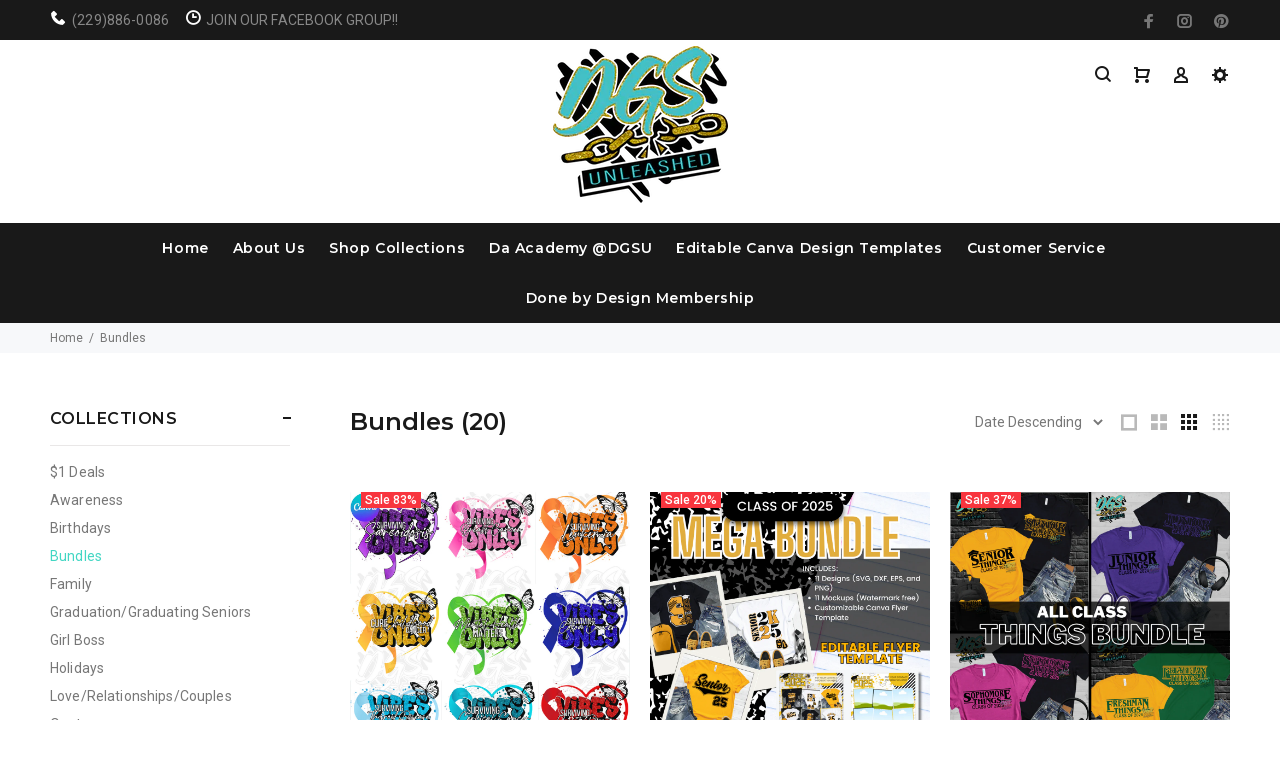

--- FILE ---
content_type: text/html; charset=utf-8
request_url: https://dagoodieshopunleashed.com/collections/bundles
body_size: 22952
content:
<!doctype html>
<!--[if IE 9]> <html class="ie9 no-js" lang="en"> <![endif]-->
<!--[if (gt IE 9)|!(IE)]><!--> <html class="no-js" lang="en"> <!--<![endif]-->
<head>
  <link rel="stylesheet" href="https://obscure-escarpment-2240.herokuapp.com/stylesheets/bcpo-front.css">
  <script>var bcpo_product=null;  var bcpo_settings={"shop_currency":"USD","money_format2":"${{amount}} USD","money_format_without_currency":"${{amount}}"};var inventory_quantity = [];if(bcpo_product) { for (var i = 0; i < bcpo_product.variants.length; i += 1) { bcpo_product.variants[i].inventory_quantity = inventory_quantity[i]; }}window.bcpo = window.bcpo || {}; bcpo.cart = {"note":null,"attributes":{},"original_total_price":0,"total_price":0,"total_discount":0,"total_weight":0.0,"item_count":0,"items":[],"requires_shipping":false,"currency":"USD","items_subtotal_price":0,"cart_level_discount_applications":[],"checkout_charge_amount":0}; bcpo.ogFormData = FormData; bcpo.money_with_currency_format = "${{amount}} USD";bcpo.money_format = "${{amount}}";</script>
  <!-- v3.0.0 yourstore3 -->
  <!-- Basic page needs ================================================== -->
  <meta charset="utf-8">
  <!--[if IE]><meta http-equiv="X-UA-Compatible" content="IE=edge,chrome=1"><![endif]-->
  <meta name="viewport" content="width=device-width,initial-scale=1">
  <meta name="theme-color" content="#42d6c3">
  <meta name="keywords" content="Shopify Template" />
  <meta name="author" content="etheme.com">
  <link rel="canonical" href="https://dagoodieshopunleashed.com/collections/bundles"><link rel="shortcut icon" href="//dagoodieshopunleashed.com/cdn/shop/t/4/assets/favicon.png?v=50028394032948347571596235459" type="image/x-icon" /><!-- Title and description ================================================== --><title>Bundles
&ndash; Da Goodie Shop Unleashed
</title><!-- Social meta ================================================== --><!-- /snippets/social-meta-tags.liquid -->
<meta property="og:site_name" content="Da Goodie Shop Unleashed">
<meta property="og:url" content="https://dagoodieshopunleashed.com/collections/bundles">
<meta property="og:title" content="Bundles">
<meta property="og:type" content="product.group">
<meta property="og:description" content="Custom Digital Cut Files and Graphics
SVG, PNG, EPS, DXF, Editable Canva Templates, Tee shirt graphics"><meta property="og:image" content="http://dagoodieshopunleashed.com/cdn/shop/collections/Bundles_1200x1200.png?v=1506974596">
<meta property="og:image:secure_url" content="https://dagoodieshopunleashed.com/cdn/shop/collections/Bundles_1200x1200.png?v=1506974596">
<meta name="twitter:card" content="summary_large_image">
<meta name="twitter:title" content="Bundles">
<meta name="twitter:description" content="Custom Digital Cut Files and Graphics
SVG, PNG, EPS, DXF, Editable Canva Templates, Tee shirt graphics">
<!-- Helpers ================================================== -->

  <!-- CSS ================================================== -->
  <link href="https://fonts.googleapis.com/css?family=Montserrat:100,200,300,400,500,600,700,800,900" rel="stylesheet"><link href="https://fonts.googleapis.com/css?family=Roboto:100,200,300,400,500,600,700,800,900" rel="stylesheet">
<link href="//dagoodieshopunleashed.com/cdn/shop/t/4/assets/theme.css?v=34096277940338807041696724309" rel="stylesheet" type="text/css" media="all" />
<script src="//dagoodieshopunleashed.com/cdn/shop/t/4/assets/jquery.min.js?v=146653844047132007351557678152"></script>
  
  <!-- Header hook for plugins ================================================== -->
  <!-- OutlinkStickyBtn CODE Start --><!-- OutlinkStickyBtn END --> <script>window.performance && window.performance.mark && window.performance.mark('shopify.content_for_header.start');</script><meta id="shopify-digital-wallet" name="shopify-digital-wallet" content="/13117649/digital_wallets/dialog">
<meta name="shopify-checkout-api-token" content="68d5785243ed485fbfa70462095d0214">
<meta id="in-context-paypal-metadata" data-shop-id="13117649" data-venmo-supported="false" data-environment="production" data-locale="en_US" data-paypal-v4="true" data-currency="USD">
<link rel="alternate" type="application/atom+xml" title="Feed" href="/collections/bundles.atom" />
<link rel="next" href="/collections/bundles?page=2">
<link rel="alternate" type="application/json+oembed" href="https://dagoodieshopunleashed.com/collections/bundles.oembed">
<script async="async" src="/checkouts/internal/preloads.js?locale=en-US"></script>
<link rel="preconnect" href="https://shop.app" crossorigin="anonymous">
<script async="async" src="https://shop.app/checkouts/internal/preloads.js?locale=en-US&shop_id=13117649" crossorigin="anonymous"></script>
<script id="apple-pay-shop-capabilities" type="application/json">{"shopId":13117649,"countryCode":"US","currencyCode":"USD","merchantCapabilities":["supports3DS"],"merchantId":"gid:\/\/shopify\/Shop\/13117649","merchantName":"Da Goodie Shop Unleashed","requiredBillingContactFields":["postalAddress","email"],"requiredShippingContactFields":["postalAddress","email"],"shippingType":"shipping","supportedNetworks":["visa","masterCard","amex","discover","elo","jcb"],"total":{"type":"pending","label":"Da Goodie Shop Unleashed","amount":"1.00"},"shopifyPaymentsEnabled":true,"supportsSubscriptions":true}</script>
<script id="shopify-features" type="application/json">{"accessToken":"68d5785243ed485fbfa70462095d0214","betas":["rich-media-storefront-analytics"],"domain":"dagoodieshopunleashed.com","predictiveSearch":true,"shopId":13117649,"locale":"en"}</script>
<script>var Shopify = Shopify || {};
Shopify.shop = "da-goodie-shop.myshopify.com";
Shopify.locale = "en";
Shopify.currency = {"active":"USD","rate":"1.0"};
Shopify.country = "US";
Shopify.theme = {"name":"Install-me-yourstore-v3-0-0","id":45387808827,"schema_name":"Yourstore","schema_version":"3.0.0","theme_store_id":null,"role":"main"};
Shopify.theme.handle = "null";
Shopify.theme.style = {"id":null,"handle":null};
Shopify.cdnHost = "dagoodieshopunleashed.com/cdn";
Shopify.routes = Shopify.routes || {};
Shopify.routes.root = "/";</script>
<script type="module">!function(o){(o.Shopify=o.Shopify||{}).modules=!0}(window);</script>
<script>!function(o){function n(){var o=[];function n(){o.push(Array.prototype.slice.apply(arguments))}return n.q=o,n}var t=o.Shopify=o.Shopify||{};t.loadFeatures=n(),t.autoloadFeatures=n()}(window);</script>
<script>
  window.ShopifyPay = window.ShopifyPay || {};
  window.ShopifyPay.apiHost = "shop.app\/pay";
  window.ShopifyPay.redirectState = null;
</script>
<script id="shop-js-analytics" type="application/json">{"pageType":"collection"}</script>
<script defer="defer" async type="module" src="//dagoodieshopunleashed.com/cdn/shopifycloud/shop-js/modules/v2/client.init-shop-cart-sync_COMZFrEa.en.esm.js"></script>
<script defer="defer" async type="module" src="//dagoodieshopunleashed.com/cdn/shopifycloud/shop-js/modules/v2/chunk.common_CdXrxk3f.esm.js"></script>
<script type="module">
  await import("//dagoodieshopunleashed.com/cdn/shopifycloud/shop-js/modules/v2/client.init-shop-cart-sync_COMZFrEa.en.esm.js");
await import("//dagoodieshopunleashed.com/cdn/shopifycloud/shop-js/modules/v2/chunk.common_CdXrxk3f.esm.js");

  window.Shopify.SignInWithShop?.initShopCartSync?.({"fedCMEnabled":true,"windoidEnabled":true});

</script>
<script>
  window.Shopify = window.Shopify || {};
  if (!window.Shopify.featureAssets) window.Shopify.featureAssets = {};
  window.Shopify.featureAssets['shop-js'] = {"shop-cart-sync":["modules/v2/client.shop-cart-sync_CRSPkpKa.en.esm.js","modules/v2/chunk.common_CdXrxk3f.esm.js"],"init-fed-cm":["modules/v2/client.init-fed-cm_DO1JVZ96.en.esm.js","modules/v2/chunk.common_CdXrxk3f.esm.js"],"init-windoid":["modules/v2/client.init-windoid_hXardXh0.en.esm.js","modules/v2/chunk.common_CdXrxk3f.esm.js"],"init-shop-email-lookup-coordinator":["modules/v2/client.init-shop-email-lookup-coordinator_jpxQlUsx.en.esm.js","modules/v2/chunk.common_CdXrxk3f.esm.js"],"shop-toast-manager":["modules/v2/client.shop-toast-manager_C-K0q6-t.en.esm.js","modules/v2/chunk.common_CdXrxk3f.esm.js"],"shop-button":["modules/v2/client.shop-button_B6dBoDg5.en.esm.js","modules/v2/chunk.common_CdXrxk3f.esm.js"],"shop-login-button":["modules/v2/client.shop-login-button_BHRMsoBb.en.esm.js","modules/v2/chunk.common_CdXrxk3f.esm.js","modules/v2/chunk.modal_C89cmTvN.esm.js"],"shop-cash-offers":["modules/v2/client.shop-cash-offers_p6Pw3nax.en.esm.js","modules/v2/chunk.common_CdXrxk3f.esm.js","modules/v2/chunk.modal_C89cmTvN.esm.js"],"avatar":["modules/v2/client.avatar_BTnouDA3.en.esm.js"],"init-shop-cart-sync":["modules/v2/client.init-shop-cart-sync_COMZFrEa.en.esm.js","modules/v2/chunk.common_CdXrxk3f.esm.js"],"init-shop-for-new-customer-accounts":["modules/v2/client.init-shop-for-new-customer-accounts_BNQiNx4m.en.esm.js","modules/v2/client.shop-login-button_BHRMsoBb.en.esm.js","modules/v2/chunk.common_CdXrxk3f.esm.js","modules/v2/chunk.modal_C89cmTvN.esm.js"],"pay-button":["modules/v2/client.pay-button_CRuQ9trT.en.esm.js","modules/v2/chunk.common_CdXrxk3f.esm.js"],"init-customer-accounts-sign-up":["modules/v2/client.init-customer-accounts-sign-up_Q1yheB3t.en.esm.js","modules/v2/client.shop-login-button_BHRMsoBb.en.esm.js","modules/v2/chunk.common_CdXrxk3f.esm.js","modules/v2/chunk.modal_C89cmTvN.esm.js"],"checkout-modal":["modules/v2/client.checkout-modal_DtXVhFgQ.en.esm.js","modules/v2/chunk.common_CdXrxk3f.esm.js","modules/v2/chunk.modal_C89cmTvN.esm.js"],"init-customer-accounts":["modules/v2/client.init-customer-accounts_B5rMd0lj.en.esm.js","modules/v2/client.shop-login-button_BHRMsoBb.en.esm.js","modules/v2/chunk.common_CdXrxk3f.esm.js","modules/v2/chunk.modal_C89cmTvN.esm.js"],"lead-capture":["modules/v2/client.lead-capture_CmGCXBh3.en.esm.js","modules/v2/chunk.common_CdXrxk3f.esm.js","modules/v2/chunk.modal_C89cmTvN.esm.js"],"shop-follow-button":["modules/v2/client.shop-follow-button_CV5C02lv.en.esm.js","modules/v2/chunk.common_CdXrxk3f.esm.js","modules/v2/chunk.modal_C89cmTvN.esm.js"],"shop-login":["modules/v2/client.shop-login_Bz_Zm_XZ.en.esm.js","modules/v2/chunk.common_CdXrxk3f.esm.js","modules/v2/chunk.modal_C89cmTvN.esm.js"],"payment-terms":["modules/v2/client.payment-terms_D7XnU2ez.en.esm.js","modules/v2/chunk.common_CdXrxk3f.esm.js","modules/v2/chunk.modal_C89cmTvN.esm.js"]};
</script>
<script>(function() {
  var isLoaded = false;
  function asyncLoad() {
    if (isLoaded) return;
    isLoaded = true;
    var urls = ["\/\/static.zotabox.com\/0\/8\/085bae95d72e28d79583aa70caee1ad0\/widgets.js?shop=da-goodie-shop.myshopify.com","https:\/\/loox.io\/widget\/V1-oDDQTot\/loox.1607743562343.js?shop=da-goodie-shop.myshopify.com","https:\/\/cdn.routeapp.io\/route-widget-shopify\/v2\/route-widget-shopify-stable-v2.min.js?shop=da-goodie-shop.myshopify.com","\/\/cdn.shopify.com\/proxy\/1c6bda6b3ccae0ca510ed8ad19594a8293bfa76d89a8d333e996572988aa8e97\/obscure-escarpment-2240.herokuapp.com\/js\/best_custom_product_options.js?shop=da-goodie-shop.myshopify.com\u0026sp-cache-control=cHVibGljLCBtYXgtYWdlPTkwMA","https:\/\/sales-pop.carecart.io\/lib\/salesnotifier.js?shop=da-goodie-shop.myshopify.com"];
    for (var i = 0; i < urls.length; i++) {
      var s = document.createElement('script');
      s.type = 'text/javascript';
      s.async = true;
      s.src = urls[i];
      var x = document.getElementsByTagName('script')[0];
      x.parentNode.insertBefore(s, x);
    }
  };
  if(window.attachEvent) {
    window.attachEvent('onload', asyncLoad);
  } else {
    window.addEventListener('load', asyncLoad, false);
  }
})();</script>
<script id="__st">var __st={"a":13117649,"offset":-18000,"reqid":"31cebcea-a79d-420b-9c81-73cba82466e8-1763096920","pageurl":"dagoodieshopunleashed.com\/collections\/bundles","u":"a5f3ca6e935e","p":"collection","rtyp":"collection","rid":452722253};</script>
<script>window.ShopifyPaypalV4VisibilityTracking = true;</script>
<script id="captcha-bootstrap">!function(){'use strict';const t='contact',e='account',n='new_comment',o=[[t,t],['blogs',n],['comments',n],[t,'customer']],c=[[e,'customer_login'],[e,'guest_login'],[e,'recover_customer_password'],[e,'create_customer']],r=t=>t.map((([t,e])=>`form[action*='/${t}']:not([data-nocaptcha='true']) input[name='form_type'][value='${e}']`)).join(','),a=t=>()=>t?[...document.querySelectorAll(t)].map((t=>t.form)):[];function s(){const t=[...o],e=r(t);return a(e)}const i='password',u='form_key',d=['recaptcha-v3-token','g-recaptcha-response','h-captcha-response',i],f=()=>{try{return window.sessionStorage}catch{return}},m='__shopify_v',_=t=>t.elements[u];function p(t,e,n=!1){try{const o=window.sessionStorage,c=JSON.parse(o.getItem(e)),{data:r}=function(t){const{data:e,action:n}=t;return t[m]||n?{data:e,action:n}:{data:t,action:n}}(c);for(const[e,n]of Object.entries(r))t.elements[e]&&(t.elements[e].value=n);n&&o.removeItem(e)}catch(o){console.error('form repopulation failed',{error:o})}}const l='form_type',E='cptcha';function T(t){t.dataset[E]=!0}const w=window,h=w.document,L='Shopify',v='ce_forms',y='captcha';let A=!1;((t,e)=>{const n=(g='f06e6c50-85a8-45c8-87d0-21a2b65856fe',I='https://cdn.shopify.com/shopifycloud/storefront-forms-hcaptcha/ce_storefront_forms_captcha_hcaptcha.v1.5.2.iife.js',D={infoText:'Protected by hCaptcha',privacyText:'Privacy',termsText:'Terms'},(t,e,n)=>{const o=w[L][v],c=o.bindForm;if(c)return c(t,g,e,D).then(n);var r;o.q.push([[t,g,e,D],n]),r=I,A||(h.body.append(Object.assign(h.createElement('script'),{id:'captcha-provider',async:!0,src:r})),A=!0)});var g,I,D;w[L]=w[L]||{},w[L][v]=w[L][v]||{},w[L][v].q=[],w[L][y]=w[L][y]||{},w[L][y].protect=function(t,e){n(t,void 0,e),T(t)},Object.freeze(w[L][y]),function(t,e,n,w,h,L){const[v,y,A,g]=function(t,e,n){const i=e?o:[],u=t?c:[],d=[...i,...u],f=r(d),m=r(i),_=r(d.filter((([t,e])=>n.includes(e))));return[a(f),a(m),a(_),s()]}(w,h,L),I=t=>{const e=t.target;return e instanceof HTMLFormElement?e:e&&e.form},D=t=>v().includes(t);t.addEventListener('submit',(t=>{const e=I(t);if(!e)return;const n=D(e)&&!e.dataset.hcaptchaBound&&!e.dataset.recaptchaBound,o=_(e),c=g().includes(e)&&(!o||!o.value);(n||c)&&t.preventDefault(),c&&!n&&(function(t){try{if(!f())return;!function(t){const e=f();if(!e)return;const n=_(t);if(!n)return;const o=n.value;o&&e.removeItem(o)}(t);const e=Array.from(Array(32),(()=>Math.random().toString(36)[2])).join('');!function(t,e){_(t)||t.append(Object.assign(document.createElement('input'),{type:'hidden',name:u})),t.elements[u].value=e}(t,e),function(t,e){const n=f();if(!n)return;const o=[...t.querySelectorAll(`input[type='${i}']`)].map((({name:t})=>t)),c=[...d,...o],r={};for(const[a,s]of new FormData(t).entries())c.includes(a)||(r[a]=s);n.setItem(e,JSON.stringify({[m]:1,action:t.action,data:r}))}(t,e)}catch(e){console.error('failed to persist form',e)}}(e),e.submit())}));const S=(t,e)=>{t&&!t.dataset[E]&&(n(t,e.some((e=>e===t))),T(t))};for(const o of['focusin','change'])t.addEventListener(o,(t=>{const e=I(t);D(e)&&S(e,y())}));const B=e.get('form_key'),M=e.get(l),P=B&&M;t.addEventListener('DOMContentLoaded',(()=>{const t=y();if(P)for(const e of t)e.elements[l].value===M&&p(e,B);[...new Set([...A(),...v().filter((t=>'true'===t.dataset.shopifyCaptcha))])].forEach((e=>S(e,t)))}))}(h,new URLSearchParams(w.location.search),n,t,e,['guest_login'])})(!0,!0)}();</script>
<script integrity="sha256-52AcMU7V7pcBOXWImdc/TAGTFKeNjmkeM1Pvks/DTgc=" data-source-attribution="shopify.loadfeatures" defer="defer" src="//dagoodieshopunleashed.com/cdn/shopifycloud/storefront/assets/storefront/load_feature-81c60534.js" crossorigin="anonymous"></script>
<script crossorigin="anonymous" defer="defer" src="//dagoodieshopunleashed.com/cdn/shopifycloud/storefront/assets/shopify_pay/storefront-65b4c6d7.js?v=20250812"></script>
<script data-source-attribution="shopify.dynamic_checkout.dynamic.init">var Shopify=Shopify||{};Shopify.PaymentButton=Shopify.PaymentButton||{isStorefrontPortableWallets:!0,init:function(){window.Shopify.PaymentButton.init=function(){};var t=document.createElement("script");t.src="https://dagoodieshopunleashed.com/cdn/shopifycloud/portable-wallets/latest/portable-wallets.en.js",t.type="module",document.head.appendChild(t)}};
</script>
<script data-source-attribution="shopify.dynamic_checkout.buyer_consent">
  function portableWalletsHideBuyerConsent(e){var t=document.getElementById("shopify-buyer-consent"),n=document.getElementById("shopify-subscription-policy-button");t&&n&&(t.classList.add("hidden"),t.setAttribute("aria-hidden","true"),n.removeEventListener("click",e))}function portableWalletsShowBuyerConsent(e){var t=document.getElementById("shopify-buyer-consent"),n=document.getElementById("shopify-subscription-policy-button");t&&n&&(t.classList.remove("hidden"),t.removeAttribute("aria-hidden"),n.addEventListener("click",e))}window.Shopify?.PaymentButton&&(window.Shopify.PaymentButton.hideBuyerConsent=portableWalletsHideBuyerConsent,window.Shopify.PaymentButton.showBuyerConsent=portableWalletsShowBuyerConsent);
</script>
<script data-source-attribution="shopify.dynamic_checkout.cart.bootstrap">document.addEventListener("DOMContentLoaded",(function(){function t(){return document.querySelector("shopify-accelerated-checkout-cart, shopify-accelerated-checkout")}if(t())Shopify.PaymentButton.init();else{new MutationObserver((function(e,n){t()&&(Shopify.PaymentButton.init(),n.disconnect())})).observe(document.body,{childList:!0,subtree:!0})}}));
</script>
<link id="shopify-accelerated-checkout-styles" rel="stylesheet" media="screen" href="https://dagoodieshopunleashed.com/cdn/shopifycloud/portable-wallets/latest/accelerated-checkout-backwards-compat.css" crossorigin="anonymous">
<style id="shopify-accelerated-checkout-cart">
        #shopify-buyer-consent {
  margin-top: 1em;
  display: inline-block;
  width: 100%;
}

#shopify-buyer-consent.hidden {
  display: none;
}

#shopify-subscription-policy-button {
  background: none;
  border: none;
  padding: 0;
  text-decoration: underline;
  font-size: inherit;
  cursor: pointer;
}

#shopify-subscription-policy-button::before {
  box-shadow: none;
}

      </style>
<link rel="stylesheet" media="screen" href="//dagoodieshopunleashed.com/cdn/shop/t/4/compiled_assets/styles.css?616">
<script id="sections-script" data-sections="promo-fixed" defer="defer" src="//dagoodieshopunleashed.com/cdn/shop/t/4/compiled_assets/scripts.js?616"></script>
<script>window.performance && window.performance.mark && window.performance.mark('shopify.content_for_header.end');</script>
  <script id="vopo-head">(function () {
	if (((document.documentElement.innerHTML.includes('asyncLoad') && !document.documentElement.innerHTML.includes('\\/obscure' + '-escarpment-2240')) || (window.bcpo && bcpo.disabled)) && !window.location.href.match(/[&?]yesbcpo/)) return;
	var script = document.createElement('script');
	var reg = new RegExp('\\\\/\\\\/cdn\\.shopify\\.com\\\\/proxy\\\\/[a-z0-9]+\\\\/obscure-escarpment-2240\\.herokuapp\\.com\\\\/js\\\\/best_custom_product_options\\.js[^"]+');
	var match = reg.exec(document.documentElement.innerHTML);
	script.src = match[0].split('\\').join('').replace('%3f', '?').replace('u0026', '&');
	var vopoHead = document.getElementById('vopo-head'); vopoHead.parentNode.insertBefore(script, vopoHead);
})();
</script>
  <!-- /Header hook for plugins ================================================== --><style>
    [data-rating="0.0"]{
      display:none !important;
    }
  </style><script>var loox_global_hash = '1762646934832';</script><style>.loox-reviews-default { max-width: 1200px; margin: 0 auto; }.loox-rating .loox-icon { color:#44c0c5; }
:root { --lxs-rating-icon-color: #44c0c5; }</style>
<!-- BEGIN app block: shopify://apps/gang-sheet-builder/blocks/antigroDesigner/06545548-f5fc-4e9c-8f9f-f4f96aeb6b40 --><script src="//cdn.shopify.com/extensions/019a0145-c513-7fae-b2cd-e5f4d7ea189e/2.1.15/assets/antigro.js" type="text/javascript"></script>


<script>
  

  var advancedConfig = {};
  try {
    advancedConfig = {};
  } catch (e) {
    console.log('Antigro Designer: advancedConfig parsing error', e);
  }

  window.Designer = Object.assign(window.Designer || {}, {
    version: '2.1.15',
    langCode: 'en',
    currencyCode: 'USD',
    shopifyId: 'da-goodie-shop',
    creatorUrl: 'https://designer.antigro.com',
    apiUrl: 'https://designer.antigro.com',
    shopifyCartUrl: '/cart',
    linkInProperties: true,
    oneProjectPerClientDesign: false,
    loaderSrc: 'https://dsi3m4nj2ri0m.cloudfront.net/external/shopify-loader-gray.svg',
    linkTagSelector: '.product-option dd',
    linkPropertyKey: 'design',
    linksContainerSelector: '.cart__contents',
    linkPattern: '<a href="$1" class="button button--primary">$2</a>',
    linkText: 'Edit',
    deleteConfirmationText: 'Do you really want to delete?',
    thumbSelector: '.cart-item__image-container img',
    defaultVariantId:  undefined ,
    variantIdInputSelector: () => {
      if (window.ShopifyAnalytics && ShopifyAnalytics.meta && Number.isInteger(parseInt(ShopifyAnalytics.meta.selectedVariantId, 10))) {
        return parseInt(ShopifyAnalytics.meta.selectedVariantId, 10);
      }

      var variantFromUrl = new URL(window.location.href).searchParams.get('variant');
      if (variantFromUrl) {
        return variantFromUrl;
      }

      var variantIdInputNode = document.querySelector('form[action="/cart/add"] [name=id]');
      if (variantIdInputNode && variantIdInputNode.value) {
        return variantIdInputNode.value;
      }
    },
    forcedVariantId: parseInt('', 10),
    forcedDefaultVolume: parseInt('', 10),
    quantityInputSelector: '.product input[name=quantity]',
    buttonClasses: 'btn button button--full-width button--primary',
    onClickCreateDesign: (e) => {
      e.preventDefault();
      var variantId = Designer.getVariantId();
      if (!variantId) {
        return false;
      }

      var quantityNumber = Designer.getQuantity();
      Designer.initializeCreator(variantId, quantityNumber)
        .catch(() => {

        })

      return false;
    },
    displayInModal: true,
    getCustomizedParameters: () => undefined,
    afterCartUpdate: () => {
      window.location.href = Designer.getAbsoluteShopifyCartUrl();
    },
  }, advancedConfig, {
    iframeCustomizerConfig: {
      active: false,
      elementsToHideSelector: '.product-form__quantity, variant-selects',
      autoHeight: true,
      ...(advancedConfig.iframeCustomizerConfig || {}),
      ...{},
    }
  });
</script>

<style>
  body.hasModal {
    overflow: hidden !important;
  }

  .antigroModalContainer {
    background-color: rgba(255, 255, 255, 0.6);
    position: fixed;
    left: 0;
    right: 0;
    top: 0;
    bottom: 0;
    width: 100%;
    height: 100%;
    z-index: 999999;
    margin: auto;
  }

  .antigroModal {
    background-color: #fff;
    box-shadow: rgba(50, 50, 93, 0.25) 0px 10px 60px -20px, rgba(120, 120, 120, 0.3) 0px 0px 0px 3px;
    position: absolute;
    left: 0;
    right: 0;
    top: 10%;
    width: 90%;
    height: 80%;
    max-width: 1280px;
    margin: auto;
  }

  .antigroModalContainer.isFullsize .antigroModal {
    max-width: none;
    width: 100%;
    height: 100%;
    left: 0;
    top: 0;
  }

  .antigroDesignerIframe {
    width: 100%;
    height: 100%;
    outline: 0;
    border: 0;
  }
</style>
<!-- END app block --><!-- BEGIN app block: shopify://apps/upload-lift/blocks/app-embed/3c98bdcb-7587-4ade-bfe4-7d8af00d05ca -->
<script src="https://assets.cloudlift.app/api/assets/upload.js?shop=da-goodie-shop.myshopify.com" defer="defer"></script>

<!-- END app block --><link href="https://monorail-edge.shopifysvc.com" rel="dns-prefetch">
<script>(function(){if ("sendBeacon" in navigator && "performance" in window) {try {var session_token_from_headers = performance.getEntriesByType('navigation')[0].serverTiming.find(x => x.name == '_s').description;} catch {var session_token_from_headers = undefined;}var session_cookie_matches = document.cookie.match(/_shopify_s=([^;]*)/);var session_token_from_cookie = session_cookie_matches && session_cookie_matches.length === 2 ? session_cookie_matches[1] : "";var session_token = session_token_from_headers || session_token_from_cookie || "";function handle_abandonment_event(e) {var entries = performance.getEntries().filter(function(entry) {return /monorail-edge.shopifysvc.com/.test(entry.name);});if (!window.abandonment_tracked && entries.length === 0) {window.abandonment_tracked = true;var currentMs = Date.now();var navigation_start = performance.timing.navigationStart;var payload = {shop_id: 13117649,url: window.location.href,navigation_start,duration: currentMs - navigation_start,session_token,page_type: "collection"};window.navigator.sendBeacon("https://monorail-edge.shopifysvc.com/v1/produce", JSON.stringify({schema_id: "online_store_buyer_site_abandonment/1.1",payload: payload,metadata: {event_created_at_ms: currentMs,event_sent_at_ms: currentMs}}));}}window.addEventListener('pagehide', handle_abandonment_event);}}());</script>
<script id="web-pixels-manager-setup">(function e(e,d,r,n,o){if(void 0===o&&(o={}),!Boolean(null===(a=null===(i=window.Shopify)||void 0===i?void 0:i.analytics)||void 0===a?void 0:a.replayQueue)){var i,a;window.Shopify=window.Shopify||{};var t=window.Shopify;t.analytics=t.analytics||{};var s=t.analytics;s.replayQueue=[],s.publish=function(e,d,r){return s.replayQueue.push([e,d,r]),!0};try{self.performance.mark("wpm:start")}catch(e){}var l=function(){var e={modern:/Edge?\/(1{2}[4-9]|1[2-9]\d|[2-9]\d{2}|\d{4,})\.\d+(\.\d+|)|Firefox\/(1{2}[4-9]|1[2-9]\d|[2-9]\d{2}|\d{4,})\.\d+(\.\d+|)|Chrom(ium|e)\/(9{2}|\d{3,})\.\d+(\.\d+|)|(Maci|X1{2}).+ Version\/(15\.\d+|(1[6-9]|[2-9]\d|\d{3,})\.\d+)([,.]\d+|)( \(\w+\)|)( Mobile\/\w+|) Safari\/|Chrome.+OPR\/(9{2}|\d{3,})\.\d+\.\d+|(CPU[ +]OS|iPhone[ +]OS|CPU[ +]iPhone|CPU IPhone OS|CPU iPad OS)[ +]+(15[._]\d+|(1[6-9]|[2-9]\d|\d{3,})[._]\d+)([._]\d+|)|Android:?[ /-](13[3-9]|1[4-9]\d|[2-9]\d{2}|\d{4,})(\.\d+|)(\.\d+|)|Android.+Firefox\/(13[5-9]|1[4-9]\d|[2-9]\d{2}|\d{4,})\.\d+(\.\d+|)|Android.+Chrom(ium|e)\/(13[3-9]|1[4-9]\d|[2-9]\d{2}|\d{4,})\.\d+(\.\d+|)|SamsungBrowser\/([2-9]\d|\d{3,})\.\d+/,legacy:/Edge?\/(1[6-9]|[2-9]\d|\d{3,})\.\d+(\.\d+|)|Firefox\/(5[4-9]|[6-9]\d|\d{3,})\.\d+(\.\d+|)|Chrom(ium|e)\/(5[1-9]|[6-9]\d|\d{3,})\.\d+(\.\d+|)([\d.]+$|.*Safari\/(?![\d.]+ Edge\/[\d.]+$))|(Maci|X1{2}).+ Version\/(10\.\d+|(1[1-9]|[2-9]\d|\d{3,})\.\d+)([,.]\d+|)( \(\w+\)|)( Mobile\/\w+|) Safari\/|Chrome.+OPR\/(3[89]|[4-9]\d|\d{3,})\.\d+\.\d+|(CPU[ +]OS|iPhone[ +]OS|CPU[ +]iPhone|CPU IPhone OS|CPU iPad OS)[ +]+(10[._]\d+|(1[1-9]|[2-9]\d|\d{3,})[._]\d+)([._]\d+|)|Android:?[ /-](13[3-9]|1[4-9]\d|[2-9]\d{2}|\d{4,})(\.\d+|)(\.\d+|)|Mobile Safari.+OPR\/([89]\d|\d{3,})\.\d+\.\d+|Android.+Firefox\/(13[5-9]|1[4-9]\d|[2-9]\d{2}|\d{4,})\.\d+(\.\d+|)|Android.+Chrom(ium|e)\/(13[3-9]|1[4-9]\d|[2-9]\d{2}|\d{4,})\.\d+(\.\d+|)|Android.+(UC? ?Browser|UCWEB|U3)[ /]?(15\.([5-9]|\d{2,})|(1[6-9]|[2-9]\d|\d{3,})\.\d+)\.\d+|SamsungBrowser\/(5\.\d+|([6-9]|\d{2,})\.\d+)|Android.+MQ{2}Browser\/(14(\.(9|\d{2,})|)|(1[5-9]|[2-9]\d|\d{3,})(\.\d+|))(\.\d+|)|K[Aa][Ii]OS\/(3\.\d+|([4-9]|\d{2,})\.\d+)(\.\d+|)/},d=e.modern,r=e.legacy,n=navigator.userAgent;return n.match(d)?"modern":n.match(r)?"legacy":"unknown"}(),u="modern"===l?"modern":"legacy",c=(null!=n?n:{modern:"",legacy:""})[u],f=function(e){return[e.baseUrl,"/wpm","/b",e.hashVersion,"modern"===e.buildTarget?"m":"l",".js"].join("")}({baseUrl:d,hashVersion:r,buildTarget:u}),m=function(e){var d=e.version,r=e.bundleTarget,n=e.surface,o=e.pageUrl,i=e.monorailEndpoint;return{emit:function(e){var a=e.status,t=e.errorMsg,s=(new Date).getTime(),l=JSON.stringify({metadata:{event_sent_at_ms:s},events:[{schema_id:"web_pixels_manager_load/3.1",payload:{version:d,bundle_target:r,page_url:o,status:a,surface:n,error_msg:t},metadata:{event_created_at_ms:s}}]});if(!i)return console&&console.warn&&console.warn("[Web Pixels Manager] No Monorail endpoint provided, skipping logging."),!1;try{return self.navigator.sendBeacon.bind(self.navigator)(i,l)}catch(e){}var u=new XMLHttpRequest;try{return u.open("POST",i,!0),u.setRequestHeader("Content-Type","text/plain"),u.send(l),!0}catch(e){return console&&console.warn&&console.warn("[Web Pixels Manager] Got an unhandled error while logging to Monorail."),!1}}}}({version:r,bundleTarget:l,surface:e.surface,pageUrl:self.location.href,monorailEndpoint:e.monorailEndpoint});try{o.browserTarget=l,function(e){var d=e.src,r=e.async,n=void 0===r||r,o=e.onload,i=e.onerror,a=e.sri,t=e.scriptDataAttributes,s=void 0===t?{}:t,l=document.createElement("script"),u=document.querySelector("head"),c=document.querySelector("body");if(l.async=n,l.src=d,a&&(l.integrity=a,l.crossOrigin="anonymous"),s)for(var f in s)if(Object.prototype.hasOwnProperty.call(s,f))try{l.dataset[f]=s[f]}catch(e){}if(o&&l.addEventListener("load",o),i&&l.addEventListener("error",i),u)u.appendChild(l);else{if(!c)throw new Error("Did not find a head or body element to append the script");c.appendChild(l)}}({src:f,async:!0,onload:function(){if(!function(){var e,d;return Boolean(null===(d=null===(e=window.Shopify)||void 0===e?void 0:e.analytics)||void 0===d?void 0:d.initialized)}()){var d=window.webPixelsManager.init(e)||void 0;if(d){var r=window.Shopify.analytics;r.replayQueue.forEach((function(e){var r=e[0],n=e[1],o=e[2];d.publishCustomEvent(r,n,o)})),r.replayQueue=[],r.publish=d.publishCustomEvent,r.visitor=d.visitor,r.initialized=!0}}},onerror:function(){return m.emit({status:"failed",errorMsg:"".concat(f," has failed to load")})},sri:function(e){var d=/^sha384-[A-Za-z0-9+/=]+$/;return"string"==typeof e&&d.test(e)}(c)?c:"",scriptDataAttributes:o}),m.emit({status:"loading"})}catch(e){m.emit({status:"failed",errorMsg:(null==e?void 0:e.message)||"Unknown error"})}}})({shopId: 13117649,storefrontBaseUrl: "https://dagoodieshopunleashed.com",extensionsBaseUrl: "https://extensions.shopifycdn.com/cdn/shopifycloud/web-pixels-manager",monorailEndpoint: "https://monorail-edge.shopifysvc.com/unstable/produce_batch",surface: "storefront-renderer",enabledBetaFlags: ["2dca8a86"],webPixelsConfigList: [{"id":"shopify-app-pixel","configuration":"{}","eventPayloadVersion":"v1","runtimeContext":"STRICT","scriptVersion":"0450","apiClientId":"shopify-pixel","type":"APP","privacyPurposes":["ANALYTICS","MARKETING"]},{"id":"shopify-custom-pixel","eventPayloadVersion":"v1","runtimeContext":"LAX","scriptVersion":"0450","apiClientId":"shopify-pixel","type":"CUSTOM","privacyPurposes":["ANALYTICS","MARKETING"]}],isMerchantRequest: false,initData: {"shop":{"name":"Da Goodie Shop Unleashed","paymentSettings":{"currencyCode":"USD"},"myshopifyDomain":"da-goodie-shop.myshopify.com","countryCode":"US","storefrontUrl":"https:\/\/dagoodieshopunleashed.com"},"customer":null,"cart":null,"checkout":null,"productVariants":[],"purchasingCompany":null},},"https://dagoodieshopunleashed.com/cdn","ae1676cfwd2530674p4253c800m34e853cb",{"modern":"","legacy":""},{"shopId":"13117649","storefrontBaseUrl":"https:\/\/dagoodieshopunleashed.com","extensionBaseUrl":"https:\/\/extensions.shopifycdn.com\/cdn\/shopifycloud\/web-pixels-manager","surface":"storefront-renderer","enabledBetaFlags":"[\"2dca8a86\"]","isMerchantRequest":"false","hashVersion":"ae1676cfwd2530674p4253c800m34e853cb","publish":"custom","events":"[[\"page_viewed\",{}],[\"collection_viewed\",{\"collection\":{\"id\":\"452722253\",\"title\":\"Bundles\",\"productVariants\":[{\"price\":{\"amount\":5.0,\"currencyCode\":\"USD\"},\"product\":{\"title\":\"Awareness Vibes Only Bundle Editable Canva Template\",\"vendor\":\"Da Goodie Shop Unleashed\",\"id\":\"8838806896891\",\"untranslatedTitle\":\"Awareness Vibes Only Bundle Editable Canva Template\",\"url\":\"\/products\/awareness-vibes-only-bundle-editable-canva-template\",\"type\":\"Editable Template\"},\"id\":\"46582496493819\",\"image\":{\"src\":\"\/\/dagoodieshopunleashed.com\/cdn\/shop\/files\/AwarenessVibesOnlyBundleThumbnail.png?v=1728061414\"},\"sku\":null,\"title\":\"Default Title\",\"untranslatedTitle\":\"Default Title\"},{\"price\":{\"amount\":20.0,\"currencyCode\":\"USD\"},\"product\":{\"title\":\"CLASS OF 2025 SENIOR Mega Bundle! SVG, DXF, PNG, and EPS Digital Download\",\"vendor\":\"Da Goodie Shop Unleashed\",\"id\":\"8765728719099\",\"untranslatedTitle\":\"CLASS OF 2025 SENIOR Mega Bundle! SVG, DXF, PNG, and EPS Digital Download\",\"url\":\"\/products\/class-of-2025-senior-mega-bundle-svg-dxf-png-and-eps-digital-download\",\"type\":\"Cut File\/Graphic\"},\"id\":\"46374392103163\",\"image\":{\"src\":\"\/\/dagoodieshopunleashed.com\/cdn\/shop\/files\/1_b26f4659-a0d7-43e1-9ef0-b2129a0e074f.png?v=1722654492\"},\"sku\":null,\"title\":\"Default Title\",\"untranslatedTitle\":\"Default Title\"},{\"price\":{\"amount\":5.0,\"currencyCode\":\"USD\"},\"product\":{\"title\":\"All Class Things Bundle SVG, DXF, PNG, and EPS Cricut-Silhouette Instant Digital Download\",\"vendor\":\"Da Goodie Shop Unleashed\",\"id\":\"7775754518779\",\"untranslatedTitle\":\"All Class Things Bundle SVG, DXF, PNG, and EPS Cricut-Silhouette Instant Digital Download\",\"url\":\"\/products\/all-class-things-bundle-svg-dxf-png-and-eps-cricut-silhouette-instant-digital-download\",\"type\":\"Cut File\/Graphic\"},\"id\":\"43295070912763\",\"image\":{\"src\":\"\/\/dagoodieshopunleashed.com\/cdn\/shop\/products\/Screenprint_f4351281-a375-4c7b-853c-89ffdf430eac.png?v=1657929497\"},\"sku\":\"\",\"title\":\"Default Title\",\"untranslatedTitle\":\"Default Title\"},{\"price\":{\"amount\":8.0,\"currencyCode\":\"USD\"},\"product\":{\"title\":\"Breast Cancer Awareness Bundle 2021!  SVG, DXF, PNG, and EPS Cricut-Silhouette Instant Digital Download\",\"vendor\":\"Da Goodie Shop Unleashed\",\"id\":\"7004017819831\",\"untranslatedTitle\":\"Breast Cancer Awareness Bundle 2021!  SVG, DXF, PNG, and EPS Cricut-Silhouette Instant Digital Download\",\"url\":\"\/products\/breast-cancer-awareness-bundle-2021-svg-dxf-png-and-eps-cricut-silhouette-instant-digital-download\",\"type\":\"Cut File\/Graphic\"},\"id\":\"40754097914039\",\"image\":{\"src\":\"\/\/dagoodieshopunleashed.com\/cdn\/shop\/products\/Untitleddesign_5.png?v=1632265615\"},\"sku\":\"\",\"title\":\"Default Title\",\"untranslatedTitle\":\"Default Title\"},{\"price\":{\"amount\":10.0,\"currencyCode\":\"USD\"},\"product\":{\"title\":\"CLASS OF 2022 SENIOR\/GRADUATE Mega Bundle! SVG, DXF, PNG, and EPS Cricut-Silhouette Instant Digital Download\",\"vendor\":\"Da Goodie Shop Unleashed\",\"id\":\"6996062142647\",\"untranslatedTitle\":\"CLASS OF 2022 SENIOR\/GRADUATE Mega Bundle! SVG, DXF, PNG, and EPS Cricut-Silhouette Instant Digital Download\",\"url\":\"\/products\/class-of-2022-senior-graduate-mega-bundle-svg-dxf-png-and-eps-cricut-silhouette-instant-digital-download\",\"type\":\"Cut File\/Graphic\"},\"id\":\"40723695403191\",\"image\":{\"src\":\"\/\/dagoodieshopunleashed.com\/cdn\/shop\/products\/CLASSOF2022.png?v=1631932021\"},\"sku\":\"\",\"title\":\"Default Title\",\"untranslatedTitle\":\"Default Title\"},{\"price\":{\"amount\":7.0,\"currencyCode\":\"USD\"},\"product\":{\"title\":\"All Class Split Letter Bundle SVG, DXF, PNG, and EPS Cricut-Silhouette Instant Digital Download\",\"vendor\":\"Da Goodie Shop Unleashed\",\"id\":\"6841351897271\",\"untranslatedTitle\":\"All Class Split Letter Bundle SVG, DXF, PNG, and EPS Cricut-Silhouette Instant Digital Download\",\"url\":\"\/products\/all-class-split-lettersvg-dxf-png-and-eps-cricut-silhouette-instant-digital-download\",\"type\":\"Cut File\/Graphic\"},\"id\":\"40125681434807\",\"image\":{\"src\":\"\/\/dagoodieshopunleashed.com\/cdn\/shop\/products\/Slide1_38390018-2717-4e01-9dd0-9e08cb10751c.png?v=1624657745\"},\"sku\":\"\",\"title\":\"Default Title\",\"untranslatedTitle\":\"Default Title\"},{\"price\":{\"amount\":5.0,\"currencyCode\":\"USD\"},\"product\":{\"title\":\"Juneteenth 2021 Bundle SVG, DXF, PNG, and EPS Cricut-Silhouette Instant Digital Download\",\"vendor\":\"Da Goodie Shop Unleashed\",\"id\":\"6765494010039\",\"untranslatedTitle\":\"Juneteenth 2021 Bundle SVG, DXF, PNG, and EPS Cricut-Silhouette Instant Digital Download\",\"url\":\"\/products\/juneteenth-2021-bundle-svg-dxf-png-and-eps-cricut-silhouette-instant-digital-download\",\"type\":\"Cut File\/Graphic\"},\"id\":\"39822745370807\",\"image\":{\"src\":\"\/\/dagoodieshopunleashed.com\/cdn\/shop\/products\/Screenprint_6.png?v=1621288279\"},\"sku\":\"\",\"title\":\"Default Title\",\"untranslatedTitle\":\"Default Title\"},{\"price\":{\"amount\":3.99,\"currencyCode\":\"USD\"},\"product\":{\"title\":\"Leopard Print Mama Bundle SVG, DXF, PNG, and EPS Cricut-Silhouette Instant Digital Download\",\"vendor\":\"Da Goodie Shop Unleashed\",\"id\":\"6682482049207\",\"untranslatedTitle\":\"Leopard Print Mama Bundle SVG, DXF, PNG, and EPS Cricut-Silhouette Instant Digital Download\",\"url\":\"\/products\/leopard-print-mama-bundle-svg-dxf-png-and-eps-cricut-silhouette-instant-digital-download\",\"type\":\"Cut File\/Graphic\"},\"id\":\"39599758147767\",\"image\":{\"src\":\"\/\/dagoodieshopunleashed.com\/cdn\/shop\/products\/Screenprint_5.png?v=1618449505\"},\"sku\":\"\",\"title\":\"Default Title\",\"untranslatedTitle\":\"Default Title\"},{\"price\":{\"amount\":10.0,\"currencyCode\":\"USD\"},\"product\":{\"title\":\"2021 Senior\/Graduate Mega Bundle! SVG, DXF, PNG, and EPS Cricut-Silhouette Instant Digital Download\",\"vendor\":\"Da Goodie Shop Unleashed\",\"id\":\"6589741039799\",\"untranslatedTitle\":\"2021 Senior\/Graduate Mega Bundle! SVG, DXF, PNG, and EPS Cricut-Silhouette Instant Digital Download\",\"url\":\"\/products\/2021-senior-graduate-mega-bundle-svg-dxf-png-and-eps-cricut-silhouette-instant-digital-download\",\"type\":\"Cut File\/Graphic\"},\"id\":\"39365508464823\",\"image\":{\"src\":\"\/\/dagoodieshopunleashed.com\/cdn\/shop\/products\/9.png?v=1615659787\"},\"sku\":\"\",\"title\":\"Default Title\",\"untranslatedTitle\":\"Default Title\"},{\"price\":{\"amount\":5.0,\"currencyCode\":\"USD\"},\"product\":{\"title\":\"Read Across America Day Bundle SVG, DXF, PNG, and EPS Cricut-Silhouette Instant Digital Download\",\"vendor\":\"Da Goodie Shop Unleashed\",\"id\":\"6281929851063\",\"untranslatedTitle\":\"Read Across America Day Bundle SVG, DXF, PNG, and EPS Cricut-Silhouette Instant Digital Download\",\"url\":\"\/products\/read-across-america-day-bundle-svg-dxf-png-and-eps-cricut-silhouette-instant-digital-download\",\"type\":\"Cut File\/Graphic\"},\"id\":\"38164624310455\",\"image\":{\"src\":\"\/\/dagoodieshopunleashed.com\/cdn\/shop\/products\/Screenprint_3.png?v=1613359399\"},\"sku\":\"\",\"title\":\"Default Title\",\"untranslatedTitle\":\"Default Title\"},{\"price\":{\"amount\":3.0,\"currencyCode\":\"USD\"},\"product\":{\"title\":\"Juneteenth Celebration Bundle SVG, DXF, PNG, and EPS Digital Files\",\"vendor\":\"Da Goodie Shop Unleashed\",\"id\":\"5346336637080\",\"untranslatedTitle\":\"Juneteenth Celebration Bundle SVG, DXF, PNG, and EPS Digital Files\",\"url\":\"\/products\/juneteenth-celebration-bundle-svg-dxf-png-and-eps-digital-files\",\"type\":\"Cut File\/Graphic\"},\"id\":\"34753557102744\",\"image\":{\"src\":\"\/\/dagoodieshopunleashed.com\/cdn\/shop\/products\/BundleWebsiteGraphics.png?v=1592069729\"},\"sku\":\"\",\"title\":\"Default Title\",\"untranslatedTitle\":\"Default Title\"},{\"price\":{\"amount\":5.0,\"currencyCode\":\"USD\"},\"product\":{\"title\":\"Father's Day Bundle! SVG, DXF, PNG, and EPS Digital Files\",\"vendor\":\"Da Goodie Shop Unleashed\",\"id\":\"4949752086587\",\"untranslatedTitle\":\"Father's Day Bundle! SVG, DXF, PNG, and EPS Digital Files\",\"url\":\"\/products\/fathers-day-bundle-svg-dxf-png-and-eps-digital-files\",\"type\":\"Cut File\/Graphic\"},\"id\":\"33865857990715\",\"image\":{\"src\":\"\/\/dagoodieshopunleashed.com\/cdn\/shop\/products\/THE_DAD_BUNDLE.png?v=1590504952\"},\"sku\":\"\",\"title\":\"Default Title\",\"untranslatedTitle\":\"Default Title\"},{\"price\":{\"amount\":3.49,\"currencyCode\":\"USD\"},\"product\":{\"title\":\"May Contain Alcohol Digital Cut File Bundle\",\"vendor\":\"Da Goodie Shop Unleashed\",\"id\":\"4598089547835\",\"untranslatedTitle\":\"May Contain Alcohol Digital Cut File Bundle\",\"url\":\"\/products\/may-contain-alcohol-digital-cut-file-bundle\",\"type\":\"Cut File\/Graphic\"},\"id\":\"32447445598267\",\"image\":{\"src\":\"\/\/dagoodieshopunleashed.com\/cdn\/shop\/products\/May_Contain_Alcohol_2_Website_Mockup.png?v=1583013252\"},\"sku\":\"\",\"title\":\"Default Title\",\"untranslatedTitle\":\"Default Title\"},{\"price\":{\"amount\":4.0,\"currencyCode\":\"USD\"},\"product\":{\"title\":\"Read Across America Day Bundle (Dr. Seuss)\",\"vendor\":\"Da Goodie Shop Unleashed\",\"id\":\"4589072121915\",\"untranslatedTitle\":\"Read Across America Day Bundle (Dr. Seuss)\",\"url\":\"\/products\/read-across-america-day-bundle-dr-seuss\",\"type\":\"Cut File\/Graphic\"},\"id\":\"32404530561083\",\"image\":{\"src\":\"\/\/dagoodieshopunleashed.com\/cdn\/shop\/products\/Teacher_of_All_Things_Website_Mockup_93727cb3-d872-46e2-b54a-044d21da5982.png?v=1582816950\"},\"sku\":\"\",\"title\":\"Default Title\",\"untranslatedTitle\":\"Default Title\"},{\"price\":{\"amount\":5.0,\"currencyCode\":\"USD\"},\"product\":{\"title\":\"Black History Month Bundle!\",\"vendor\":\"Da Goodie Shop Unleashed\",\"id\":\"4503315808315\",\"untranslatedTitle\":\"Black History Month Bundle!\",\"url\":\"\/products\/black-history-month-bundle\",\"type\":\"Cut File\/Graphic\"},\"id\":\"31954887770171\",\"image\":{\"src\":\"\/\/dagoodieshopunleashed.com\/cdn\/shop\/products\/I_Am_Black_History_Mockup.png?v=1580955822\"},\"sku\":\"\",\"title\":\"Default Title\",\"untranslatedTitle\":\"Default Title\"}]}}]]"});</script><script>
  window.ShopifyAnalytics = window.ShopifyAnalytics || {};
  window.ShopifyAnalytics.meta = window.ShopifyAnalytics.meta || {};
  window.ShopifyAnalytics.meta.currency = 'USD';
  var meta = {"products":[{"id":8838806896891,"gid":"gid:\/\/shopify\/Product\/8838806896891","vendor":"Da Goodie Shop Unleashed","type":"Editable Template","variants":[{"id":46582496493819,"price":500,"name":"Awareness Vibes Only Bundle Editable Canva Template","public_title":null,"sku":null}],"remote":false},{"id":8765728719099,"gid":"gid:\/\/shopify\/Product\/8765728719099","vendor":"Da Goodie Shop Unleashed","type":"Cut File\/Graphic","variants":[{"id":46374392103163,"price":2000,"name":"CLASS OF 2025 SENIOR Mega Bundle! SVG, DXF, PNG, and EPS Digital Download","public_title":null,"sku":null}],"remote":false},{"id":7775754518779,"gid":"gid:\/\/shopify\/Product\/7775754518779","vendor":"Da Goodie Shop Unleashed","type":"Cut File\/Graphic","variants":[{"id":43295070912763,"price":500,"name":"All Class Things Bundle SVG, DXF, PNG, and EPS Cricut-Silhouette Instant Digital Download","public_title":null,"sku":""}],"remote":false},{"id":7004017819831,"gid":"gid:\/\/shopify\/Product\/7004017819831","vendor":"Da Goodie Shop Unleashed","type":"Cut File\/Graphic","variants":[{"id":40754097914039,"price":800,"name":"Breast Cancer Awareness Bundle 2021!  SVG, DXF, PNG, and EPS Cricut-Silhouette Instant Digital Download","public_title":null,"sku":""}],"remote":false},{"id":6996062142647,"gid":"gid:\/\/shopify\/Product\/6996062142647","vendor":"Da Goodie Shop Unleashed","type":"Cut File\/Graphic","variants":[{"id":40723695403191,"price":1000,"name":"CLASS OF 2022 SENIOR\/GRADUATE Mega Bundle! SVG, DXF, PNG, and EPS Cricut-Silhouette Instant Digital Download","public_title":null,"sku":""}],"remote":false},{"id":6841351897271,"gid":"gid:\/\/shopify\/Product\/6841351897271","vendor":"Da Goodie Shop Unleashed","type":"Cut File\/Graphic","variants":[{"id":40125681434807,"price":700,"name":"All Class Split Letter Bundle SVG, DXF, PNG, and EPS Cricut-Silhouette Instant Digital Download","public_title":null,"sku":""}],"remote":false},{"id":6765494010039,"gid":"gid:\/\/shopify\/Product\/6765494010039","vendor":"Da Goodie Shop Unleashed","type":"Cut File\/Graphic","variants":[{"id":39822745370807,"price":500,"name":"Juneteenth 2021 Bundle SVG, DXF, PNG, and EPS Cricut-Silhouette Instant Digital Download","public_title":null,"sku":""}],"remote":false},{"id":6682482049207,"gid":"gid:\/\/shopify\/Product\/6682482049207","vendor":"Da Goodie Shop Unleashed","type":"Cut File\/Graphic","variants":[{"id":39599758147767,"price":399,"name":"Leopard Print Mama Bundle SVG, DXF, PNG, and EPS Cricut-Silhouette Instant Digital Download","public_title":null,"sku":""}],"remote":false},{"id":6589741039799,"gid":"gid:\/\/shopify\/Product\/6589741039799","vendor":"Da Goodie Shop Unleashed","type":"Cut File\/Graphic","variants":[{"id":39365508464823,"price":1000,"name":"2021 Senior\/Graduate Mega Bundle! SVG, DXF, PNG, and EPS Cricut-Silhouette Instant Digital Download","public_title":null,"sku":""}],"remote":false},{"id":6281929851063,"gid":"gid:\/\/shopify\/Product\/6281929851063","vendor":"Da Goodie Shop Unleashed","type":"Cut File\/Graphic","variants":[{"id":38164624310455,"price":500,"name":"Read Across America Day Bundle SVG, DXF, PNG, and EPS Cricut-Silhouette Instant Digital Download","public_title":null,"sku":""}],"remote":false},{"id":5346336637080,"gid":"gid:\/\/shopify\/Product\/5346336637080","vendor":"Da Goodie Shop Unleashed","type":"Cut File\/Graphic","variants":[{"id":34753557102744,"price":300,"name":"Juneteenth Celebration Bundle SVG, DXF, PNG, and EPS Digital Files","public_title":null,"sku":""}],"remote":false},{"id":4949752086587,"gid":"gid:\/\/shopify\/Product\/4949752086587","vendor":"Da Goodie Shop Unleashed","type":"Cut File\/Graphic","variants":[{"id":33865857990715,"price":500,"name":"Father's Day Bundle! SVG, DXF, PNG, and EPS Digital Files","public_title":null,"sku":""}],"remote":false},{"id":4598089547835,"gid":"gid:\/\/shopify\/Product\/4598089547835","vendor":"Da Goodie Shop Unleashed","type":"Cut File\/Graphic","variants":[{"id":32447445598267,"price":349,"name":"May Contain Alcohol Digital Cut File Bundle","public_title":null,"sku":""}],"remote":false},{"id":4589072121915,"gid":"gid:\/\/shopify\/Product\/4589072121915","vendor":"Da Goodie Shop Unleashed","type":"Cut File\/Graphic","variants":[{"id":32404530561083,"price":400,"name":"Read Across America Day Bundle (Dr. Seuss)","public_title":null,"sku":""}],"remote":false},{"id":4503315808315,"gid":"gid:\/\/shopify\/Product\/4503315808315","vendor":"Da Goodie Shop Unleashed","type":"Cut File\/Graphic","variants":[{"id":31954887770171,"price":500,"name":"Black History Month Bundle!","public_title":null,"sku":""}],"remote":false}],"page":{"pageType":"collection","resourceType":"collection","resourceId":452722253}};
  for (var attr in meta) {
    window.ShopifyAnalytics.meta[attr] = meta[attr];
  }
</script>
<script class="analytics">
  (function () {
    var customDocumentWrite = function(content) {
      var jquery = null;

      if (window.jQuery) {
        jquery = window.jQuery;
      } else if (window.Checkout && window.Checkout.$) {
        jquery = window.Checkout.$;
      }

      if (jquery) {
        jquery('body').append(content);
      }
    };

    var hasLoggedConversion = function(token) {
      if (token) {
        return document.cookie.indexOf('loggedConversion=' + token) !== -1;
      }
      return false;
    }

    var setCookieIfConversion = function(token) {
      if (token) {
        var twoMonthsFromNow = new Date(Date.now());
        twoMonthsFromNow.setMonth(twoMonthsFromNow.getMonth() + 2);

        document.cookie = 'loggedConversion=' + token + '; expires=' + twoMonthsFromNow;
      }
    }

    var trekkie = window.ShopifyAnalytics.lib = window.trekkie = window.trekkie || [];
    if (trekkie.integrations) {
      return;
    }
    trekkie.methods = [
      'identify',
      'page',
      'ready',
      'track',
      'trackForm',
      'trackLink'
    ];
    trekkie.factory = function(method) {
      return function() {
        var args = Array.prototype.slice.call(arguments);
        args.unshift(method);
        trekkie.push(args);
        return trekkie;
      };
    };
    for (var i = 0; i < trekkie.methods.length; i++) {
      var key = trekkie.methods[i];
      trekkie[key] = trekkie.factory(key);
    }
    trekkie.load = function(config) {
      trekkie.config = config || {};
      trekkie.config.initialDocumentCookie = document.cookie;
      var first = document.getElementsByTagName('script')[0];
      var script = document.createElement('script');
      script.type = 'text/javascript';
      script.onerror = function(e) {
        var scriptFallback = document.createElement('script');
        scriptFallback.type = 'text/javascript';
        scriptFallback.onerror = function(error) {
                var Monorail = {
      produce: function produce(monorailDomain, schemaId, payload) {
        var currentMs = new Date().getTime();
        var event = {
          schema_id: schemaId,
          payload: payload,
          metadata: {
            event_created_at_ms: currentMs,
            event_sent_at_ms: currentMs
          }
        };
        return Monorail.sendRequest("https://" + monorailDomain + "/v1/produce", JSON.stringify(event));
      },
      sendRequest: function sendRequest(endpointUrl, payload) {
        // Try the sendBeacon API
        if (window && window.navigator && typeof window.navigator.sendBeacon === 'function' && typeof window.Blob === 'function' && !Monorail.isIos12()) {
          var blobData = new window.Blob([payload], {
            type: 'text/plain'
          });

          if (window.navigator.sendBeacon(endpointUrl, blobData)) {
            return true;
          } // sendBeacon was not successful

        } // XHR beacon

        var xhr = new XMLHttpRequest();

        try {
          xhr.open('POST', endpointUrl);
          xhr.setRequestHeader('Content-Type', 'text/plain');
          xhr.send(payload);
        } catch (e) {
          console.log(e);
        }

        return false;
      },
      isIos12: function isIos12() {
        return window.navigator.userAgent.lastIndexOf('iPhone; CPU iPhone OS 12_') !== -1 || window.navigator.userAgent.lastIndexOf('iPad; CPU OS 12_') !== -1;
      }
    };
    Monorail.produce('monorail-edge.shopifysvc.com',
      'trekkie_storefront_load_errors/1.1',
      {shop_id: 13117649,
      theme_id: 45387808827,
      app_name: "storefront",
      context_url: window.location.href,
      source_url: "//dagoodieshopunleashed.com/cdn/s/trekkie.storefront.308893168db1679b4a9f8a086857af995740364f.min.js"});

        };
        scriptFallback.async = true;
        scriptFallback.src = '//dagoodieshopunleashed.com/cdn/s/trekkie.storefront.308893168db1679b4a9f8a086857af995740364f.min.js';
        first.parentNode.insertBefore(scriptFallback, first);
      };
      script.async = true;
      script.src = '//dagoodieshopunleashed.com/cdn/s/trekkie.storefront.308893168db1679b4a9f8a086857af995740364f.min.js';
      first.parentNode.insertBefore(script, first);
    };
    trekkie.load(
      {"Trekkie":{"appName":"storefront","development":false,"defaultAttributes":{"shopId":13117649,"isMerchantRequest":null,"themeId":45387808827,"themeCityHash":"10528851734013252700","contentLanguage":"en","currency":"USD","eventMetadataId":"12774f62-7ee3-473f-b975-77b623a4c689"},"isServerSideCookieWritingEnabled":true,"monorailRegion":"shop_domain","enabledBetaFlags":["f0df213a"]},"Session Attribution":{},"S2S":{"facebookCapiEnabled":false,"source":"trekkie-storefront-renderer","apiClientId":580111}}
    );

    var loaded = false;
    trekkie.ready(function() {
      if (loaded) return;
      loaded = true;

      window.ShopifyAnalytics.lib = window.trekkie;

      var originalDocumentWrite = document.write;
      document.write = customDocumentWrite;
      try { window.ShopifyAnalytics.merchantGoogleAnalytics.call(this); } catch(error) {};
      document.write = originalDocumentWrite;

      window.ShopifyAnalytics.lib.page(null,{"pageType":"collection","resourceType":"collection","resourceId":452722253,"shopifyEmitted":true});

      var match = window.location.pathname.match(/checkouts\/(.+)\/(thank_you|post_purchase)/)
      var token = match? match[1]: undefined;
      if (!hasLoggedConversion(token)) {
        setCookieIfConversion(token);
        window.ShopifyAnalytics.lib.track("Viewed Product Category",{"currency":"USD","category":"Collection: bundles","collectionName":"bundles","collectionId":452722253,"nonInteraction":true},undefined,undefined,{"shopifyEmitted":true});
      }
    });


        var eventsListenerScript = document.createElement('script');
        eventsListenerScript.async = true;
        eventsListenerScript.src = "//dagoodieshopunleashed.com/cdn/shopifycloud/storefront/assets/shop_events_listener-3da45d37.js";
        document.getElementsByTagName('head')[0].appendChild(eventsListenerScript);

})();</script>
<script
  defer
  src="https://dagoodieshopunleashed.com/cdn/shopifycloud/perf-kit/shopify-perf-kit-2.1.2.min.js"
  data-application="storefront-renderer"
  data-shop-id="13117649"
  data-render-region="gcp-us-east1"
  data-page-type="collection"
  data-theme-instance-id="45387808827"
  data-theme-name="Yourstore"
  data-theme-version="3.0.0"
  data-monorail-region="shop_domain"
  data-resource-timing-sampling-rate="10"
  data-shs="true"
  data-shs-beacon="true"
  data-shs-export-with-fetch="true"
  data-shs-logs-sample-rate="1"
></script>
</head>
<body  id="same_product_height"><div id="shopify-section-header-template" class="shopify-section"><nav class="panel-menu">
  <ul><li>
      <a href="/">Home</a></li><li>
      <a href="/pages/about-us">About Us</a></li><li>
      <a href="/collections/all">Shop Collections</a><ul><li>
          <a href="/collections/1-deals">$1 Deals</a></li><li>
          <a href="/collections/awareness">Awareness</a></li><li>
          <a href="/collections/birthday">Birthdays</a></li><li>
          <a href="/collections/bundles">Bundles</a></li><li>
          <a href="/collections/careers-professions">Careers/Professions/Entrepreneurs</a></li><li>
          <a href="/collections/couples">Couples-Love-Relationships</a></li><li>
          <a href="/collections/family">Family</a></li><li>
          <a href="/collections/freebies">FREEBIES</a></li><li>
          <a href="/collections/girl-boss">Girl Boss</a></li><li>
          <a href="/collections/graduation">Graduation/Graduating Seniors</a></li><li>
          <a href="/collections/holidays">Holidays</a></li><li>
          <a href="/collections/making-a-statement">Making a Statement</a></li><li>
          <a href="/collections/mockups">Mockups</a></li><li>
          <a href="/collections/quotes">Quotes</a></li><li>
          <a href="/collections/school-designs">School</a></li><li>
          <a href="/collections/sports">Sports</a></li><li>
          <a href="/collections/teachers">Teachers</a></li><li>
          <a href="/collections/travel-trips">Travel/Trips</a></li><li>
          <a href="/collections/transfers">Screen Print Transfers</a></li><li>
          <a href="/collections/dtf-transfers">DTF Transfers</a></li><li>
          <a href="/collections/digital-designs-png-only">Digital Designs-PNG ONLY!!!</a></li></ul></li><li>
      <a href="/blogs/da-academy">Da Academy @DGSU</a><ul><li>
          <a href="/blogs/dgsu-tutorials">DGSU Tutorials</a></li><li>
          <a href="/collections/da-academy-dgsu">Da Academy@DGSU eBooks and Courses</a></li></ul></li><li>
      <a href="/collections/editable-canva-design-templates">Editable Canva Design Templates</a></li><li>
      <a href="/pages/faq">Customer Service</a><ul><li>
          <a href="/pages/faq">FAQ</a></li><li>
          <a href="/pages/contact-us">Contact Us</a></li></ul></li><li>
      <a href="https://dgsunleashed.app.clientclub.net/">Done by Design Membership</a></li></ul>
</nav><header class="desctop-menu-large"><div class="tt-color-scheme-01">
  <div class="container">
    <div class="tt-header-row tt-top-row">
      <div class="tt-col-left">
        <div class="tt-box-info">
<ul>
<li>
<i class="icon-h-35"></i>(229)886-0086
</li>
<li>
<i class="icon-h-38"></i>JOIN OUR FACEBOOK GROUP!! </li>
</ul>
</div>
      </div><div class="tt-col-right ml-auto">
        <ul class="tt-social-icon"><li><a class="icon-g-64" target="_blank" href="https://www.facebook.com/dgsunleashed/"></a></li><li><a class="icon-g-67" target="_blank" href="https://www.instagram.com/dagoodieshopunleashed/"></a></li><li><a class="icon-g-70" target="_blank" href="https://www.pinterest.com/dgsunleashed/"></a></li></ul>
      </div></div>
  </div>
</div><!-- tt-mobile-header -->
<div class="tt-mobile-header">
  <div class="container-fluid">
    <div class="tt-header-row">
      <div class="tt-mobile-parent-menu">
        <div class="tt-menu-toggle">
          <i class="icon-h-27"></i>
        </div>
      </div>
      <!-- search -->
      <div class="tt-mobile-parent-search tt-parent-box"></div>
      <!-- /search --><!-- cart -->
      <div class="tt-mobile-parent-cart tt-parent-box"></div>
      <!-- /cart --><!-- account -->
      <div class="tt-mobile-parent-account tt-parent-box"></div>
      <!-- /account --><!-- currency -->
      <div class="tt-mobile-parent-multi tt-parent-box"></div>
      <!-- /currency --></div>
  </div>
  <div class="container-fluid tt-top-line">
    <div class="row">
      <div class="tt-logo-container">
        <a class="tt-logo tt-logo-alignment" href="/"><img src="//dagoodieshopunleashed.com/cdn/shop/files/DGSU_Logo_2020_175x.png?v=1614314961"
                           srcset="//dagoodieshopunleashed.com/cdn/shop/files/DGSU_Logo_2020_175x.png?v=1614314961 1x, //dagoodieshopunleashed.com/cdn/shop/files/DGSU_Logo_2020_350x.png?v=1614314961 2x"
                           alt=""
                           class="tt-retina"></a>
      </div>
    </div>
  </div>
</div><!-- tt-desktop-header -->
  <div class="tt-desktop-header">    

    <div class="container">
      <div class="tt-header-holder">

        <div class="tt-obj-logo obj-aligment-center" itemscope itemtype="http://schema.org/Organization"><a href="/" class="tt-logo" itemprop="url"><img src="//dagoodieshopunleashed.com/cdn/shop/files/DGSU_Logo_2020_175x.png?v=1614314961"
                   srcset="//dagoodieshopunleashed.com/cdn/shop/files/DGSU_Logo_2020_175x.png?v=1614314961 1x, //dagoodieshopunleashed.com/cdn/shop/files/DGSU_Logo_2020_350x.png?v=1614314961 2x"
                   alt=""
                   class="tt-retina" itemprop="logo" style="top:0px"/></a></div><div class="tt-obj-options obj-move-right tt-position-absolute"><!-- tt-search -->
<div class="tt-desctop-parent-search tt-parent-box">
  <div class="tt-search tt-dropdown-obj">
    <button class="tt-dropdown-toggle">
      <i class="icon-h-04"></i>
    </button>
    <div class="tt-dropdown-menu">
      <div class="container">
        <form action="/search" method="get" role="search">
          <div class="tt-col">
            <input type="hidden" name="type" value="product" />
            <input class="tt-search-input"
                   type="search"
                   name="q"
                   placeholder="SEARCH PRODUCTS..."
                   aria-label="SEARCH PRODUCTS...">
            <button type="submit" class="tt-btn-search"></button>
          </div>
          <div class="tt-col">
            <button class="tt-btn-close icon-g-80"></button>
          </div>
          <div class="tt-info-text">What are you Looking for?</div>
        </form>
      </div>
    </div>
  </div>
</div>
<!-- /tt-search --><!-- tt-cart -->
<div class="tt-desctop-parent-cart tt-parent-box">
  <div class="tt-cart tt-dropdown-obj">
    <button class="tt-dropdown-toggle">
      <i class="icon-g-46"></i>
      <span class="tt-badge-cart hide">0</span>
    </button>

    <div class="tt-dropdown-menu">
      <div class="tt-mobile-add">
        <h6 class="tt-title">SHOPPING CART</h6>
        <button class="tt-close">CLOSE</button>
      </div>
      <div class="tt-dropdown-inner">
        <div class="tt-cart-layout">
          <div class="tt-cart-content">

            <a href="/cart" class="tt-cart-empty" title="VIEW CART">
              <i class="icon-g-46"></i>
              <p>No Products in the Cart</p>
            </a>
            
            <div class="tt-cart-box hide">
              <div class="tt-cart-list"></div>
              <div class="flex-align-center header-cart-more-message-js" style="display: none;">
                <a href="/cart" class="btn-link-02" title="View cart">...</a>
              </div>
              <div class="tt-cart-total-row">
                <div class="tt-cart-total-title">TOTAL:</div>
                <div class="tt-cart-total-price">$0.00</div>
              </div>
              

              <!-- Route Code Edited 12/06/2022 --> 
              <div class="route-div" style="margin-bottom: -25px;"></div>
              <style>
                .tt-dropdown-menu {
                  overflow-x: scroll;
                }
              </style>
              <!-- End Route Code -->
              
              <div class="tt-cart-btn">
                <div class="tt-item">
                  <a href="/checkout" class="btn">PROCEED TO CHECKOUT</a>
                </div>
                <div class="tt-item">
                  <a href="/cart" class="btn-link-02">VIEW CART</a>
                </div>
              </div>
            </div>

          </div>
        </div>
      </div><div class='item-html-js hide'>
  <div class="tt-item">
    <a href="#" title="View Product">
      <div class="tt-item-img">
        img
      </div>
      <div class="tt-item-descriptions">
        <h2 class="tt-title">title</h2>

        <ul class="tt-add-info">
          <li class="details">details</li>
        </ul>

        <div class="tt-quantity"><span class="qty">qty</span> X</div> <div class="tt-price">price</div>
      </div>
    </a>
    <div class="tt-item-close">
      <a href="/cart/change?id=0&quantity=0" class="tt-btn-close header_delete_cartitem_js" title="Delete"></a>
    </div>
  </div>
</div></div>
  </div>
</div>
<!-- /tt-cart --><!-- tt-account -->
<div class="tt-desctop-parent-account tt-parent-box">
  <div class="tt-account tt-dropdown-obj">
    <button class="tt-dropdown-toggle"><i class="icon-h-36"></i></button>
    <div class="tt-dropdown-menu">
      <div class="tt-mobile-add">
        <button class="tt-close">Close</button>
      </div>
      <div class="tt-dropdown-inner">
        <ul><li><a href="/account/login"><i class="icon-g-93"></i>Sign In</a></li><li><a href="/account/register"><i class="icon-h-22"></i>Register</a></li><li><a href="/checkout"><i class="icon-g-82"></i>Checkout</a></li>
        </ul>
      </div>
    </div>
  </div>
</div>
<!-- /tt-account --><!-- tt-langue and tt-currency -->
<div class="tt-desctop-parent-multi tt-parent-box">
  <div class="tt-multi-obj tt-dropdown-obj">
    <button class="tt-dropdown-toggle"><i class="icon-g-96"></i></button>
    <div class="tt-dropdown-menu">
      <div class="tt-mobile-add">
        <button class="tt-close">Close</button>
      </div>
      <div class="tt-dropdown-inner"><ul class="currency"><li data-currency="USD" class="active"><a href="#">$&nbsp;&nbsp;US Dollars</a></li><li data-currency="EUR"><a href="#">€&nbsp;&nbsp;Euro</a></li><li data-currency="GBP"><a href="#">&pound;&nbsp;&nbsp;British Pounds</a></li></ul></div>
    </div>
  </div>
</div>
<!-- /tt-langue and tt-currency --></div>

      </div>
    </div><div class="tt-color-scheme-01 menubackground"><div class="container single-menu">
        <div class="tt-header-holder">
          <div class="tt-obj-menu obj-aligment-center">
            <div class="tt-desctop-parent-menu tt-parent-box">
              <div class="tt-desctop-menu tt-hover-01"><nav>
  <ul><li class="dropdown tt-megamenu-col-01" >
      <a href="/">Home</a></li><li class="dropdown tt-megamenu-col-01" >
      <a href="/pages/about-us">About Us</a></li><li class="dropdown tt-megamenu-col-01" >
      <a href="/collections/all">Shop Collections</a><div class="dropdown-menu">
  <div class="row tt-col-list">
    <div class="col">
      <ul class="tt-megamenu-submenu tt-megamenu-preview"><li><a href="/collections/1-deals"><span>$1 Deals</span></a></li><li><a href="/collections/awareness"><span>Awareness</span></a></li><li><a href="/collections/birthday"><span>Birthdays</span></a></li><li><a href="/collections/bundles"><span>Bundles</span></a></li><li><a href="/collections/careers-professions"><span>Careers/Professions/Entrepreneurs</span></a></li><li><a href="/collections/couples"><span>Couples-Love-Relationships</span></a></li><li><a href="/collections/family"><span>Family</span></a></li><li><a href="/collections/freebies"><span>FREEBIES</span></a></li><li><a href="/collections/girl-boss"><span>Girl Boss</span></a></li><li><a href="/collections/graduation"><span>Graduation/Graduating Seniors</span></a></li><li><a href="/collections/holidays"><span>Holidays</span></a></li><li><a href="/collections/making-a-statement"><span>Making a Statement</span></a></li><li><a href="/collections/mockups"><span>Mockups</span></a></li><li><a href="/collections/quotes"><span>Quotes</span></a></li><li><a href="/collections/school-designs"><span>School</span></a></li><li><a href="/collections/sports"><span>Sports</span></a></li><li><a href="/collections/teachers"><span>Teachers</span></a></li><li><a href="/collections/travel-trips"><span>Travel/Trips</span></a></li><li><a href="/collections/transfers"><span>Screen Print Transfers</span></a></li><li><a href="/collections/dtf-transfers"><span>DTF Transfers</span></a></li><li><a href="/collections/digital-designs-png-only"><span>Digital Designs-PNG ONLY!!!</span></a></li></ul>
    </div>
  </div>
</div></li><li class="dropdown tt-megamenu-col-01" >
      <a href="/blogs/da-academy">Da Academy @DGSU</a><div class="dropdown-menu">
  <div class="row tt-col-list">
    <div class="col">
      <ul class="tt-megamenu-submenu tt-megamenu-preview"><li><a href="/blogs/dgsu-tutorials"><span>DGSU Tutorials</span></a></li><li><a href="/collections/da-academy-dgsu"><span>Da Academy@DGSU eBooks and Courses</span></a></li></ul>
    </div>
  </div>
</div></li><li class="dropdown tt-megamenu-col-01" >
      <a href="/collections/editable-canva-design-templates">Editable Canva Design Templates</a></li><li class="dropdown tt-megamenu-col-01" >
      <a href="/pages/faq">Customer Service</a><div class="dropdown-menu">
  <div class="row tt-col-list">
    <div class="col">
      <ul class="tt-megamenu-submenu tt-megamenu-preview"><li><a href="/pages/faq"><span>FAQ</span></a></li><li><a href="/pages/contact-us"><span>Contact Us</span></a></li></ul>
    </div>
  </div>
</div></li><li class="dropdown tt-megamenu-col-01" >
      <a href="https://dgsunleashed.app.clientclub.net/">Done by Design Membership</a></li></ul>
</nav></div>
            </div>
          </div>
        </div>
      </div></div></div>
  <!-- stuck nav -->
  <div class="tt-stuck-nav">
    <div class="container">
      <div class="tt-header-row ">
        <div class="tt-stuck-parent-menu"></div>
        <div class="tt-stuck-parent-search tt-parent-box"></div><div class="tt-stuck-parent-cart tt-parent-box"></div><div class="tt-stuck-parent-account tt-parent-box"></div><div class="tt-stuck-parent-multi tt-parent-box"></div></div>
    </div>
  </div>
</header>



</div>
<div class="tt-breadcrumb">
  <div class="container">
    <ul>
      <li><a href="/">Home</a></li><li>Bundles</li></ul>
  </div>
</div><div id="tt-pageContent" class="show_unavailable_variants">
    <div class="container-indent">
  <div class="container">
    <div class="row"><div class="col-md-4 col-lg-3 col-xl-3 leftColumn aside">
  <div class="tt-btn-col-close">
    <a href="#">CLOSE</a>
  </div>
  <div class="tt-collapse open tt-filter-detach-option">
    <div class="tt-collapse-content">
      <div class="filters-mobile">
        <div class="filters-row-select">

        </div>
      </div>
    </div>
  </div><div class="tt-collapse open">
  <h3 class="tt-collapse-title">COLLECTIONS</h3>
  <div class="tt-collapse-content"><ul class="tt-list-row"><li><a href="/collections/1-deals">$1 Deals</a></li><li><a href="/collections/awareness">Awareness</a></li><li><a href="/collections/birthday">Birthdays</a></li><li class="active"><a href="/collections/bundles">Bundles</a></li><li><a href="/collections/family">Family</a></li><li><a href="/collections/graduation">Graduation/Graduating Seniors</a></li><li><a href="/collections/girl-boss">Girl Boss</a></li><li><a href="/collections/holidays">Holidays</a></li><li><a href="/collections/couples">Love/Relationships/Couples</a></li><li><a href="/collections/quotes">Quotes</a></li><li><a href="/collections/school-designs">School Designs</a></li><li><a href="/collections/sports">Sports</a></li><li><a href="/collections/teachers">Teachers</a></li><li><a href="/collections/travel-trips">Travel/Trips</a></li></ul></div>
</div><div class="tt-collapse open hide">
  <h3 class="tt-collapse-title">SHOPPING BY:</h3>
  <div class="tt-collapse-content filtres-remove-js">
    <ul class="tt-filter-list filtres-js clear-filters"></ul>
    <a href="/collections/bundles" class="btn-link-02 filtres-remove-js clear_all">CLEAR ALL</a>
  </div>
</div><div class="tt-collapse open hide">
  <h3 class="tt-collapse-title">PRODUCT TYPE</h3>
  <div class="tt-collapse-content">
    <ul class="tt-list-row filtres-js"></ul>
  </div>
</div>
<div class="tt-collapse open hide">
  <h3 class="tt-collapse-title">COLOR</h3>
  <div class="tt-collapse-content">
    <ul class="tt-options-swatch options-middle filtres-js"></ul>
  </div>
</div>
<div class="tt-collapse open hide">
  <h3 class="tt-collapse-title">SIZE</h3>
  <div class="tt-collapse-content">
    <ul class="tt-options-swatch options-middle filtres-js"></ul>
  </div>
</div>
<div class="tt-collapse open hide">
  <h3 class="tt-collapse-title">Group</h3>
  <div class="tt-collapse-content">
    <ul class="tt-options-swatch options-middle filtres-js"></ul>
  </div>
</div>
<div class="tt-collapse open hide">
  <h3 class="tt-collapse-title">PRICE</h3>
  <div class="tt-collapse-content">
    <ul class="tt-list-row filtres-js"></ul>
  </div>
</div>
<div class="tt-collapse open hide">
  <h3 class="tt-collapse-title">VENDOR</h3>
  <div class="tt-collapse-content">
    <ul class="tt-list-row filtres-js"></ul>
  </div>
</div>
<div class="tt-collapse open hide">
  <h3 class="tt-collapse-title">TAGS</h3>
  <div class="tt-collapse-content">
    <ul class="tt-list-inline filtres-js"></ul>
  </div>
</div>



</div><div class="col-md-12 col-lg-9 col-xl-9"><div class="content-indent container-fluid-custom-mobile-padding-02"><div class="tt-filters-options">
<h1 class="tt-title">
  Bundles <span class="tt-title-total listing-total-js">(20)</span>
</h1>

<div class="tt-btn-toggle">
  <a href="#">FILTER</a>
</div><div class="tt-sort">
  <select class="sort-position">
    <option value="manual">Featured</option>
    <option value="title-ascending">Name Ascending</option>
    <option value="title-descending">Name Descending</option>
    <option value="created-ascending">Date Ascending</option>
    <option value="created-descending" selected>Date Descending</option>
    <option value="price-ascending">Price Ascending</option>
    <option value="price-descending">Price Descending</option>
    <option value="best-selling">Best Selling</option>
  </select>

  
</div>
<div class="tt-quantity">
  <a href="#" class="tt-col-one" data-value="tt-col-one"></a>
  <a href="#" class="tt-col-two" data-value="tt-col-two"></a>
  <a href="#" class="tt-col-three" data-value="tt-col-three"></a>
  <a href="#" class="tt-col-four" data-value="tt-col-four"></a>
  <a href="#" class="tt-col-six" data-value="tt-col-six"></a>
</div></div>

          <div class="tt-product-listing row" data-onerow="true"><div class="col-6 col-md-4 tt-col-item"><div class="tt-product product-parent options-js product-information-center">
  <div class="tt-image-box"><a href="#" data-toggle="modal" data-target="#ModalquickView" class="tt-btn-quickview" title="Quick view" data-value="/collections/bundles/products/awareness-vibes-only-bundle-editable-canva-template" data-quantity="46582496493819--10;" data-optionimages='{}'></a><a href="/collections/bundles/products/awareness-vibes-only-bundle-editable-canva-template"><span class="tt-img">        
        
        <img class="lazyload"
             data-src="//dagoodieshopunleashed.com/cdn/shop/files/AwarenessVibesOnlyBundleThumbnail_600x.png?v=1728061414"
             data-srcset="//dagoodieshopunleashed.com/cdn/shop/files/AwarenessVibesOnlyBundleThumbnail_400x.png?v=1728061414 360w, //dagoodieshopunleashed.com/cdn/shop/files/AwarenessVibesOnlyBundleThumbnail_600x.png?v=1728061414 540w, //dagoodieshopunleashed.com/cdn/shop/files/AwarenessVibesOnlyBundleThumbnail_800x.png?v=1728061414 720w, //dagoodieshopunleashed.com/cdn/shop/files/AwarenessVibesOnlyBundleThumbnail_1024x.png?v=1728061414 1024w"
             alt="Awareness Vibes Only Bundle Editable Canva Template"/>
        
      </span><span class="tt-label-location"><span class="tt-label-sale">Sale <span class="thumb_percent">83%</span></span></span>
    </a></div>

  <div class="tt-description"><div class="tt-row"><div class="tt-rating" data-url="/collections/bundles/products/awareness-vibes-only-bundle-editable-canva-template" title="Go to review">
        <span class="shopify-product-reviews-badge" data-id="8838806896891"></span>
      </div></div><h2 class="tt-title prod-thumb-title-color"><a href="/collections/bundles/products/awareness-vibes-only-bundle-editable-canva-template">Awareness Vibes Only Bundle Editable Canva Template</a></h2><div class="tt-price"><span class="new-price">$5.00</span><span class="old-price">$30.00</span></div><div class="description" style="display:none;">Editable Canva Awareness Vibes Only Digital TEMPLATE Bundle Design.  This t-shirt design is perfect for DTG (direct to garment), DTF (direct to film), sublimation, eco-solvent, screen print and other printing...</div><div class="tt-product-inside-hover"><form action="/cart/add" method="post" enctype="multipart/form-data">
        <input type="hidden" name="id" value="46582496493819">
        <button class="tt-btn-addtocart addtocart-item-js"><span class="icon icon-shopping_basket"></span> <span>ADD TO CART</span></button>
      </form><a href="#" data-toggle="modal" data-target="#ModalquickView" class="tt-btn-quickview" title="Quick view" data-value="/collections/bundles/products/awareness-vibes-only-bundle-editable-canva-template" data-quantity="46582496493819--10;" data-optionimages='{}'></a></div></div>
</div></div><div class="col-6 col-md-4 tt-col-item"><div class="tt-product product-parent options-js product-information-center">
  <div class="tt-image-box"><a href="#" data-toggle="modal" data-target="#ModalquickView" class="tt-btn-quickview" title="Quick view" data-value="/collections/bundles/products/class-of-2025-senior-mega-bundle-svg-dxf-png-and-eps-digital-download" data-quantity="46374392103163--71;" data-optionimages='{}'></a><a href="/collections/bundles/products/class-of-2025-senior-mega-bundle-svg-dxf-png-and-eps-digital-download"><span class="tt-img">        
        
        <img class="lazyload"
             data-src="//dagoodieshopunleashed.com/cdn/shop/files/1_b26f4659-a0d7-43e1-9ef0-b2129a0e074f_600x.png?v=1722654492"
             data-srcset="//dagoodieshopunleashed.com/cdn/shop/files/1_b26f4659-a0d7-43e1-9ef0-b2129a0e074f_400x.png?v=1722654492 360w, //dagoodieshopunleashed.com/cdn/shop/files/1_b26f4659-a0d7-43e1-9ef0-b2129a0e074f_600x.png?v=1722654492 540w, //dagoodieshopunleashed.com/cdn/shop/files/1_b26f4659-a0d7-43e1-9ef0-b2129a0e074f_800x.png?v=1722654492 720w, //dagoodieshopunleashed.com/cdn/shop/files/1_b26f4659-a0d7-43e1-9ef0-b2129a0e074f_1024x.png?v=1722654492 1024w"
             alt="CLASS OF 2025 SENIOR Mega Bundle! SVG, DXF, PNG, and EPS Digital Download"/>
        
      </span><span class="tt-label-location"><span class="tt-label-sale">Sale <span class="thumb_percent">20%</span></span></span>
    </a></div>

  <div class="tt-description"><div class="tt-row"><div class="tt-rating" data-url="/collections/bundles/products/class-of-2025-senior-mega-bundle-svg-dxf-png-and-eps-digital-download" title="Go to review">
        <span class="shopify-product-reviews-badge" data-id="8765728719099"></span>
      </div></div><h2 class="tt-title prod-thumb-title-color"><a href="/collections/bundles/products/class-of-2025-senior-mega-bundle-svg-dxf-png-and-eps-digital-download">CLASS OF 2025 SENIOR Mega Bundle! SVG, DXF, PNG, and EPS Digital Download</a></h2><div class="tt-price"><span class="new-price">$20.00</span><span class="old-price">$24.99</span></div><div class="description" style="display:none;">This is an INSTANT DOWNLOAD DIGITAL FILE of an 2025 Senior Mega Bundle graphic file set.  BIGGEST BUNDLE OF 2022!!! THIS BUNDLE INCLUDES:  11 DESIGNS 11 MOCKUPS 1 CUSTOMIZABLE CANVA FLYER TEMPLATE These...</div><div class="tt-product-inside-hover"><form action="/cart/add" method="post" enctype="multipart/form-data">
        <input type="hidden" name="id" value="46374392103163">
        <button class="tt-btn-addtocart addtocart-item-js"><span class="icon icon-shopping_basket"></span> <span>ADD TO CART</span></button>
      </form><a href="#" data-toggle="modal" data-target="#ModalquickView" class="tt-btn-quickview" title="Quick view" data-value="/collections/bundles/products/class-of-2025-senior-mega-bundle-svg-dxf-png-and-eps-digital-download" data-quantity="46374392103163--71;" data-optionimages='{}'></a></div></div>
</div></div><div class="col-6 col-md-4 tt-col-item"><div class="tt-product product-parent options-js product-information-center">
  <div class="tt-image-box"><a href="#" data-toggle="modal" data-target="#ModalquickView" class="tt-btn-quickview" title="Quick view" data-value="/collections/bundles/products/all-class-things-bundle-svg-dxf-png-and-eps-cricut-silhouette-instant-digital-download" data-quantity="43295070912763--97;" data-optionimages='{}'></a><a href="/collections/bundles/products/all-class-things-bundle-svg-dxf-png-and-eps-cricut-silhouette-instant-digital-download"><span class="tt-img">        
        
        <img class="lazyload"
             data-src="//dagoodieshopunleashed.com/cdn/shop/products/Screenprint_f4351281-a375-4c7b-853c-89ffdf430eac_600x.png?v=1657929497"
             data-srcset="//dagoodieshopunleashed.com/cdn/shop/products/Screenprint_f4351281-a375-4c7b-853c-89ffdf430eac_400x.png?v=1657929497 360w, //dagoodieshopunleashed.com/cdn/shop/products/Screenprint_f4351281-a375-4c7b-853c-89ffdf430eac_600x.png?v=1657929497 540w, //dagoodieshopunleashed.com/cdn/shop/products/Screenprint_f4351281-a375-4c7b-853c-89ffdf430eac_800x.png?v=1657929497 720w, //dagoodieshopunleashed.com/cdn/shop/products/Screenprint_f4351281-a375-4c7b-853c-89ffdf430eac_1024x.png?v=1657929497 1024w"
             alt="All Class Things Bundle SVG, DXF, PNG, and EPS Cricut-Silhouette Instant Digital Download"/>
        
      </span><span class="tt-label-location"><span class="tt-label-sale">Sale <span class="thumb_percent">37%</span></span></span>
    </a></div>

  <div class="tt-description"><div class="tt-row"><div class="tt-rating" data-url="/collections/bundles/products/all-class-things-bundle-svg-dxf-png-and-eps-cricut-silhouette-instant-digital-download" title="Go to review">
        <span class="shopify-product-reviews-badge" data-id="7775754518779"></span>
      </div></div><h2 class="tt-title prod-thumb-title-color"><a href="/collections/bundles/products/all-class-things-bundle-svg-dxf-png-and-eps-cricut-silhouette-instant-digital-download">All Class Things Bundle SVG, DXF, PNG, and EPS Cricut-Silhouette Instant Digital Download</a></h2><div class="tt-price"><span class="new-price">$5.00</span><span class="old-price">$7.96</span></div><div class="description" style="display:none;">This is an INSTANT DOWNLOAD DIGITAL FILE of an All Class Things Bundle graphic file set. Classes 2023-2026 FILES INCLUDED: (4) Freshman Things Sophomore Things Junior Things Senior Things  These files can be...</div><div class="tt-product-inside-hover"><form action="/cart/add" method="post" enctype="multipart/form-data">
        <input type="hidden" name="id" value="43295070912763">
        <button class="tt-btn-addtocart addtocart-item-js"><span class="icon icon-shopping_basket"></span> <span>ADD TO CART</span></button>
      </form><a href="#" data-toggle="modal" data-target="#ModalquickView" class="tt-btn-quickview" title="Quick view" data-value="/collections/bundles/products/all-class-things-bundle-svg-dxf-png-and-eps-cricut-silhouette-instant-digital-download" data-quantity="43295070912763--97;" data-optionimages='{}'></a></div></div>
</div></div><div class="col-6 col-md-4 tt-col-item"><div class="tt-product product-parent options-js product-information-center">
  <div class="tt-image-box"><a href="#" data-toggle="modal" data-target="#ModalquickView" class="tt-btn-quickview" title="Quick view" data-value="/collections/bundles/products/breast-cancer-awareness-bundle-2021-svg-dxf-png-and-eps-cricut-silhouette-instant-digital-download" data-quantity="40754097914039--197;" data-optionimages='{}'></a><a href="/collections/bundles/products/breast-cancer-awareness-bundle-2021-svg-dxf-png-and-eps-cricut-silhouette-instant-digital-download"><span class="tt-img">        
        
        <img class="lazyload"
             data-src="//dagoodieshopunleashed.com/cdn/shop/products/Untitleddesign_5_600x.png?v=1632265615"
             data-srcset="//dagoodieshopunleashed.com/cdn/shop/products/Untitleddesign_5_400x.png?v=1632265615 360w, //dagoodieshopunleashed.com/cdn/shop/products/Untitleddesign_5_600x.png?v=1632265615 540w, //dagoodieshopunleashed.com/cdn/shop/products/Untitleddesign_5_800x.png?v=1632265615 720w, //dagoodieshopunleashed.com/cdn/shop/products/Untitleddesign_5_1024x.png?v=1632265615 1024w"
             alt="Breast Cancer Awareness Bundle 2021!  SVG, DXF, PNG, and EPS Cricut-Silhouette Instant Digital Download"/>
        
      </span><span class="tt-label-location"><span class="tt-label-sale">Sale <span class="thumb_percent">56%</span></span></span>
    </a></div>

  <div class="tt-description"><div class="tt-row"><div class="tt-rating" data-url="/collections/bundles/products/breast-cancer-awareness-bundle-2021-svg-dxf-png-and-eps-cricut-silhouette-instant-digital-download" title="Go to review">
        <span class="shopify-product-reviews-badge" data-id="7004017819831"></span>
      </div></div><h2 class="tt-title prod-thumb-title-color"><a href="/collections/bundles/products/breast-cancer-awareness-bundle-2021-svg-dxf-png-and-eps-cricut-silhouette-instant-digital-download">Breast Cancer Awareness Bundle 2021!  SVG, DXF, PNG, and EPS Cricut-Silhouette Instant Digital Download</a></h2><div class="tt-price"><span class="new-price">$8.00</span><span class="old-price">$18.00</span></div><div class="description" style="display:none;">This is an INSTANT DOWNLOAD DIGITAL FILE of a Breast Cancer Awareness Bundle graphic file set. This Bundle comes with 7 designs that each include SVG, DXF, EPS, and PNG!!! Files included are: Crush...</div><div class="tt-product-inside-hover"><form action="/cart/add" method="post" enctype="multipart/form-data">
        <input type="hidden" name="id" value="40754097914039">
        <button class="tt-btn-addtocart addtocart-item-js"><span class="icon icon-shopping_basket"></span> <span>ADD TO CART</span></button>
      </form><a href="#" data-toggle="modal" data-target="#ModalquickView" class="tt-btn-quickview" title="Quick view" data-value="/collections/bundles/products/breast-cancer-awareness-bundle-2021-svg-dxf-png-and-eps-cricut-silhouette-instant-digital-download" data-quantity="40754097914039--197;" data-optionimages='{}'></a></div></div>
</div></div><div class="col-6 col-md-4 tt-col-item"><div class="tt-product product-parent options-js product-information-center">
  <div class="tt-image-box"><a href="#" data-toggle="modal" data-target="#ModalquickView" class="tt-btn-quickview" title="Quick view" data-value="/collections/bundles/products/class-of-2022-senior-graduate-mega-bundle-svg-dxf-png-and-eps-cricut-silhouette-instant-digital-download" data-quantity="40723695403191--274;" data-optionimages='{}'></a><a href="/collections/bundles/products/class-of-2022-senior-graduate-mega-bundle-svg-dxf-png-and-eps-cricut-silhouette-instant-digital-download"><span class="tt-img">        
        
        <img class="lazyload"
             data-src="//dagoodieshopunleashed.com/cdn/shop/products/CLASSOF2022_600x.png?v=1631932021"
             data-srcset="//dagoodieshopunleashed.com/cdn/shop/products/CLASSOF2022_400x.png?v=1631932021 360w, //dagoodieshopunleashed.com/cdn/shop/products/CLASSOF2022_600x.png?v=1631932021 540w, //dagoodieshopunleashed.com/cdn/shop/products/CLASSOF2022_800x.png?v=1631932021 720w, //dagoodieshopunleashed.com/cdn/shop/products/CLASSOF2022_1024x.png?v=1631932021 1024w"
             alt="CLASS OF 2022 SENIOR/GRADUATE Mega Bundle! SVG, DXF, PNG, and EPS Cricut-Silhouette Instant Digital Download"/>
        
      </span><span class="tt-label-location"><span class="tt-label-sale">Sale <span class="thumb_percent">67%</span></span></span>
    </a></div>

  <div class="tt-description"><div class="tt-row"><div class="tt-rating" data-url="/collections/bundles/products/class-of-2022-senior-graduate-mega-bundle-svg-dxf-png-and-eps-cricut-silhouette-instant-digital-download" title="Go to review">
        <span class="shopify-product-reviews-badge" data-id="6996062142647"></span>
      </div></div><h2 class="tt-title prod-thumb-title-color"><a href="/collections/bundles/products/class-of-2022-senior-graduate-mega-bundle-svg-dxf-png-and-eps-cricut-silhouette-instant-digital-download">CLASS OF 2022 SENIOR/GRADUATE Mega Bundle! SVG, DXF, PNG, and EPS Cricut-Silhouette Instant Digital Download</a></h2><div class="tt-price"><span class="new-price">$10.00</span><span class="old-price">$29.99</span></div><div class="description" style="display:none;">This is an INSTANT DOWNLOAD DIGITAL FILE of an 2022 Senior/Graduate Mega Bundle graphic file set.  BIGGEST BUNDLE OF 2022!!! THIS BUNDLE INCLUDES:  12 DESIGNS 12 MOCKUPS 1 CUSTOMIZABLE CANVA FLYER TEMPLATE These files...</div><div class="tt-product-inside-hover"><form action="/cart/add" method="post" enctype="multipart/form-data">
        <input type="hidden" name="id" value="40723695403191">
        <button class="tt-btn-addtocart addtocart-item-js"><span class="icon icon-shopping_basket"></span> <span>ADD TO CART</span></button>
      </form><a href="#" data-toggle="modal" data-target="#ModalquickView" class="tt-btn-quickview" title="Quick view" data-value="/collections/bundles/products/class-of-2022-senior-graduate-mega-bundle-svg-dxf-png-and-eps-cricut-silhouette-instant-digital-download" data-quantity="40723695403191--274;" data-optionimages='{}'></a></div></div>
</div></div><div class="col-6 col-md-4 tt-col-item"><div class="tt-product product-parent options-js product-information-center">
  <div class="tt-image-box"><a href="#" data-toggle="modal" data-target="#ModalquickView" class="tt-btn-quickview" title="Quick view" data-value="/collections/bundles/products/all-class-split-lettersvg-dxf-png-and-eps-cricut-silhouette-instant-digital-download" data-quantity="40125681434807--93;" data-optionimages='{}'></a><a href="/collections/bundles/products/all-class-split-lettersvg-dxf-png-and-eps-cricut-silhouette-instant-digital-download"><span class="tt-img">        
        
        <img class="lazyload"
             data-src="//dagoodieshopunleashed.com/cdn/shop/products/Slide1_38390018-2717-4e01-9dd0-9e08cb10751c_600x.png?v=1624657745"
             data-srcset="//dagoodieshopunleashed.com/cdn/shop/products/Slide1_38390018-2717-4e01-9dd0-9e08cb10751c_400x.png?v=1624657745 360w, //dagoodieshopunleashed.com/cdn/shop/products/Slide1_38390018-2717-4e01-9dd0-9e08cb10751c_600x.png?v=1624657745 540w, //dagoodieshopunleashed.com/cdn/shop/products/Slide1_38390018-2717-4e01-9dd0-9e08cb10751c_800x.png?v=1624657745 720w, //dagoodieshopunleashed.com/cdn/shop/products/Slide1_38390018-2717-4e01-9dd0-9e08cb10751c_1024x.png?v=1624657745 1024w"
             alt="All Class Split Letter Bundle SVG, DXF, PNG, and EPS Cricut-Silhouette Instant Digital Download"/>
        
      </span><span class="tt-label-location"><span class="tt-label-sale">Sale <span class="thumb_percent">30%</span></span></span>
    </a></div>

  <div class="tt-description"><div class="tt-row"><div class="tt-rating" data-url="/collections/bundles/products/all-class-split-lettersvg-dxf-png-and-eps-cricut-silhouette-instant-digital-download" title="Go to review">
        <span class="shopify-product-reviews-badge" data-id="6841351897271"></span>
      </div></div><h2 class="tt-title prod-thumb-title-color"><a href="/collections/bundles/products/all-class-split-lettersvg-dxf-png-and-eps-cricut-silhouette-instant-digital-download">All Class Split Letter Bundle SVG, DXF, PNG, and EPS Cricut-Silhouette Instant Digital Download</a></h2><div class="tt-price"><span class="new-price">$7.00</span><span class="old-price">$10.00</span></div><div class="description" style="display:none;">This is an INSTANT DOWNLOAD DIGITAL FILE of an All Class Split Letter graphic file set.  FILES INCLUDED: (4) F for Freshman S for Sophomore J for Junior S for Senior These files...</div><div class="tt-product-inside-hover"><form action="/cart/add" method="post" enctype="multipart/form-data">
        <input type="hidden" name="id" value="40125681434807">
        <button class="tt-btn-addtocart addtocart-item-js"><span class="icon icon-shopping_basket"></span> <span>ADD TO CART</span></button>
      </form><a href="#" data-toggle="modal" data-target="#ModalquickView" class="tt-btn-quickview" title="Quick view" data-value="/collections/bundles/products/all-class-split-lettersvg-dxf-png-and-eps-cricut-silhouette-instant-digital-download" data-quantity="40125681434807--93;" data-optionimages='{}'></a></div></div>
</div></div><div class="col-6 col-md-4 tt-col-item"><div class="tt-product product-parent options-js product-information-center">
  <div class="tt-image-box"><a href="#" data-toggle="modal" data-target="#ModalquickView" class="tt-btn-quickview" title="Quick view" data-value="/collections/bundles/products/juneteenth-2021-bundle-svg-dxf-png-and-eps-cricut-silhouette-instant-digital-download" data-quantity="39822745370807--413;" data-optionimages='{}'></a><a href="/collections/bundles/products/juneteenth-2021-bundle-svg-dxf-png-and-eps-cricut-silhouette-instant-digital-download"><span class="tt-img">        
        
        <img class="lazyload"
             data-src="//dagoodieshopunleashed.com/cdn/shop/products/Screenprint_6_600x.png?v=1621288279"
             data-srcset="//dagoodieshopunleashed.com/cdn/shop/products/Screenprint_6_400x.png?v=1621288279 360w, //dagoodieshopunleashed.com/cdn/shop/products/Screenprint_6_600x.png?v=1621288279 540w, //dagoodieshopunleashed.com/cdn/shop/products/Screenprint_6_800x.png?v=1621288279 720w, //dagoodieshopunleashed.com/cdn/shop/products/Screenprint_6_1024x.png?v=1621288279 1024w"
             alt="Juneteenth 2021 Bundle SVG, DXF, PNG, and EPS Cricut-Silhouette Instant Digital Download"/>
        
      </span><span class="tt-label-location"><span class="tt-label-sale">Sale <span class="thumb_percent">61%</span></span></span>
    </a></div>

  <div class="tt-description"><div class="tt-row"><div class="tt-rating" data-url="/collections/bundles/products/juneteenth-2021-bundle-svg-dxf-png-and-eps-cricut-silhouette-instant-digital-download" title="Go to review">
        <span class="shopify-product-reviews-badge" data-id="6765494010039"></span>
      </div></div><h2 class="tt-title prod-thumb-title-color"><a href="/collections/bundles/products/juneteenth-2021-bundle-svg-dxf-png-and-eps-cricut-silhouette-instant-digital-download">Juneteenth 2021 Bundle SVG, DXF, PNG, and EPS Cricut-Silhouette Instant Digital Download</a></h2><div class="tt-price"><span class="new-price">$5.00</span><span class="old-price">$12.94</span></div><div class="description" style="display:none;">This is an INSTANT DOWNLOAD DIGITAL FILE of an Juneteenth 2021 Bundle graphic file set.  INCLUDES 7 DESIGNS AND MOCKUPS!! These files can be imported into a number of cutting machine software programs such...</div><div class="tt-product-inside-hover"><form action="/cart/add" method="post" enctype="multipart/form-data">
        <input type="hidden" name="id" value="39822745370807">
        <button class="tt-btn-addtocart addtocart-item-js"><span class="icon icon-shopping_basket"></span> <span>ADD TO CART</span></button>
      </form><a href="#" data-toggle="modal" data-target="#ModalquickView" class="tt-btn-quickview" title="Quick view" data-value="/collections/bundles/products/juneteenth-2021-bundle-svg-dxf-png-and-eps-cricut-silhouette-instant-digital-download" data-quantity="39822745370807--413;" data-optionimages='{}'></a></div></div>
</div></div><div class="col-6 col-md-4 tt-col-item"><div class="tt-product product-parent options-js product-information-center">
  <div class="tt-image-box"><a href="#" data-toggle="modal" data-target="#ModalquickView" class="tt-btn-quickview" title="Quick view" data-value="/collections/bundles/products/leopard-print-mama-bundle-svg-dxf-png-and-eps-cricut-silhouette-instant-digital-download" data-quantity="39599758147767--99;" data-optionimages='{}'></a><a href="/collections/bundles/products/leopard-print-mama-bundle-svg-dxf-png-and-eps-cricut-silhouette-instant-digital-download"><span class="tt-img">        
        
        <img class="lazyload"
             data-src="//dagoodieshopunleashed.com/cdn/shop/products/Screenprint_5_600x.png?v=1618449505"
             data-srcset="//dagoodieshopunleashed.com/cdn/shop/products/Screenprint_5_400x.png?v=1618449505 360w, //dagoodieshopunleashed.com/cdn/shop/products/Screenprint_5_600x.png?v=1618449505 540w, //dagoodieshopunleashed.com/cdn/shop/products/Screenprint_5_800x.png?v=1618449505 720w, //dagoodieshopunleashed.com/cdn/shop/products/Screenprint_5_1024x.png?v=1618449505 1024w"
             alt="Leopard Print Mama Bundle SVG, DXF, PNG, and EPS Cricut-Silhouette Instant Digital Download"/>
        
      </span><span class="tt-label-location"><span class="tt-label-sale" style="display: none;">Sale <span class="thumb_percent">61%</span></span></span>
    </a></div>

  <div class="tt-description"><div class="tt-row"><div class="tt-rating" data-url="/collections/bundles/products/leopard-print-mama-bundle-svg-dxf-png-and-eps-cricut-silhouette-instant-digital-download" title="Go to review">
        <span class="shopify-product-reviews-badge" data-id="6682482049207"></span>
      </div></div><h2 class="tt-title prod-thumb-title-color"><a href="/collections/bundles/products/leopard-print-mama-bundle-svg-dxf-png-and-eps-cricut-silhouette-instant-digital-download">Leopard Print Mama Bundle SVG, DXF, PNG, and EPS Cricut-Silhouette Instant Digital Download</a></h2><div class="tt-price"><span>$3.99</span><span class="old-price hide"></span></div><div class="description" style="display:none;">This is an INSTANT DOWNLOAD DIGITAL FILE of an Leopard Print Mama Bundle graphic file set.  4 DESIGN VARIATIONS!!  Blessed Mama Hot Mama Heart Mama Mama These files can be imported into a number...</div><div class="tt-product-inside-hover"><form action="/cart/add" method="post" enctype="multipart/form-data">
        <input type="hidden" name="id" value="39599758147767">
        <button class="tt-btn-addtocart addtocart-item-js"><span class="icon icon-shopping_basket"></span> <span>ADD TO CART</span></button>
      </form><a href="#" data-toggle="modal" data-target="#ModalquickView" class="tt-btn-quickview" title="Quick view" data-value="/collections/bundles/products/leopard-print-mama-bundle-svg-dxf-png-and-eps-cricut-silhouette-instant-digital-download" data-quantity="39599758147767--99;" data-optionimages='{}'></a></div></div>
</div></div><div class="col-6 col-md-4 tt-col-item"><div class="tt-product product-parent options-js product-information-center">
  <div class="tt-image-box"><a href="#" data-toggle="modal" data-target="#ModalquickView" class="tt-btn-quickview" title="Quick view" data-value="/collections/bundles/products/2021-senior-graduate-mega-bundle-svg-dxf-png-and-eps-cricut-silhouette-instant-digital-download" data-quantity="39365508464823--154;" data-optionimages='{}'></a><a href="/collections/bundles/products/2021-senior-graduate-mega-bundle-svg-dxf-png-and-eps-cricut-silhouette-instant-digital-download"><span class="tt-img">        
        
        <img class="lazyload"
             data-src="//dagoodieshopunleashed.com/cdn/shop/products/9_600x.png?v=1615659787"
             data-srcset="//dagoodieshopunleashed.com/cdn/shop/products/9_400x.png?v=1615659787 360w, //dagoodieshopunleashed.com/cdn/shop/products/9_600x.png?v=1615659787 540w, //dagoodieshopunleashed.com/cdn/shop/products/9_800x.png?v=1615659787 720w, //dagoodieshopunleashed.com/cdn/shop/products/9_1024x.png?v=1615659787 1024w"
             alt="2021 Senior/Graduate Mega Bundle! SVG, DXF, PNG, and EPS Cricut-Silhouette Instant Digital Download"/>
        
      </span><span class="tt-label-location"><span class="tt-label-sale">Sale <span class="thumb_percent">70%</span></span></span>
    </a></div>

  <div class="tt-description"><div class="tt-row"><div class="tt-rating" data-url="/collections/bundles/products/2021-senior-graduate-mega-bundle-svg-dxf-png-and-eps-cricut-silhouette-instant-digital-download" title="Go to review">
        <span class="shopify-product-reviews-badge" data-id="6589741039799"></span>
      </div></div><h2 class="tt-title prod-thumb-title-color"><a href="/collections/bundles/products/2021-senior-graduate-mega-bundle-svg-dxf-png-and-eps-cricut-silhouette-instant-digital-download">2021 Senior/Graduate Mega Bundle! SVG, DXF, PNG, and EPS Cricut-Silhouette Instant Digital Download</a></h2><div class="tt-price"><span class="new-price">$10.00</span><span class="old-price">$33.00</span></div><div class="description" style="display:none;">This is an INSTANT DOWNLOAD DIGITAL FILE of an 2021 Senior/Graduate Mega Bundle graphic file set.  BIGGEST BUNDLE OF 2021!!! THIS BUNDLE INCLUDES:  14 DESIGNS 15 MOCKUPS These files can be imported into a...</div><div class="tt-product-inside-hover"><form action="/cart/add" method="post" enctype="multipart/form-data">
        <input type="hidden" name="id" value="39365508464823">
        <button class="tt-btn-addtocart addtocart-item-js"><span class="icon icon-shopping_basket"></span> <span>ADD TO CART</span></button>
      </form><a href="#" data-toggle="modal" data-target="#ModalquickView" class="tt-btn-quickview" title="Quick view" data-value="/collections/bundles/products/2021-senior-graduate-mega-bundle-svg-dxf-png-and-eps-cricut-silhouette-instant-digital-download" data-quantity="39365508464823--154;" data-optionimages='{}'></a></div></div>
</div></div><div class="col-6 col-md-4 tt-col-item"><div class="tt-product product-parent options-js product-information-center">
  <div class="tt-image-box"><a href="#" data-toggle="modal" data-target="#ModalquickView" class="tt-btn-quickview" title="Quick view" data-value="/collections/bundles/products/read-across-america-day-bundle-svg-dxf-png-and-eps-cricut-silhouette-instant-digital-download" data-quantity="38164624310455--173;" data-optionimages='{}'></a><a href="/collections/bundles/products/read-across-america-day-bundle-svg-dxf-png-and-eps-cricut-silhouette-instant-digital-download"><span class="tt-img">        
        
        <img class="lazyload"
             data-src="//dagoodieshopunleashed.com/cdn/shop/products/Screenprint_3_600x.png?v=1613359399"
             data-srcset="//dagoodieshopunleashed.com/cdn/shop/products/Screenprint_3_400x.png?v=1613359399 360w, //dagoodieshopunleashed.com/cdn/shop/products/Screenprint_3_600x.png?v=1613359399 540w, //dagoodieshopunleashed.com/cdn/shop/products/Screenprint_3_800x.png?v=1613359399 720w, //dagoodieshopunleashed.com/cdn/shop/products/Screenprint_3_1024x.png?v=1613359399 1024w"
             alt="Read Across America Day Bundle SVG, DXF, PNG, and EPS Cricut-Silhouette Instant Digital Download"/>
        
      </span><span class="tt-label-location"><span class="tt-label-sale">Sale <span class="thumb_percent">44%</span></span></span>
    </a></div>

  <div class="tt-description"><div class="tt-row"><div class="tt-rating" data-url="/collections/bundles/products/read-across-america-day-bundle-svg-dxf-png-and-eps-cricut-silhouette-instant-digital-download" title="Go to review">
        <span class="shopify-product-reviews-badge" data-id="6281929851063"></span>
      </div></div><h2 class="tt-title prod-thumb-title-color"><a href="/collections/bundles/products/read-across-america-day-bundle-svg-dxf-png-and-eps-cricut-silhouette-instant-digital-download">Read Across America Day Bundle SVG, DXF, PNG, and EPS Cricut-Silhouette Instant Digital Download</a></h2><div class="tt-price"><span class="new-price">$5.00</span><span class="old-price">$8.97</span></div><div class="description" style="display:none;">This is an INSTANT DOWNLOAD DIGITAL FILE of a Read Across America Day Bundle (Dr. Seuss) graphic file set.  3 DESIGNS FOR THE PRICE OF 1!! INCLUDES MOCKUP!! These files can be imported into...</div><div class="tt-product-inside-hover"><form action="/cart/add" method="post" enctype="multipart/form-data">
        <input type="hidden" name="id" value="38164624310455">
        <button class="tt-btn-addtocart addtocart-item-js"><span class="icon icon-shopping_basket"></span> <span>ADD TO CART</span></button>
      </form><a href="#" data-toggle="modal" data-target="#ModalquickView" class="tt-btn-quickview" title="Quick view" data-value="/collections/bundles/products/read-across-america-day-bundle-svg-dxf-png-and-eps-cricut-silhouette-instant-digital-download" data-quantity="38164624310455--173;" data-optionimages='{}'></a></div></div>
</div></div><div class="col-6 col-md-4 tt-col-item"><div class="tt-product product-parent options-js product-information-center">
  <div class="tt-image-box"><a href="#" data-toggle="modal" data-target="#ModalquickView" class="tt-btn-quickview" title="Quick view" data-value="/collections/bundles/products/juneteenth-celebration-bundle-svg-dxf-png-and-eps-digital-files" data-quantity="34753557102744--272;" data-optionimages='{}'></a><a href="/collections/bundles/products/juneteenth-celebration-bundle-svg-dxf-png-and-eps-digital-files"><span class="tt-img">        
        
        <img class="lazyload"
             data-src="//dagoodieshopunleashed.com/cdn/shop/products/BundleWebsiteGraphics_600x.png?v=1592069729"
             data-srcset="//dagoodieshopunleashed.com/cdn/shop/products/BundleWebsiteGraphics_400x.png?v=1592069729 360w, //dagoodieshopunleashed.com/cdn/shop/products/BundleWebsiteGraphics_600x.png?v=1592069729 540w, //dagoodieshopunleashed.com/cdn/shop/products/BundleWebsiteGraphics_800x.png?v=1592069729 720w, //dagoodieshopunleashed.com/cdn/shop/products/BundleWebsiteGraphics_1024x.png?v=1592069729 1024w"
             alt="Juneteenth Celebration Bundle SVG, DXF, PNG, and EPS Digital Files"/>
        
      </span><span class="tt-label-location"><span class="tt-label-sale">Sale <span class="thumb_percent">40%</span></span></span>
    </a></div>

  <div class="tt-description"><div class="tt-row"><div class="tt-rating" data-url="/collections/bundles/products/juneteenth-celebration-bundle-svg-dxf-png-and-eps-digital-files" title="Go to review">
        <span class="shopify-product-reviews-badge" data-id="5346336637080"></span>
      </div></div><h2 class="tt-title prod-thumb-title-color"><a href="/collections/bundles/products/juneteenth-celebration-bundle-svg-dxf-png-and-eps-digital-files">Juneteenth Celebration Bundle SVG, DXF, PNG, and EPS Digital Files</a></h2><div class="tt-price"><span class="new-price">$3.00</span><span class="old-price">$5.00</span></div><div class="description" style="display:none;">This is an INSTANT DOWNLOAD DIGITAL FILE of a Juneteenth Celebration Bundle graphic file set. This Bundle includes 3 designs for the price of 1. You will receive the following files: Freeish Established 1865...</div><div class="tt-product-inside-hover"><form action="/cart/add" method="post" enctype="multipart/form-data">
        <input type="hidden" name="id" value="34753557102744">
        <button class="tt-btn-addtocart addtocart-item-js"><span class="icon icon-shopping_basket"></span> <span>ADD TO CART</span></button>
      </form><a href="#" data-toggle="modal" data-target="#ModalquickView" class="tt-btn-quickview" title="Quick view" data-value="/collections/bundles/products/juneteenth-celebration-bundle-svg-dxf-png-and-eps-digital-files" data-quantity="34753557102744--272;" data-optionimages='{}'></a></div></div>
</div></div><div class="col-6 col-md-4 tt-col-item"><div class="tt-product product-parent options-js product-information-center">
  <div class="tt-image-box"><a href="#" data-toggle="modal" data-target="#ModalquickView" class="tt-btn-quickview" title="Quick view" data-value="/collections/bundles/products/fathers-day-bundle-svg-dxf-png-and-eps-digital-files" data-quantity="33865857990715--113;" data-optionimages='{}'></a><a href="/collections/bundles/products/fathers-day-bundle-svg-dxf-png-and-eps-digital-files"><span class="tt-img">        
        
        <img class="lazyload"
             data-src="//dagoodieshopunleashed.com/cdn/shop/products/THE_DAD_BUNDLE_600x.png?v=1590504952"
             data-srcset="//dagoodieshopunleashed.com/cdn/shop/products/THE_DAD_BUNDLE_400x.png?v=1590504952 360w, //dagoodieshopunleashed.com/cdn/shop/products/THE_DAD_BUNDLE_600x.png?v=1590504952 540w, //dagoodieshopunleashed.com/cdn/shop/products/THE_DAD_BUNDLE_800x.png?v=1590504952 720w, //dagoodieshopunleashed.com/cdn/shop/products/THE_DAD_BUNDLE_1024x.png?v=1590504952 1024w"
             alt="Father&#39;s Day Bundle! SVG, DXF, PNG, and EPS Digital Files"/>
        
      </span><span class="tt-label-location"><span class="tt-label-sale">Sale <span class="thumb_percent">64%</span></span></span>
    </a></div>

  <div class="tt-description"><div class="tt-row"><div class="tt-rating" data-url="/collections/bundles/products/fathers-day-bundle-svg-dxf-png-and-eps-digital-files" title="Go to review">
        <span class="shopify-product-reviews-badge" data-id="4949752086587"></span>
      </div></div><h2 class="tt-title prod-thumb-title-color"><a href="/collections/bundles/products/fathers-day-bundle-svg-dxf-png-and-eps-digital-files">Father's Day Bundle! SVG, DXF, PNG, and EPS Digital Files</a></h2><div class="tt-price"><span class="new-price">$5.00</span><span class="old-price">$14.00</span></div><div class="description" style="display:none;">This is an INSTANT DOWNLOAD DIGITAL FILE of a Father's Day Bundle! graphic file set.  6 Files for Included:  Dad Off Duty Undisputed Best Dad Ever Essential Father The Notorious D.A.D. A Reel Cool...</div><div class="tt-product-inside-hover"><form action="/cart/add" method="post" enctype="multipart/form-data">
        <input type="hidden" name="id" value="33865857990715">
        <button class="tt-btn-addtocart addtocart-item-js"><span class="icon icon-shopping_basket"></span> <span>ADD TO CART</span></button>
      </form><a href="#" data-toggle="modal" data-target="#ModalquickView" class="tt-btn-quickview" title="Quick view" data-value="/collections/bundles/products/fathers-day-bundle-svg-dxf-png-and-eps-digital-files" data-quantity="33865857990715--113;" data-optionimages='{}'></a></div></div>
</div></div><div class="col-6 col-md-4 tt-col-item"><div class="tt-product product-parent options-js product-information-center">
  <div class="tt-image-box"><a href="#" data-toggle="modal" data-target="#ModalquickView" class="tt-btn-quickview" title="Quick view" data-value="/collections/bundles/products/may-contain-alcohol-digital-cut-file-bundle" data-quantity="32447445598267--124;" data-optionimages='{}'></a><a href="/collections/bundles/products/may-contain-alcohol-digital-cut-file-bundle"><span class="tt-img">        
        
        <img class="lazyload"
             data-src="//dagoodieshopunleashed.com/cdn/shop/products/May_Contain_Alcohol_2_Website_Mockup_600x.png?v=1583013252"
             data-srcset="//dagoodieshopunleashed.com/cdn/shop/products/May_Contain_Alcohol_2_Website_Mockup_400x.png?v=1583013252 360w, //dagoodieshopunleashed.com/cdn/shop/products/May_Contain_Alcohol_2_Website_Mockup_600x.png?v=1583013252 540w, //dagoodieshopunleashed.com/cdn/shop/products/May_Contain_Alcohol_2_Website_Mockup_800x.png?v=1583013252 720w, //dagoodieshopunleashed.com/cdn/shop/products/May_Contain_Alcohol_2_Website_Mockup_1024x.png?v=1583013252 1024w"
             alt="May Contain Alcohol Digital Cut File Bundle"/>
        
      </span><span class="tt-label-location"><span class="tt-label-sale" style="display: none;">Sale <span class="thumb_percent">64%</span></span></span>
    </a></div>

  <div class="tt-description"><div class="tt-row"><div class="tt-rating" data-url="/collections/bundles/products/may-contain-alcohol-digital-cut-file-bundle" title="Go to review">
        <span class="shopify-product-reviews-badge" data-id="4598089547835"></span>
      </div></div><h2 class="tt-title prod-thumb-title-color"><a href="/collections/bundles/products/may-contain-alcohol-digital-cut-file-bundle">May Contain Alcohol Digital Cut File Bundle</a></h2><div class="tt-price"><span>$3.49</span><span class="old-price hide"></span></div><div class="description" style="display:none;">This is an INSTANT DOWNLOAD DIGITAL FILE of a May Contain Alcohol Bundle! graphic file set. The following designs are included: 5 DESIGNS FOR THE PRICE OF 1!!! May Contain Alcohol (2 variations) May...</div><div class="tt-product-inside-hover"><form action="/cart/add" method="post" enctype="multipart/form-data">
        <input type="hidden" name="id" value="32447445598267">
        <button class="tt-btn-addtocart addtocart-item-js"><span class="icon icon-shopping_basket"></span> <span>ADD TO CART</span></button>
      </form><a href="#" data-toggle="modal" data-target="#ModalquickView" class="tt-btn-quickview" title="Quick view" data-value="/collections/bundles/products/may-contain-alcohol-digital-cut-file-bundle" data-quantity="32447445598267--124;" data-optionimages='{}'></a></div></div>
</div></div><div class="col-6 col-md-4 tt-col-item"><div class="tt-product product-parent options-js product-information-center">
  <div class="tt-image-box"><a href="#" data-toggle="modal" data-target="#ModalquickView" class="tt-btn-quickview" title="Quick view" data-value="/collections/bundles/products/read-across-america-day-bundle-dr-seuss" data-quantity="32404530561083--181;" data-optionimages='{}'></a><a href="/collections/bundles/products/read-across-america-day-bundle-dr-seuss"><span class="tt-img">        
        
        <img class="lazyload"
             data-src="//dagoodieshopunleashed.com/cdn/shop/products/Teacher_of_All_Things_Website_Mockup_93727cb3-d872-46e2-b54a-044d21da5982_600x.png?v=1582816950"
             data-srcset="//dagoodieshopunleashed.com/cdn/shop/products/Teacher_of_All_Things_Website_Mockup_93727cb3-d872-46e2-b54a-044d21da5982_400x.png?v=1582816950 360w, //dagoodieshopunleashed.com/cdn/shop/products/Teacher_of_All_Things_Website_Mockup_93727cb3-d872-46e2-b54a-044d21da5982_600x.png?v=1582816950 540w, //dagoodieshopunleashed.com/cdn/shop/products/Teacher_of_All_Things_Website_Mockup_93727cb3-d872-46e2-b54a-044d21da5982_800x.png?v=1582816950 720w, //dagoodieshopunleashed.com/cdn/shop/products/Teacher_of_All_Things_Website_Mockup_93727cb3-d872-46e2-b54a-044d21da5982_1024x.png?v=1582816950 1024w"
             alt="Read Across America Day Bundle (Dr. Seuss)"/>
        
      </span><span class="tt-label-location"><span class="tt-label-sale">Sale <span class="thumb_percent">64%</span></span></span>
    </a></div>

  <div class="tt-description"><div class="tt-row"><div class="tt-rating" data-url="/collections/bundles/products/read-across-america-day-bundle-dr-seuss" title="Go to review">
        <span class="shopify-product-reviews-badge" data-id="4589072121915"></span>
      </div></div><h2 class="tt-title prod-thumb-title-color"><a href="/collections/bundles/products/read-across-america-day-bundle-dr-seuss">Read Across America Day Bundle (Dr. Seuss)</a></h2><div class="tt-price"><span class="new-price">$4.00</span><span class="old-price">$11.00</span></div><div class="description" style="display:none;">Just in time for Read Across America Day!!! This is an INSTANT DOWNLOAD DIGITAL FILE of a Reading Across America/Dr. Seuss graphic file set.  6 DESIGNS FOR THE PRICE OF 1!! These files...</div><div class="tt-product-inside-hover"><form action="/cart/add" method="post" enctype="multipart/form-data">
        <input type="hidden" name="id" value="32404530561083">
        <button class="tt-btn-addtocart addtocart-item-js"><span class="icon icon-shopping_basket"></span> <span>ADD TO CART</span></button>
      </form><a href="#" data-toggle="modal" data-target="#ModalquickView" class="tt-btn-quickview" title="Quick view" data-value="/collections/bundles/products/read-across-america-day-bundle-dr-seuss" data-quantity="32404530561083--181;" data-optionimages='{}'></a></div></div>
</div></div><div class="col-6 col-md-4 tt-col-item"><div class="tt-product product-parent options-js product-information-center">
  <div class="tt-image-box"><a href="#" data-toggle="modal" data-target="#ModalquickView" class="tt-btn-quickview" title="Quick view" data-value="/collections/bundles/products/black-history-month-bundle" data-quantity="31954887770171--892;" data-optionimages='{}'></a><a href="/collections/bundles/products/black-history-month-bundle"><span class="tt-img">        
        
        <img class="lazyload"
             data-src="//dagoodieshopunleashed.com/cdn/shop/products/I_Am_Black_History_Mockup_600x.png?v=1580955822"
             data-srcset="//dagoodieshopunleashed.com/cdn/shop/products/I_Am_Black_History_Mockup_400x.png?v=1580955822 360w, //dagoodieshopunleashed.com/cdn/shop/products/I_Am_Black_History_Mockup_600x.png?v=1580955822 540w, //dagoodieshopunleashed.com/cdn/shop/products/I_Am_Black_History_Mockup_800x.png?v=1580955822 720w, //dagoodieshopunleashed.com/cdn/shop/products/I_Am_Black_History_Mockup_1024x.png?v=1580955822 1024w"
             alt="Black History Month Bundle!"/>
        
      </span><span class="tt-label-location"><span class="tt-label-sale">Sale <span class="thumb_percent">67%</span></span></span>
    </a></div>

  <div class="tt-description"><div class="tt-row"><div class="tt-rating" data-url="/collections/bundles/products/black-history-month-bundle" title="Go to review">
        <span class="shopify-product-reviews-badge" data-id="4503315808315"></span>
      </div></div><h2 class="tt-title prod-thumb-title-color"><a href="/collections/bundles/products/black-history-month-bundle">Black History Month Bundle!</a></h2><div class="tt-price"><span class="new-price">$5.00</span><span class="old-price">$15.00</span></div><div class="description" style="display:none;">Celebrate Black History all year long! This is an INSTANT DOWNLOAD DIGITAL FILE of a Black History Month Bundle graphic file set. This Bundle comes with 5 designs that each include SVG, DXF, EPS, and...</div><div class="tt-product-inside-hover"><form action="/cart/add" method="post" enctype="multipart/form-data">
        <input type="hidden" name="id" value="31954887770171">
        <button class="tt-btn-addtocart addtocart-item-js"><span class="icon icon-shopping_basket"></span> <span>ADD TO CART</span></button>
      </form><a href="#" data-toggle="modal" data-target="#ModalquickView" class="tt-btn-quickview" title="Quick view" data-value="/collections/bundles/products/black-history-month-bundle" data-quantity="31954887770171--892;" data-optionimages='{}'></a></div></div>
</div></div></div>

          <div class="text-center tt_product_showmore infinitybutton autoscroll_yes"><div class="show-more">
              <a href="/collections/bundles?page=2" class="btn btn-border autoscroll hide">SHOW MORE</a>
            </div></div></div>
      </div>
    </div>
  </div>
</div>
  </div><div id="shopify-section-footer-template" class="shopify-section"><footer><div class="tt-footer-col tt-color-scheme-03">
  <div class="container">
    <div class="row"><div class="col-md-6 col-lg-6 col-xl-6">
<div class="tt-mobile-collapse">
          <h4 class="tt-collapse-title">CUSTOMER SERVICE</h4>
          <div class="tt-collapse-content"><ul class="tt-list"><li><a href="/pages/about-us">ABOUT US</a></li><li><a href="/pages/faq">F.A.Q.</a></li><li><a href="/pages/shipping-info">SHIPPING POLICIES AND CARE</a></li><li><a href="/pages/contact-us">CONTACT US</a></li><li><a href="/pages/privacy-policy">PRIVACY POLICY</a></li><li><a href="/search">SEARCH</a></li></ul>
          </div>
        </div></div>
<div class="col-md-6 col-lg-6 col-xl-6">
<div class="tt-newsletter">
          <div class="tt-mobile-collapse">
            <h4 class="tt-collapse-title">SIGN UP FOR OUR NEWSLETTER</h4>
            <div class="tt-collapse-content">
              <p>Receive updated tips, tutorials, free files and more directly to your email.</p>
<form method="post" action="/contact#contact_form" id="contact_form" accept-charset="UTF-8" class="contact-form"><input type="hidden" name="form_type" value="customer" /><input type="hidden" name="utf8" value="✓" />
              <div class="form-group">
                <input type="hidden" name="contact[tags]" value="newsletter">
                <input type="email"
                       name="contact[email]"
                       class="form-control"
                       value=""
                       placeholder="Enter your e-mail"
                       autocomplete="off"
                       autocapitalize="off"
                       spellcheck="false" >
                <button type="submit" class="btn" name="commit">SIGN UP NOW!</button>
              </div></form>
</div>
          </div>
        </div><ul class="tt-social-icon"><li><a class="icon-g-64" target="_blank" href="https://www.facebook.com/groups/dgsunleashed"></a></li><li><a class="icon-g-67" target="_blank" href="https://www.instagram.com/dagoodieshopunleashed/"></a></li><li><a class="icon-g-70" target="_blank" href="https://www.pinterest.com/dgsunleashed/pins/"></a></li></ul></div>
</div>
  </div>
</div><div class="tt-footer-custom tt-color-scheme-04">
  <div class="container">
    <div class="tt-row">
      <div class="tt-col-left"><div class="tt-col-item tt-logo-col">
          <a href="/" class="tt-logo tt-logo-alignment"><img src="//dagoodieshopunleashed.com/cdn/shop/files/DGSU_Logo_2020_for_darks_II_with_Glisten_175x.png?v=1614341828" srcset="//dagoodieshopunleashed.com/cdn/shop/files/DGSU_Logo_2020_for_darks_II_with_Glisten_175x.png?v=1614341828 1x, //dagoodieshopunleashed.com/cdn/shop/files/DGSU_Logo_2020_for_darks_II_with_Glisten_350x.png?v=1614341828 2x" alt="" class="tt-retina"></a>
        </div><div class="tt-col-item">
          <div class="tt-box-copyright">&copy; Da Goodie Shop Unleashed 2021. All Rights Reserved</div>
        </div></div><div class="tt-col-right">
  <div class="tt-col-item">
    <ul class="tt-payment-list"></ul>
  </div>
</div></div>
  </div>
</div></footer>


</div><a href="#" class="tt-back-to-top">BACK TO TOP</a><div class="modal fade" id="ModalquickView" tabindex="-1" role="dialog" aria-label="myModalLabel" aria-hidden="true">
  <div class="modal-dialog modal-lg">
    <div class="modal-content ">
      <div class="modal-header">
        <button type="button" class="close" data-dismiss="modal" aria-hidden="true"><span class="icon icon-clear"></span></button>
      </div>
      <div class="modal-body">
        <div class="tt-modal-quickview desctope">
          <div class="row">
            <div class="col-12 col-md-5 col-lg-6">
              <div class="product-main-image"></div>
            </div>
            <div class="col-12 col-md-7 col-lg-6">
              <div class="tt-product-single-info"><h2 class="tt-title">t</h2>
                <div class="tt-price"><span></span><span class="old-price hide"></span></div><div class="tt-review">
                  <div class="rating">
                  </div>
                </div><div class="description tt-wrapper">
                  <!--<div class="text"></div>-->
                </div><div class="tt-swatches-container tt-quickview-swatches-container-js" data-swatches-design1="getButtonHtml" data-swatches-design2="getButtonHtml" data-swatches-design3="getButtonHtml"></div>

                <div class="tt-wrapper">
                  <form action="/cart/add" id="modal_quick_view" method="post" enctype="multipart/form-data">
                    <input type="hidden" class="input_variant" name="id" value="">
                    <div class="tt-row-custom-01">
                      <div class="col-item">
                        <div class="tt-input-counter style-01">
                          <span class="minus-btn"></span>
                          <input type="text" name="quantity" value="1" size="5">
                          <span class="plus-btn"></span>
                        </div>
                      </div>
                      <div class="col-item">
                        <button class="btn btn-lg btn-addtocart addtocart-js"><i class="icon-g-46"></i><span class="icon icon-shopping_basket"></span> <span>ADD TO CART</span></button>
                      </div>
                    </div>
                  </form>
                </div><div class="tt-wrapper">
                  <div class="tt-add-info">
                    <ul class="productvendorsmallinfo"><li><span>Product Type:</span> <span class="qv_type"></span></li></ul>
                  </div>
                </div><div class="tt-wrapper">
                  <a href="#" class="viewfullinfo">View Full Info</a>
                </div>

              </div>
            </div>
          </div>
        </div>
      </div>
    </div>
  </div>
</div>
<!-- modalAddToCart -->
<div class="modal fade" id="modalAddToCartError" tabindex="-1" role="dialog" aria-label="myModalLabel" aria-hidden="true">
  <div class="modal-dialog modal-sm">
    <div class="modal-content ">
      <div class="modal-header">
        <button type="button" class="close" data-dismiss="modal" aria-hidden="true"><span class="icon icon-clear"></span></button>
      </div>
      <div class="modal-body">
        <div class="modal-add-cart">
          <i class="icon-h-10"></i>
          <p class="error_message"></p>
        </div>
      </div>
    </div>
  </div>
</div>

<div class="modal fade" id="modalAddToCartProduct" tabindex="-1" role="dialog" aria-label="myModalLabel" aria-hidden="true">
  <div class="modal-dialog">
    <div class="modal-content ">
      <div class="modal-header">
        <button type="button" class="close" data-dismiss="modal" aria-hidden="true"><span class="icon icon-clear"></span></button>
      </div>
      <div class="modal-body">
        <div class="tt-modal-addtocart mobile">
          <div class="tt-modal-messages">
            <i class="icon-g-82"></i> Added to cart successfully!
          </div>
          <a href="#" class="btn-link btn-close-popup">CONTINUE SHOPPING</a>
          <a href="/cart" class="btn-link">VIEW CART</a>
          
          <a href="/checkout" class="btn-link">PROCEED TO CHECKOUT</a>
        </div>
        <div class="tt-modal-addtocart desctope">
          <div class="row">
            <div class="col-12 col-lg-6">
              <div class="tt-modal-messages">
                <i class="icon-g-82"></i> Added to cart successfully!
              </div>
              <div class="tt-modal-product">
                <div class="tt-img"></div>
                <div class="tt-title"></div>
                <div class="description"></div>
                <div class="tt-qty">QTY: <span></span></div>
              </div>
              <div class="tt-product-total">
                <div class="tt-total total-product-js">
                  TOTAL: <span class="tt-price"></span>
                </div>
              </div>
            </div>
            <div class="col-12 col-lg-6">
              <a href="/cart" class="tt-cart-total" title="VIEW CART">
                There are <span class="modal-total-quantity"></span> items<br> in your cart
                <div class="tt-total">
                  TOTAL: <span class="tt-price full-total-js"></span>
                </div>
              </a>

              <!-- Route Code Edited 12/06/2022 --> 
              <div class="route-div"></div> 
              <!-- End Route Code -->

              <a href="#" class="btn btn-border btn-close-popup">CONTINUE SHOPPING</a>
              <a href="/cart" class="btn btn-border">VIEW CART</a>
              
              <a href="/checkout" class="btn">PROCEED TO CHECKOUT</a>
            </div>
          </div>
        </div>
      </div>
    </div>
  </div>
</div><div id="custom-preloader">
  <div class="custom-loader" style="display: none;">
    <img width="32" height="32" alt="" src="//dagoodieshopunleashed.com/cdn/shop/t/4/assets/ajax-loader.gif?v=83335857307597093571557678148">
  </div>
</div><script>
    var theme = {},
		shop_url = 'https://dagoodieshopunleashed.com',
    	money_format = '${{amount}}',
        color_with_border = 'White',
        colors_value = ',coat: #ff0000,yellow: #ffff00,black: #000000,blue: #0000ff,green: #00ff00,purple: #800080,silver: #c0c0c0,white: #ffffff,brown: #7b3f00,light-brown: #feb035,dark-turquoise: #23cddc,orange: #fe9001,tan: #eacea7,violet: #ee82ee,pink: #ffc0cb,grey: #808080,red: #ff0000,light blue: #add8e6,',
    	texture_obj = function(){return JSON.parse('{"Material 1":"//dagoodieshopunleashed.com/cdn/shop/t/4/assets/filter_color1.png?v=8055623504315825881557678150","Material 2":"//dagoodieshopunleashed.com/cdn/shop/t/4/assets/filter_color2.png?v=78051373777668505521557678150","Material 3":"//dagoodieshopunleashed.com/cdn/shop/t/4/assets/filter_color3.png?v=64079886277341090421557678150"}');
    }
    texture_obj = texture_obj();
          
    var set_day = 'Day',
        set_hour = 'Hrs',
        set_minute = 'Min',
        set_second = 'Sec';
    
    var addtocart_text = '<span class="icon icon-shopping_basket"></span> <span>ADD TO CART</span>',
    	unavailable_text = '<span>SOLD OUT</span>',
        addedhtml_text = '<span class="icon icon-shopping_basket"></span> ADDED',
        errorhtml_text = '<span class="icon icon-shopping_basket"></span> LIMIT PRODUCTS',
        wait_text = '<span class="icon icon-shopping_basket"></span> WAIT';
        
    var demo_rtl_string = '<link href="//dagoodieshopunleashed.com/cdn/shop/t/4/assets/style-rtl.css?v=130152984633119764831557678153" rel="stylesheet" type="text/css" media="all" />';
    var small_image = '//dagoodieshopunleashed.com/cdn/shop/t/4/assets/dummy.png?v=138633415270097886021557678149';
    
    
  </script><script src="//dagoodieshopunleashed.com/cdn/shop/t/4/assets/vendor.min.js?v=16169436576468560521557678154"></script>
<script src="//dagoodieshopunleashed.com/cdn/shop/t/4/assets/collections-filtres.js?v=90279488648269519171557678149"></script>
<script src="//dagoodieshopunleashed.com/cdn/shop/t/4/assets/jquery.countdown.min.js?v=119062672743760252431557678151"></script>
<script src="//dagoodieshopunleashed.com/cdn/shop/t/4/assets/theme.js?v=20147081028129429151557678154"></script><script src="//dagoodieshopunleashed.com/cdn/s/javascripts/currencies.js"></script>
<script src="//dagoodieshopunleashed.com/cdn/shop/t/4/assets/jquery.currencies.min.js?v=175057760772006623221557678152"></script>
<script>
  var buttons = $('.currency li');
  Currency.format = 'money_format';
  var shopCurrency = 'USD';
  /* Sometimes merchants change their shop currency, let's tell our JavaScript file */
  Currency.moneyFormats[shopCurrency].money_with_currency_format = "${{amount}} USD";
  Currency.moneyFormats[shopCurrency].money_format = "${{amount}}";

  /* Cookie currency */
  var cookieCurrency;
  try {cookieCurrency = Currency.cookie.read();} catch (err) {} // ignore errors reading cookies
  
  /* Fix for customer account pages */
  $('span.money span.money').each(function() {
    $(this).parents('span.money').removeClass('money');
  });
  /* Saving the current price */
  $('span.money').each(function() {
    $(this).attr('data-currency-USD', jQuery(this).html());
  });

    // If there's no cookie or it's the shop currency.
    if (cookieCurrency == null || cookieCurrency === shopCurrency) {
      Currency.currentCurrency = shopCurrency;
    }
    else {
      Currency.currentCurrency = cookieCurrency;
      Currency.convertAll(shopCurrency, cookieCurrency);
    }
    
    $('.currency')
                .find('.active')
                .removeClass('active')
                .parent()
                .find('[data-currency=' + Currency.currentCurrency + ']')
                .addClass('active');

    buttons.click(function(e) {
      e.preventDefault();
      if($(this).hasClass('active')) return false;
      
      buttons.removeClass('active');
      $(this).addClass('active');
      
      var cur = $(this).attr('data-currency');

      cur != Currency.currentCurrency && Currency.convertAll(Currency.currentCurrency, cur);
    });
    
    $('body').on('refreshCurrency', function() {
      Currency.convertAll(shopCurrency, jQuery(".currency .active").attr('data-currency'));
    });
</script><!-- modal (ModalSubsribeGood) -->
<div class="modal  fade"  id="ModalSubsribeGood" tabindex="-1" role="dialog" aria-label="myModalLabel" aria-hidden="true">
  <div class="modal-dialog modal-xs">
    <div class="modal-content ">
      <div class="modal-header">
        <button type="button" class="close" data-dismiss="modal" aria-hidden="true"><span class="icon icon-clear"></span></button>
      </div>
      <div class="modal-body">
        <div class="tt-modal-subsribe-good">
          <i class="icon-g-82"></i> You have successfully subscribed!
        </div>
      </div>
    </div>
  </div>
</div>
<script>
  function checkSubscribe(){
    if(location.search.indexOf('customer_posted=true') == -1) return false;
    $('#ModalSubsribeGood').modal('show');
    setTimeout(function(){window.history.pushState("", "", location.pathname)}, 100);
  }
  $(document).ready(function() {
    checkSubscribe();
  });
</script><div id="shopify-section-promo-fixed" class="shopify-section">


  
</div><script>
    $(document).ready( function() {
      
      
      
      jQuery('a[href^="http"]').attr('target', '_blank')
      
    });
  </script><script async src="https://loox.io/widget/V1-oDDQTot/loox.1607743562343.js?shop=da-goodie-shop.myshopify.com"></script>
</body>
</html>


--- FILE ---
content_type: text/javascript;charset=utf-8
request_url: https://assets.cloudlift.app/api/assets/upload.js?shop=da-goodie-shop.myshopify.com
body_size: 4574
content:
window.Cloudlift = window.Cloudlift || {};window.Cloudlift.upload = { config: {"app":"upload","shop":"da-goodie-shop.myshopify.com","url":"https://dagoodieshopunleashed.com","api":"https://api.cloudlift.app","assets":"https://cdn.jsdelivr.net/gh/cloudlift-app/cdn@0.14.27","mode":"prod","currencyFormats":{"moneyFormat":"${{amount}}","moneyWithCurrencyFormat":"${{amount}} USD"},"resources":["https://cdn.jsdelivr.net/gh/cloudlift-app/cdn@0.14.27/static/app-upload.css","https://cdn.jsdelivr.net/gh/cloudlift-app/cdn@0.14.27/static/app-upload.js"],"locale":"en","i18n":{"upload.config.image.editor.color.exposure":"Exposure","upload.config.file.load.error":"Error during load","upload.config.file.size.notavailable":"Size not available","upload.config.error.required":"Please upload a file","upload.config.image.editor.crop.rotate.right":"Rotate right","upload.config.file.button.undo":"Undo","upload.config.error.fileCountMin":"Please upload at least {min} file(s)","upload.config.image.resolution.expected.min":"Minimum resolution is {minResolution}","upload.config.file.upload.error.revert":"Error during revert","upload.config.image.size.tobig":"Image is too big","upload.config.image.editor.resize.height":"Height","upload.config.error.inapp":"Upload error","upload.config.image.editor.crop.aspect.ratio":"Aspect ratio","upload.config.image.editor.button.cancel":"Cancel","upload.config.image.editor.status.error":"Error loading image…","upload.config.file.button.retry":"Retry","upload.config.error.fileCountMax":"Please upload at most {max} file(s)","upload.config.image.editor.util.markup.text":"Text","upload.config.image.ratio.expected":"Expected image ratio {ratio}","upload.config.file.button.remove":"Remove","upload.config.image.resolution.expected.max":"Maximum resolution is {maxResolution}","upload.config.error.inapp.facebook":"Please open the page outside of Facebook","upload.config.image.editor.util.markup.size":"Size","upload.config.image.size.expected.max":"Maximum size is {maxWidth} × {maxHeight}","upload.config.image.editor.util.markup.select":"Select","upload.config.file.uploading":"Uploading","upload.config.image.editor.resize.width":"Width","upload.config.image.editor.crop.flip.horizontal":"Flip horizontal","upload.config.file.link":"\uD83D\uDD17","upload.config.image.editor.status.loading":"Loading image…","upload.config.error.filePagesMin":"Please upload documents with at least {min} pages","upload.config.image.editor.status.processing":"Processing image…","upload.config.file.loading":"Loading","upload.config.file.upload.canceled":"Upload cancelled","upload.config.file.upload.cancel":"tap to cancel","upload.config.image.editor.crop.rotate.left":"Rotate left","upload.config.file.type.notallowed":"File type not allowed","upload.config.file.type.expected":"Expects {lastType}","upload.config.image.editor.util.markup":"Markup","upload.config.file.button.cancel":"Cancel","upload.config.image.editor.status.waiting":"Waiting for image…","upload.config.file.upload.retry":"tap to retry","upload.config.image.editor.resize.apply":"Apply","upload.config.image.editor.color.contrast":"Contrast","upload.config.file.size.tobig":"File is too large","upload.config.dragdrop":"Drag & Drop your files or <u>Browse</u>","upload.config.file.upload.undo":"tap to undo","upload.config.image.editor.color.saturation":"Saturation","upload.config.error.filePagesMax":"Please upload documents with at most {max} pages","upload.config.file.button.upload":"Upload","upload.config.file.size.waiting":"Waiting for size","upload.config.image.editor.util.color":"Colors","upload.config.error.inputs":"Please fill in all required input fields","upload.config.image.editor.util.markup.circle":"Circle","upload.config.image.type.notsupported":"Image type not supported","upload.config.image.editor.crop.flip.vertical":"Flip vertical","upload.config.image.size.expected.min":"Minimum size is {minWidth} × {minHeight}","upload.config.image.editor.button.reset":"Reset","upload.config.image.ratio.invalid":"Image ratio does not match","upload.config.error.ready":"Please wait for the upload to complete","upload.config.image.editor.crop.zoom":"Zoom","upload.config.file.upload.error.remove":"Error during remove","upload.config.image.editor.util.markup.remove":"Remove","upload.config.image.resolution.max":"Image resolution too high","upload.config.image.editor.util.crop":"Crop","upload.config.image.editor.color.brightness":"Brightness","upload.config.error.fileConvert":"File conversion failed","upload.config.image.editor.util.markup.draw":"Draw","upload.config.image.editor.util.resize":"Resize","upload.config.file.upload.error":"Error during upload","upload.config.image.editor.util.filter":"Filter","upload.config.file.upload.complete":"Upload complete","upload.config.error.inapp.instagram":"Please open the page outside of Instagram","upload.config.image.editor.util.markup.arrow":"Arrow","upload.config.file.size.max":"Maximum file size is {filesize}","upload.config.image.resolution.min":"Image resolution is too low","upload.config.image.editor.util.markup.square":"Square","upload.config.image.size.tosmall":"Image is too small","upload.config.file.button.abort":"Abort","upload.config.image.editor.button.confirm":"Upload"},"level":2,"version":"0.14.27","setup":true,"fields":[{"uuid":"cls4birxrcvy","required":true,"hidden":false,"field":"","propertyTransform":true,"fieldProperty":"properties","fieldId":"_cl-upload","fieldThumbnail":"thumbnail","fieldThumbnailPreview":true,"className":"","label":"Upload Your 300 DPI Files Here!","text":"","selector":"","conditionMode":2,"conditions":[{"field":"product_tags","operator":"equals","value":"","objects":null,"tags":["Custom transfers"]}],"styles":{"file-grid":"0","max-height":"600px","min-height":"50px","font-family":"-apple-system, BlinkMacSystemFont, 'Segoe UI', Roboto,\nHelvetica, Arial, sans-serif, 'Apple Color Emoji', 'Segoe UI Emoji',\n'Segoe UI Symbol'","input-order":"top","label-color":"#121212","file-counter":"1","input-margin":"10px","buttons-color":"#fff","file-multiple":"1","label-font-size":"16px","label-color-drop":"#ffffff","area-border-radius":"5px","file-border-radius":"5px","file-background-colo":"#555","label-font-size-drop":"16px","area-background-color":"#121212","file-background-color":"#4d4d4d","buttons-background-color":"rgba(0,0,0,0.5)","upload-error-background-color":"#990000","upload-success-background-color":"#008000"},"theme":"dark","css":"#cls4birxrcvy .cl-hide{display:none!important}#cls4birxrcvy .cl-upload--label{color:#121212;font-size:16px;display:block}#cls4birxrcvy .cl-upload--input-field{margin-bottom:10px}#cls4birxrcvy .cl-upload--input{width:100%;box-sizing:border-box;padding:10px 18px;margin:0;border:1px solid #121212;border-radius:5px}#cls4birxrcvy input[type=checkbox].cl-upload--input,#cls4birxrcvy input[type=radio].cl-upload--input{width:1.2em;cursor:pointer}#cls4birxrcvy input[type=radio].cl-upload--input{vertical-align:middle;margin-right:10px}#cls4birxrcvy input[type=color].cl-upload--input{width:40px;height:40px;cursor:pointer;padding:0;border:0}#cls4birxrcvy input[type=radio]+.cl-upload-color-rect{margin-right:10px;margin-bottom:10px}#cls4birxrcvy input[type=radio]:checked+.cl-upload-color-rect{border:2px solid #404040}#cls4birxrcvy .cl-upload-color-rect{width:30px;height:30px;display:inline-block;vertical-align:middle;border-radius:3px}#cls4birxrcvy .cl-upload--invalid{border-color:#800000}#cls4birxrcvy .cl-upload--errors{overflow:hidden;transition:max-height 2s ease-out;max-height:0}#cls4birxrcvy .cl-upload--errors.open{max-height:400px}#cls4birxrcvy .cl-upload--error{text-align:center;font-size:14px;cursor:pointer;position:relative;opacity:1;font-family:-apple-system,BlinkMacSystemFont,'Segoe UI',Roboto,Helvetica,Arial,sans-serif,'Apple Color Emoji','Segoe UI Emoji','Segoe UI Symbol';box-sizing:border-box;color:#fff;background-color:#900;padding:.3rem .7rem;margin-bottom:.7rem;border:1px solid transparent;border-color:#800000;border-radius:5px}#cls4birxrcvy .cl-upload--error:after{content:'x';position:absolute;right:1rem;top:.25rem}#cls4birxrcvy .cl-upload--error.dismissed{opacity:0;transition:opacity .3s ease-out}#cls4birxrcvy .filepond--root{font-family:-apple-system,BlinkMacSystemFont,'Segoe UI',Roboto,Helvetica,Arial,sans-serif,'Apple Color Emoji','Segoe UI Emoji','Segoe UI Symbol'}#cls4birxrcvy .filepond--root .filepond--drop-label{min-height:50px}#cls4birxrcvy .filepond--root{max-height:600px}#cls4birxrcvy .filepond--root .filepond--drop-label{min-height:5.5em;padding-bottom:.5em}#cls4birxrcvy .filepond--root .filepond--list-scroller{margin-bottom:2em}#cls4birxrcvy .filepond--root .filepond--drop-label{min-height:65px}#cls4birxrcvy .cl-upload--counter{position:absolute;left:0;right:0;bottom:.5rem;z-index:10;text-align:center;font-size:12px;color:#fff;font-weight:bold;font-family:-apple-system,BlinkMacSystemFont,'Segoe UI',Roboto,Helvetica,Arial,sans-serif,'Apple Color Emoji','Segoe UI Emoji','Segoe UI Symbol'}#cls4birxrcvy .filepond--file-action-button{cursor:pointer;min-height:auto!important;height:1.625em}#cls4birxrcvy .filepond--drop-label{color:#fff}#cls4birxrcvy .filepond--drop-label label{cursor:pointer;width:auto!important;height:auto!important;position:relative!important;color:#fff!important;font-size:16px!important}#cls4birxrcvy .filepond--drop-label u{cursor:pointer;text-decoration-color:#fff}#cls4birxrcvy .filepond--label-action{text-decoration-color:#fff}#cls4birxrcvy .filepond--panel-root{background-color:#121212!important}#cls4birxrcvy .filepond--panel-root{border-radius:5px}#cls4birxrcvy .filepond--item-panel,#cls4birxrcvy .filepond--file-poster-wrapper,#cls4birxrcvy .filepond--image-preview-wrapper{border-radius:5px}#cls4birxrcvy .filepond--item-panel{background-color:#4d4d4d!important}#cls4birxrcvy .filepond--drip-blob{background-color:#999}#cls4birxrcvy .filepond--file-action-button{background-color:rgba(0,0,0,0.5)}#cls4birxrcvy .filepond--file-action-button{color:#fff}#cls4birxrcvy .filepond--file-action-button:hover,#cls4birxrcvy .filepond--file-action-button:focus{box-shadow:0 0 0 .125em #fff}#cls4birxrcvy .filepond--file{color:#fff;font-size:16px}#cls4birxrcvy [data-filepond-item-state*='error'] .filepond--item-panel,#cls4birxrcvy [data-filepond-item-state*='invalid'] .filepond--item-panel{background-color:#900!important}#cls4birxrcvy [data-filepond-item-state*='invalid'] .filepond--file{color:#fff}#cls4birxrcvy [data-filepond-item-state='processing-complete'] .filepond--item-panel{background-color:#008000!important}#cls4birxrcvy [data-filepond-item-state='processing-complete'] .filepond--file{color:#fff}#cls4birxrcvy .filepond--image-preview-overlay-idle{color:rgba(26,26,26,0.8)}#cls4birxrcvy .filepond--image-preview,#cls4birxrcvy .filepond--file-poster{background-color:#4d4d4d}#cls4birxrcvy .filepond--image-preview-overlay-success{color:#008000}#cls4birxrcvy .filepond--image-preview-overlay-failure{color:#900}","fileMimeTypes":["image/*","image/png"],"fileMimeTypesValidate":true,"fileSizeMaxPlan":50,"fileSizeMax":10,"fileMultiple":true,"fileCountMin":1,"fileCountMax":50,"fileCounter":true,"fileQuantity":true,"fileFetch":true,"fileSubmitRemove":true,"fileSubmitClear":false,"fileName":false,"fileGrid":false,"imagePreview":true,"imageSizeValidate":false,"imageThumbnail":false,"imageThumbnailWidth":500,"imageThumbnailHeight":500,"convert":false,"convertInfo":false,"convertInfoPagesQuantity":false,"convertInfoLengthQuantity":false,"pdfMultiPage":false,"pdfTransparent":false,"serverTransform":false,"imageOriginal":false,"imageEditor":true,"imageEditorOpen":true,"imageEditorCropRestrict":false,"imageEditorCropRatios":[{"label":"Free","value":""},{"label":"Portrait","value":"3:2"},{"label":"Square","value":"1:1"},{"label":"Landscape","value":"4:3"}],"imageEditorUtils":[],"imageEditorPintura":false,"inputFields":[{"field":"","type":"text","value":"","label":"Additional Notes","required":false}],"variantConfigs":[],"variantConfig":false},{"uuid":"cl7bmlz74xxu","required":true,"hidden":false,"field":"upload","propertyTransform":true,"fieldProperty":"properties","fieldId":"_cl-upload","fieldThumbnail":"thumbnail","fieldThumbnailPreview":true,"className":"","label":"","text":"","selector":"","conditionMode":1,"conditions":[{"field":"product","operator":"equals","value":"","objects":[{"id":"8797374021883","title":"\"They Not Like Us\" Custom Digital Design Service","handle":"dtf-custom-transfer-single-images-copy"}],"tags":null}],"styles":{"file-grid":"0","max-height":"600px","min-height":"50px","font-family":"-apple-system, BlinkMacSystemFont, 'Segoe UI', Roboto,\nHelvetica, Arial, sans-serif, 'Apple Color Emoji', 'Segoe UI Emoji',\n'Segoe UI Symbol'","input-order":"top","label-color":"#555","file-counter":"0","input-margin":"10px","buttons-color":"#fff","file-multiple":"0","label-font-size":"16px","label-color-drop":"#555","area-border-radius":"5px","file-border-radius":"5px","label-font-size-drop":"16px","area-background-color":"#eee","file-background-color":"#555","buttons-background-color":"rgba(0,0,0,0.5)","upload-error-background-color":"#FF0000","upload-success-background-color":"#008000"},"theme":"default","css":"#cl7bmlz74xxu .cl-hide{display:none!important}#cl7bmlz74xxu .cl-upload--label{color:#555;font-size:16px;display:block}#cl7bmlz74xxu .cl-upload--input-field{margin-bottom:10px}#cl7bmlz74xxu .cl-upload--input{width:100%;box-sizing:border-box;padding:10px 18px;margin:0;border:1px solid #eee;border-radius:5px}#cl7bmlz74xxu input[type=checkbox].cl-upload--input,#cl7bmlz74xxu input[type=radio].cl-upload--input{width:1.2em;cursor:pointer}#cl7bmlz74xxu input[type=radio].cl-upload--input{vertical-align:middle;margin-right:10px}#cl7bmlz74xxu input[type=color].cl-upload--input{width:40px;height:40px;cursor:pointer;padding:0;border:0}#cl7bmlz74xxu input[type=radio]+.cl-upload-color-rect{margin-right:10px;margin-bottom:10px}#cl7bmlz74xxu input[type=radio]:checked+.cl-upload-color-rect{border:2px solid #404040}#cl7bmlz74xxu .cl-upload-color-rect{width:30px;height:30px;display:inline-block;vertical-align:middle;border-radius:3px}#cl7bmlz74xxu .cl-upload--invalid{border-color:#e60000}#cl7bmlz74xxu .cl-upload--errors{overflow:hidden;transition:max-height 2s ease-out;max-height:0}#cl7bmlz74xxu .cl-upload--errors.open{max-height:400px}#cl7bmlz74xxu .cl-upload--error{text-align:center;font-size:14px;cursor:pointer;position:relative;opacity:1;font-family:-apple-system,BlinkMacSystemFont,'Segoe UI',Roboto,Helvetica,Arial,sans-serif,'Apple Color Emoji','Segoe UI Emoji','Segoe UI Symbol';box-sizing:border-box;color:#fff;background-color:#f00;padding:.3rem .7rem;margin-bottom:.7rem;border:1px solid transparent;border-color:#e60000;border-radius:5px}#cl7bmlz74xxu .cl-upload--error:after{content:'x';position:absolute;right:1rem;top:.25rem}#cl7bmlz74xxu .cl-upload--error.dismissed{opacity:0;transition:opacity .3s ease-out}#cl7bmlz74xxu .filepond--root{font-family:-apple-system,BlinkMacSystemFont,'Segoe UI',Roboto,Helvetica,Arial,sans-serif,'Apple Color Emoji','Segoe UI Emoji','Segoe UI Symbol'}#cl7bmlz74xxu .filepond--root .filepond--drop-label{min-height:50px}#cl7bmlz74xxu .filepond--file-action-button{cursor:pointer;min-height:auto!important;height:1.625em}#cl7bmlz74xxu .filepond--drop-label{color:#555}#cl7bmlz74xxu .filepond--drop-label label{cursor:pointer;width:auto!important;height:auto!important;position:relative!important;color:#555!important;font-size:16px!important}#cl7bmlz74xxu .filepond--drop-label u{cursor:pointer;text-decoration-color:#555}#cl7bmlz74xxu .filepond--label-action{text-decoration-color:#555}#cl7bmlz74xxu .filepond--panel-root{background-color:#eee!important}#cl7bmlz74xxu .filepond--panel-root{border-radius:5px}#cl7bmlz74xxu .filepond--item-panel,#cl7bmlz74xxu .filepond--file-poster-wrapper,#cl7bmlz74xxu .filepond--image-preview-wrapper{border-radius:5px}#cl7bmlz74xxu .filepond--item-panel{background-color:#555!important}#cl7bmlz74xxu .filepond--drip-blob{background-color:#999}#cl7bmlz74xxu .filepond--file-action-button{background-color:rgba(0,0,0,0.5)}#cl7bmlz74xxu .filepond--file-action-button{color:#fff}#cl7bmlz74xxu .filepond--file-action-button:hover,#cl7bmlz74xxu .filepond--file-action-button:focus{box-shadow:0 0 0 .125em #fff}#cl7bmlz74xxu .filepond--file{color:#fff;font-size:16px}#cl7bmlz74xxu [data-filepond-item-state*='error'] .filepond--item-panel,#cl7bmlz74xxu [data-filepond-item-state*='invalid'] .filepond--item-panel{background-color:#f00!important}#cl7bmlz74xxu [data-filepond-item-state*='invalid'] .filepond--file{color:#fff}#cl7bmlz74xxu [data-filepond-item-state='processing-complete'] .filepond--item-panel{background-color:#008000!important}#cl7bmlz74xxu [data-filepond-item-state='processing-complete'] .filepond--file{color:#fff}#cl7bmlz74xxu .filepond--image-preview-overlay-idle{color:rgba(34,34,34,0.8)}#cl7bmlz74xxu .filepond--image-preview,#cl7bmlz74xxu .filepond--file-poster{background-color:#555}#cl7bmlz74xxu .filepond--image-preview-overlay-success{color:#008000}#cl7bmlz74xxu .filepond--image-preview-overlay-failure{color:#f00}","fileMimeTypes":[],"fileMimeTypesValidate":false,"fileSizeMaxPlan":50,"fileMultiple":false,"fileCountMin":0,"fileCountMax":10,"fileCounter":false,"fileQuantity":false,"fileFetch":false,"fileSubmitRemove":true,"fileSubmitClear":false,"fileName":false,"fileGrid":false,"imagePreview":false,"imageSizeValidate":false,"imageThumbnail":false,"imageThumbnailWidth":500,"imageThumbnailHeight":500,"convert":false,"convertInfo":false,"convertInfoPagesQuantity":false,"convertInfoLengthQuantity":false,"pdfMultiPage":false,"pdfTransparent":false,"serverTransform":false,"imageOriginal":false,"imageEditor":false,"imageEditorOpen":true,"imageEditorCropRestrict":false,"imageEditorCropRatios":[{"label":"Free","value":""},{"label":"Portrait","value":"3:2"},{"label":"Square","value":"1:1"},{"label":"Landscape","value":"4:3"}],"imageEditorUtils":[],"imageEditorPintura":false,"inputFields":[],"variantConfigs":[],"variantConfig":false}],"extensions":""}};loadjs=function(){var a=function(){},c={},u={},f={};function o(e,n){if(e){var t=f[e];if(u[e]=n,t)for(;t.length;)t[0](e,n),t.splice(0,1)}}function l(e,n){e.call&&(e={success:e}),n.length?(e.error||a)(n):(e.success||a)(e)}function h(t,r,s,i){var c,o,e=document,n=s.async,u=(s.numRetries||0)+1,f=s.before||a,l=t.replace(/^(css|img)!/,"");i=i||0,/(^css!|\.css$)/.test(t)?((o=e.createElement("link")).rel="stylesheet",o.href=l,(c="hideFocus"in o)&&o.relList&&(c=0,o.rel="preload",o.as="style")):/(^img!|\.(png|gif|jpg|svg)$)/.test(t)?(o=e.createElement("img")).src=l:((o=e.createElement("script")).src=t,o.async=void 0===n||n),!(o.onload=o.onerror=o.onbeforeload=function(e){var n=e.type[0];if(c)try{o.sheet.cssText.length||(n="e")}catch(e){18!=e.code&&(n="e")}if("e"==n){if((i+=1)<u)return h(t,r,s,i)}else if("preload"==o.rel&&"style"==o.as)return o.rel="stylesheet";r(t,n,e.defaultPrevented)})!==f(t,o)&&e.head.appendChild(o)}function t(e,n,t){var r,s;if(n&&n.trim&&(r=n),s=(r?t:n)||{},r){if(r in c)throw"LoadJS";c[r]=!0}function i(n,t){!function(e,r,n){var t,s,i=(e=e.push?e:[e]).length,c=i,o=[];for(t=function(e,n,t){if("e"==n&&o.push(e),"b"==n){if(!t)return;o.push(e)}--i||r(o)},s=0;s<c;s++)h(e[s],t,n)}(e,function(e){l(s,e),n&&l({success:n,error:t},e),o(r,e)},s)}if(s.returnPromise)return new Promise(i);i()}return t.ready=function(e,n){return function(e,t){e=e.push?e:[e];var n,r,s,i=[],c=e.length,o=c;for(n=function(e,n){n.length&&i.push(e),--o||t(i)};c--;)r=e[c],(s=u[r])?n(r,s):(f[r]=f[r]||[]).push(n)}(e,function(e){l(n,e)}),t},t.done=function(e){o(e,[])},t.reset=function(){c={},u={},f={}},t.isDefined=function(e){return e in c},t}();!function(e){loadjs(e.resources,"assets",{success:function(){var n,t="cloudlift."+e.app+".ready";"function"==typeof Event?n=new Event(t):(n=document.createEvent("Event")).initEvent(t,!0,!0),window.dispatchEvent(n)},error:function(e){console.error("failed to load assets",e)}})}(window.Cloudlift.upload.config);

--- FILE ---
content_type: text/javascript; charset=utf-8
request_url: https://dagoodieshopunleashed.com/products/routeins.js
body_size: 3194
content:
{"id":7993371885819,"title":"Shipping Protection by Route","handle":"routeins","description":"\n      Route provides protection for shipments that are lost, broken, or stolen.\n      Add Route to your cart at checkout to enable protection.\n      \u003cp\u003eVisit \u003ca href=\"https:\/\/route.com\"\u003eroute.com\u003c\/a\u003e to learn more.\u003c\/p\u003e\n    ","published_at":"2022-11-27T13:04:18-05:00","created_at":"2022-11-27T13:04:18-05:00","vendor":"Route","type":"Insurance","tags":[],"price":98,"price_min":98,"price_max":14038,"available":true,"price_varies":true,"compare_at_price":null,"compare_at_price_min":0,"compare_at_price_max":0,"compare_at_price_varies":false,"variants":[{"id":44153361826043,"title":"$0.98","option1":"$0.98","option2":null,"option3":null,"sku":"ROUTEINS10","requires_shipping":false,"taxable":false,"featured_image":{"id":46293410283771,"product_id":7993371885819,"position":1,"created_at":"2025-03-19T15:42:18-04:00","updated_at":"2025-03-19T15:42:23-04:00","alt":null,"width":2048,"height":2048,"src":"https:\/\/cdn.shopify.com\/s\/files\/1\/1311\/7649\/files\/route-package-protection-logo-v3.png?v=1742413343","variant_ids":[44153361826043,44153361858811,44153361891579,44153361924347,44153361957115,44153361989883,44153362022651,44153362055419,44153362088187,44153362120955,44153362153723,44153362186491,44153362219259,44153362252027,44153362284795,44153362317563,44153362350331,44153362383099,44153362415867,44153362448635,44153362481403,44153362514171,44153362546939,44153362579707,44153362612475,44153362645243,44153362678011,44153362710779,44153362743547,44153362776315,44153362809083,44153362841851,44153362874619,44153362907387,44153362940155,44153362972923,44153363005691,44153363038459,44153363071227,44153363103995,44153363136763,44153363169531,44153363202299,44153363235067,44153363267835,44153363300603,44153363333371,44153363366139,44153363398907,44153363431675,44153363464443,44153363497211,44153363529979,44153363562747,44153363595515,44153363628283,44153363661051,44153363693819,44153363726587,44153363759355,44153363792123,44153363824891,44153363857659,44153363890427,44153363923195,44153363955963,44153363988731,44153364021499,44153364054267,44153364087035,44153364119803,44153364152571,44153364185339,44153364218107,44153364250875,44153364283643]},"available":true,"name":"Shipping Protection by Route - $0.98","public_title":"$0.98","options":["$0.98"],"price":98,"weight":0,"compare_at_price":null,"inventory_quantity":-124,"inventory_management":null,"inventory_policy":"continue","barcode":"850006768103","featured_media":{"alt":null,"id":38412811108603,"position":1,"preview_image":{"aspect_ratio":1.0,"height":2048,"width":2048,"src":"https:\/\/cdn.shopify.com\/s\/files\/1\/1311\/7649\/files\/route-package-protection-logo-v3.png?v=1742413343"}},"requires_selling_plan":false,"selling_plan_allocations":[]},{"id":44153361858811,"title":"$1.15","option1":"$1.15","option2":null,"option3":null,"sku":"ROUTEINS11","requires_shipping":false,"taxable":false,"featured_image":{"id":46293410283771,"product_id":7993371885819,"position":1,"created_at":"2025-03-19T15:42:18-04:00","updated_at":"2025-03-19T15:42:23-04:00","alt":null,"width":2048,"height":2048,"src":"https:\/\/cdn.shopify.com\/s\/files\/1\/1311\/7649\/files\/route-package-protection-logo-v3.png?v=1742413343","variant_ids":[44153361826043,44153361858811,44153361891579,44153361924347,44153361957115,44153361989883,44153362022651,44153362055419,44153362088187,44153362120955,44153362153723,44153362186491,44153362219259,44153362252027,44153362284795,44153362317563,44153362350331,44153362383099,44153362415867,44153362448635,44153362481403,44153362514171,44153362546939,44153362579707,44153362612475,44153362645243,44153362678011,44153362710779,44153362743547,44153362776315,44153362809083,44153362841851,44153362874619,44153362907387,44153362940155,44153362972923,44153363005691,44153363038459,44153363071227,44153363103995,44153363136763,44153363169531,44153363202299,44153363235067,44153363267835,44153363300603,44153363333371,44153363366139,44153363398907,44153363431675,44153363464443,44153363497211,44153363529979,44153363562747,44153363595515,44153363628283,44153363661051,44153363693819,44153363726587,44153363759355,44153363792123,44153363824891,44153363857659,44153363890427,44153363923195,44153363955963,44153363988731,44153364021499,44153364054267,44153364087035,44153364119803,44153364152571,44153364185339,44153364218107,44153364250875,44153364283643]},"available":true,"name":"Shipping Protection by Route - $1.15","public_title":"$1.15","options":["$1.15"],"price":115,"weight":0,"compare_at_price":null,"inventory_quantity":0,"inventory_management":null,"inventory_policy":"continue","barcode":"850006768110","featured_media":{"alt":null,"id":38412811108603,"position":1,"preview_image":{"aspect_ratio":1.0,"height":2048,"width":2048,"src":"https:\/\/cdn.shopify.com\/s\/files\/1\/1311\/7649\/files\/route-package-protection-logo-v3.png?v=1742413343"}},"requires_selling_plan":false,"selling_plan_allocations":[]},{"id":44153361891579,"title":"$1.35","option1":"$1.35","option2":null,"option3":null,"sku":"ROUTEINS12","requires_shipping":false,"taxable":false,"featured_image":{"id":46293410283771,"product_id":7993371885819,"position":1,"created_at":"2025-03-19T15:42:18-04:00","updated_at":"2025-03-19T15:42:23-04:00","alt":null,"width":2048,"height":2048,"src":"https:\/\/cdn.shopify.com\/s\/files\/1\/1311\/7649\/files\/route-package-protection-logo-v3.png?v=1742413343","variant_ids":[44153361826043,44153361858811,44153361891579,44153361924347,44153361957115,44153361989883,44153362022651,44153362055419,44153362088187,44153362120955,44153362153723,44153362186491,44153362219259,44153362252027,44153362284795,44153362317563,44153362350331,44153362383099,44153362415867,44153362448635,44153362481403,44153362514171,44153362546939,44153362579707,44153362612475,44153362645243,44153362678011,44153362710779,44153362743547,44153362776315,44153362809083,44153362841851,44153362874619,44153362907387,44153362940155,44153362972923,44153363005691,44153363038459,44153363071227,44153363103995,44153363136763,44153363169531,44153363202299,44153363235067,44153363267835,44153363300603,44153363333371,44153363366139,44153363398907,44153363431675,44153363464443,44153363497211,44153363529979,44153363562747,44153363595515,44153363628283,44153363661051,44153363693819,44153363726587,44153363759355,44153363792123,44153363824891,44153363857659,44153363890427,44153363923195,44153363955963,44153363988731,44153364021499,44153364054267,44153364087035,44153364119803,44153364152571,44153364185339,44153364218107,44153364250875,44153364283643]},"available":true,"name":"Shipping Protection by Route - $1.35","public_title":"$1.35","options":["$1.35"],"price":135,"weight":0,"compare_at_price":null,"inventory_quantity":0,"inventory_management":null,"inventory_policy":"continue","barcode":"850006768127","featured_media":{"alt":null,"id":38412811108603,"position":1,"preview_image":{"aspect_ratio":1.0,"height":2048,"width":2048,"src":"https:\/\/cdn.shopify.com\/s\/files\/1\/1311\/7649\/files\/route-package-protection-logo-v3.png?v=1742413343"}},"requires_selling_plan":false,"selling_plan_allocations":[]},{"id":44153361924347,"title":"$1.55","option1":"$1.55","option2":null,"option3":null,"sku":"ROUTEINS13","requires_shipping":false,"taxable":false,"featured_image":{"id":46293410283771,"product_id":7993371885819,"position":1,"created_at":"2025-03-19T15:42:18-04:00","updated_at":"2025-03-19T15:42:23-04:00","alt":null,"width":2048,"height":2048,"src":"https:\/\/cdn.shopify.com\/s\/files\/1\/1311\/7649\/files\/route-package-protection-logo-v3.png?v=1742413343","variant_ids":[44153361826043,44153361858811,44153361891579,44153361924347,44153361957115,44153361989883,44153362022651,44153362055419,44153362088187,44153362120955,44153362153723,44153362186491,44153362219259,44153362252027,44153362284795,44153362317563,44153362350331,44153362383099,44153362415867,44153362448635,44153362481403,44153362514171,44153362546939,44153362579707,44153362612475,44153362645243,44153362678011,44153362710779,44153362743547,44153362776315,44153362809083,44153362841851,44153362874619,44153362907387,44153362940155,44153362972923,44153363005691,44153363038459,44153363071227,44153363103995,44153363136763,44153363169531,44153363202299,44153363235067,44153363267835,44153363300603,44153363333371,44153363366139,44153363398907,44153363431675,44153363464443,44153363497211,44153363529979,44153363562747,44153363595515,44153363628283,44153363661051,44153363693819,44153363726587,44153363759355,44153363792123,44153363824891,44153363857659,44153363890427,44153363923195,44153363955963,44153363988731,44153364021499,44153364054267,44153364087035,44153364119803,44153364152571,44153364185339,44153364218107,44153364250875,44153364283643]},"available":true,"name":"Shipping Protection by Route - $1.55","public_title":"$1.55","options":["$1.55"],"price":155,"weight":0,"compare_at_price":null,"inventory_quantity":0,"inventory_management":null,"inventory_policy":"continue","barcode":"850006768134","featured_media":{"alt":null,"id":38412811108603,"position":1,"preview_image":{"aspect_ratio":1.0,"height":2048,"width":2048,"src":"https:\/\/cdn.shopify.com\/s\/files\/1\/1311\/7649\/files\/route-package-protection-logo-v3.png?v=1742413343"}},"requires_selling_plan":false,"selling_plan_allocations":[]},{"id":44153361957115,"title":"$1.75","option1":"$1.75","option2":null,"option3":null,"sku":"ROUTEINS14","requires_shipping":false,"taxable":false,"featured_image":{"id":46293410283771,"product_id":7993371885819,"position":1,"created_at":"2025-03-19T15:42:18-04:00","updated_at":"2025-03-19T15:42:23-04:00","alt":null,"width":2048,"height":2048,"src":"https:\/\/cdn.shopify.com\/s\/files\/1\/1311\/7649\/files\/route-package-protection-logo-v3.png?v=1742413343","variant_ids":[44153361826043,44153361858811,44153361891579,44153361924347,44153361957115,44153361989883,44153362022651,44153362055419,44153362088187,44153362120955,44153362153723,44153362186491,44153362219259,44153362252027,44153362284795,44153362317563,44153362350331,44153362383099,44153362415867,44153362448635,44153362481403,44153362514171,44153362546939,44153362579707,44153362612475,44153362645243,44153362678011,44153362710779,44153362743547,44153362776315,44153362809083,44153362841851,44153362874619,44153362907387,44153362940155,44153362972923,44153363005691,44153363038459,44153363071227,44153363103995,44153363136763,44153363169531,44153363202299,44153363235067,44153363267835,44153363300603,44153363333371,44153363366139,44153363398907,44153363431675,44153363464443,44153363497211,44153363529979,44153363562747,44153363595515,44153363628283,44153363661051,44153363693819,44153363726587,44153363759355,44153363792123,44153363824891,44153363857659,44153363890427,44153363923195,44153363955963,44153363988731,44153364021499,44153364054267,44153364087035,44153364119803,44153364152571,44153364185339,44153364218107,44153364250875,44153364283643]},"available":true,"name":"Shipping Protection by Route - $1.75","public_title":"$1.75","options":["$1.75"],"price":175,"weight":0,"compare_at_price":null,"inventory_quantity":0,"inventory_management":null,"inventory_policy":"continue","barcode":"850006768141","featured_media":{"alt":null,"id":38412811108603,"position":1,"preview_image":{"aspect_ratio":1.0,"height":2048,"width":2048,"src":"https:\/\/cdn.shopify.com\/s\/files\/1\/1311\/7649\/files\/route-package-protection-logo-v3.png?v=1742413343"}},"requires_selling_plan":false,"selling_plan_allocations":[]},{"id":44153361989883,"title":"$1.95","option1":"$1.95","option2":null,"option3":null,"sku":"ROUTEINS15","requires_shipping":false,"taxable":false,"featured_image":{"id":46293410283771,"product_id":7993371885819,"position":1,"created_at":"2025-03-19T15:42:18-04:00","updated_at":"2025-03-19T15:42:23-04:00","alt":null,"width":2048,"height":2048,"src":"https:\/\/cdn.shopify.com\/s\/files\/1\/1311\/7649\/files\/route-package-protection-logo-v3.png?v=1742413343","variant_ids":[44153361826043,44153361858811,44153361891579,44153361924347,44153361957115,44153361989883,44153362022651,44153362055419,44153362088187,44153362120955,44153362153723,44153362186491,44153362219259,44153362252027,44153362284795,44153362317563,44153362350331,44153362383099,44153362415867,44153362448635,44153362481403,44153362514171,44153362546939,44153362579707,44153362612475,44153362645243,44153362678011,44153362710779,44153362743547,44153362776315,44153362809083,44153362841851,44153362874619,44153362907387,44153362940155,44153362972923,44153363005691,44153363038459,44153363071227,44153363103995,44153363136763,44153363169531,44153363202299,44153363235067,44153363267835,44153363300603,44153363333371,44153363366139,44153363398907,44153363431675,44153363464443,44153363497211,44153363529979,44153363562747,44153363595515,44153363628283,44153363661051,44153363693819,44153363726587,44153363759355,44153363792123,44153363824891,44153363857659,44153363890427,44153363923195,44153363955963,44153363988731,44153364021499,44153364054267,44153364087035,44153364119803,44153364152571,44153364185339,44153364218107,44153364250875,44153364283643]},"available":true,"name":"Shipping Protection by Route - $1.95","public_title":"$1.95","options":["$1.95"],"price":195,"weight":0,"compare_at_price":null,"inventory_quantity":-703,"inventory_management":null,"inventory_policy":"continue","barcode":"850006768158","featured_media":{"alt":null,"id":38412811108603,"position":1,"preview_image":{"aspect_ratio":1.0,"height":2048,"width":2048,"src":"https:\/\/cdn.shopify.com\/s\/files\/1\/1311\/7649\/files\/route-package-protection-logo-v3.png?v=1742413343"}},"requires_selling_plan":false,"selling_plan_allocations":[]},{"id":44153362022651,"title":"$2.15","option1":"$2.15","option2":null,"option3":null,"sku":"ROUTEINS16","requires_shipping":false,"taxable":false,"featured_image":{"id":46293410283771,"product_id":7993371885819,"position":1,"created_at":"2025-03-19T15:42:18-04:00","updated_at":"2025-03-19T15:42:23-04:00","alt":null,"width":2048,"height":2048,"src":"https:\/\/cdn.shopify.com\/s\/files\/1\/1311\/7649\/files\/route-package-protection-logo-v3.png?v=1742413343","variant_ids":[44153361826043,44153361858811,44153361891579,44153361924347,44153361957115,44153361989883,44153362022651,44153362055419,44153362088187,44153362120955,44153362153723,44153362186491,44153362219259,44153362252027,44153362284795,44153362317563,44153362350331,44153362383099,44153362415867,44153362448635,44153362481403,44153362514171,44153362546939,44153362579707,44153362612475,44153362645243,44153362678011,44153362710779,44153362743547,44153362776315,44153362809083,44153362841851,44153362874619,44153362907387,44153362940155,44153362972923,44153363005691,44153363038459,44153363071227,44153363103995,44153363136763,44153363169531,44153363202299,44153363235067,44153363267835,44153363300603,44153363333371,44153363366139,44153363398907,44153363431675,44153363464443,44153363497211,44153363529979,44153363562747,44153363595515,44153363628283,44153363661051,44153363693819,44153363726587,44153363759355,44153363792123,44153363824891,44153363857659,44153363890427,44153363923195,44153363955963,44153363988731,44153364021499,44153364054267,44153364087035,44153364119803,44153364152571,44153364185339,44153364218107,44153364250875,44153364283643]},"available":true,"name":"Shipping Protection by Route - $2.15","public_title":"$2.15","options":["$2.15"],"price":215,"weight":0,"compare_at_price":null,"inventory_quantity":0,"inventory_management":null,"inventory_policy":"continue","barcode":"850006768165","featured_media":{"alt":null,"id":38412811108603,"position":1,"preview_image":{"aspect_ratio":1.0,"height":2048,"width":2048,"src":"https:\/\/cdn.shopify.com\/s\/files\/1\/1311\/7649\/files\/route-package-protection-logo-v3.png?v=1742413343"}},"requires_selling_plan":false,"selling_plan_allocations":[]},{"id":44153362055419,"title":"$2.35","option1":"$2.35","option2":null,"option3":null,"sku":"ROUTEINS17","requires_shipping":false,"taxable":false,"featured_image":{"id":46293410283771,"product_id":7993371885819,"position":1,"created_at":"2025-03-19T15:42:18-04:00","updated_at":"2025-03-19T15:42:23-04:00","alt":null,"width":2048,"height":2048,"src":"https:\/\/cdn.shopify.com\/s\/files\/1\/1311\/7649\/files\/route-package-protection-logo-v3.png?v=1742413343","variant_ids":[44153361826043,44153361858811,44153361891579,44153361924347,44153361957115,44153361989883,44153362022651,44153362055419,44153362088187,44153362120955,44153362153723,44153362186491,44153362219259,44153362252027,44153362284795,44153362317563,44153362350331,44153362383099,44153362415867,44153362448635,44153362481403,44153362514171,44153362546939,44153362579707,44153362612475,44153362645243,44153362678011,44153362710779,44153362743547,44153362776315,44153362809083,44153362841851,44153362874619,44153362907387,44153362940155,44153362972923,44153363005691,44153363038459,44153363071227,44153363103995,44153363136763,44153363169531,44153363202299,44153363235067,44153363267835,44153363300603,44153363333371,44153363366139,44153363398907,44153363431675,44153363464443,44153363497211,44153363529979,44153363562747,44153363595515,44153363628283,44153363661051,44153363693819,44153363726587,44153363759355,44153363792123,44153363824891,44153363857659,44153363890427,44153363923195,44153363955963,44153363988731,44153364021499,44153364054267,44153364087035,44153364119803,44153364152571,44153364185339,44153364218107,44153364250875,44153364283643]},"available":true,"name":"Shipping Protection by Route - $2.35","public_title":"$2.35","options":["$2.35"],"price":235,"weight":0,"compare_at_price":null,"inventory_quantity":0,"inventory_management":null,"inventory_policy":"continue","barcode":"850006768172","featured_media":{"alt":null,"id":38412811108603,"position":1,"preview_image":{"aspect_ratio":1.0,"height":2048,"width":2048,"src":"https:\/\/cdn.shopify.com\/s\/files\/1\/1311\/7649\/files\/route-package-protection-logo-v3.png?v=1742413343"}},"requires_selling_plan":false,"selling_plan_allocations":[]},{"id":44153362088187,"title":"$2.55","option1":"$2.55","option2":null,"option3":null,"sku":"ROUTEINS18","requires_shipping":false,"taxable":false,"featured_image":{"id":46293410283771,"product_id":7993371885819,"position":1,"created_at":"2025-03-19T15:42:18-04:00","updated_at":"2025-03-19T15:42:23-04:00","alt":null,"width":2048,"height":2048,"src":"https:\/\/cdn.shopify.com\/s\/files\/1\/1311\/7649\/files\/route-package-protection-logo-v3.png?v=1742413343","variant_ids":[44153361826043,44153361858811,44153361891579,44153361924347,44153361957115,44153361989883,44153362022651,44153362055419,44153362088187,44153362120955,44153362153723,44153362186491,44153362219259,44153362252027,44153362284795,44153362317563,44153362350331,44153362383099,44153362415867,44153362448635,44153362481403,44153362514171,44153362546939,44153362579707,44153362612475,44153362645243,44153362678011,44153362710779,44153362743547,44153362776315,44153362809083,44153362841851,44153362874619,44153362907387,44153362940155,44153362972923,44153363005691,44153363038459,44153363071227,44153363103995,44153363136763,44153363169531,44153363202299,44153363235067,44153363267835,44153363300603,44153363333371,44153363366139,44153363398907,44153363431675,44153363464443,44153363497211,44153363529979,44153363562747,44153363595515,44153363628283,44153363661051,44153363693819,44153363726587,44153363759355,44153363792123,44153363824891,44153363857659,44153363890427,44153363923195,44153363955963,44153363988731,44153364021499,44153364054267,44153364087035,44153364119803,44153364152571,44153364185339,44153364218107,44153364250875,44153364283643]},"available":true,"name":"Shipping Protection by Route - $2.55","public_title":"$2.55","options":["$2.55"],"price":255,"weight":0,"compare_at_price":null,"inventory_quantity":0,"inventory_management":null,"inventory_policy":"continue","barcode":"850006768189","featured_media":{"alt":null,"id":38412811108603,"position":1,"preview_image":{"aspect_ratio":1.0,"height":2048,"width":2048,"src":"https:\/\/cdn.shopify.com\/s\/files\/1\/1311\/7649\/files\/route-package-protection-logo-v3.png?v=1742413343"}},"requires_selling_plan":false,"selling_plan_allocations":[]},{"id":44153362120955,"title":"$2.75","option1":"$2.75","option2":null,"option3":null,"sku":"ROUTEINS19","requires_shipping":false,"taxable":false,"featured_image":{"id":46293410283771,"product_id":7993371885819,"position":1,"created_at":"2025-03-19T15:42:18-04:00","updated_at":"2025-03-19T15:42:23-04:00","alt":null,"width":2048,"height":2048,"src":"https:\/\/cdn.shopify.com\/s\/files\/1\/1311\/7649\/files\/route-package-protection-logo-v3.png?v=1742413343","variant_ids":[44153361826043,44153361858811,44153361891579,44153361924347,44153361957115,44153361989883,44153362022651,44153362055419,44153362088187,44153362120955,44153362153723,44153362186491,44153362219259,44153362252027,44153362284795,44153362317563,44153362350331,44153362383099,44153362415867,44153362448635,44153362481403,44153362514171,44153362546939,44153362579707,44153362612475,44153362645243,44153362678011,44153362710779,44153362743547,44153362776315,44153362809083,44153362841851,44153362874619,44153362907387,44153362940155,44153362972923,44153363005691,44153363038459,44153363071227,44153363103995,44153363136763,44153363169531,44153363202299,44153363235067,44153363267835,44153363300603,44153363333371,44153363366139,44153363398907,44153363431675,44153363464443,44153363497211,44153363529979,44153363562747,44153363595515,44153363628283,44153363661051,44153363693819,44153363726587,44153363759355,44153363792123,44153363824891,44153363857659,44153363890427,44153363923195,44153363955963,44153363988731,44153364021499,44153364054267,44153364087035,44153364119803,44153364152571,44153364185339,44153364218107,44153364250875,44153364283643]},"available":true,"name":"Shipping Protection by Route - $2.75","public_title":"$2.75","options":["$2.75"],"price":275,"weight":0,"compare_at_price":null,"inventory_quantity":-4,"inventory_management":null,"inventory_policy":"continue","barcode":"850006768196","featured_media":{"alt":null,"id":38412811108603,"position":1,"preview_image":{"aspect_ratio":1.0,"height":2048,"width":2048,"src":"https:\/\/cdn.shopify.com\/s\/files\/1\/1311\/7649\/files\/route-package-protection-logo-v3.png?v=1742413343"}},"requires_selling_plan":false,"selling_plan_allocations":[]},{"id":44153362153723,"title":"$2.95","option1":"$2.95","option2":null,"option3":null,"sku":"ROUTEINS20","requires_shipping":false,"taxable":false,"featured_image":{"id":46293410283771,"product_id":7993371885819,"position":1,"created_at":"2025-03-19T15:42:18-04:00","updated_at":"2025-03-19T15:42:23-04:00","alt":null,"width":2048,"height":2048,"src":"https:\/\/cdn.shopify.com\/s\/files\/1\/1311\/7649\/files\/route-package-protection-logo-v3.png?v=1742413343","variant_ids":[44153361826043,44153361858811,44153361891579,44153361924347,44153361957115,44153361989883,44153362022651,44153362055419,44153362088187,44153362120955,44153362153723,44153362186491,44153362219259,44153362252027,44153362284795,44153362317563,44153362350331,44153362383099,44153362415867,44153362448635,44153362481403,44153362514171,44153362546939,44153362579707,44153362612475,44153362645243,44153362678011,44153362710779,44153362743547,44153362776315,44153362809083,44153362841851,44153362874619,44153362907387,44153362940155,44153362972923,44153363005691,44153363038459,44153363071227,44153363103995,44153363136763,44153363169531,44153363202299,44153363235067,44153363267835,44153363300603,44153363333371,44153363366139,44153363398907,44153363431675,44153363464443,44153363497211,44153363529979,44153363562747,44153363595515,44153363628283,44153363661051,44153363693819,44153363726587,44153363759355,44153363792123,44153363824891,44153363857659,44153363890427,44153363923195,44153363955963,44153363988731,44153364021499,44153364054267,44153364087035,44153364119803,44153364152571,44153364185339,44153364218107,44153364250875,44153364283643]},"available":true,"name":"Shipping Protection by Route - $2.95","public_title":"$2.95","options":["$2.95"],"price":295,"weight":0,"compare_at_price":null,"inventory_quantity":-2,"inventory_management":null,"inventory_policy":"continue","barcode":"850006768202","featured_media":{"alt":null,"id":38412811108603,"position":1,"preview_image":{"aspect_ratio":1.0,"height":2048,"width":2048,"src":"https:\/\/cdn.shopify.com\/s\/files\/1\/1311\/7649\/files\/route-package-protection-logo-v3.png?v=1742413343"}},"requires_selling_plan":false,"selling_plan_allocations":[]},{"id":44153362186491,"title":"$3.15","option1":"$3.15","option2":null,"option3":null,"sku":"ROUTEINS21","requires_shipping":false,"taxable":false,"featured_image":{"id":46293410283771,"product_id":7993371885819,"position":1,"created_at":"2025-03-19T15:42:18-04:00","updated_at":"2025-03-19T15:42:23-04:00","alt":null,"width":2048,"height":2048,"src":"https:\/\/cdn.shopify.com\/s\/files\/1\/1311\/7649\/files\/route-package-protection-logo-v3.png?v=1742413343","variant_ids":[44153361826043,44153361858811,44153361891579,44153361924347,44153361957115,44153361989883,44153362022651,44153362055419,44153362088187,44153362120955,44153362153723,44153362186491,44153362219259,44153362252027,44153362284795,44153362317563,44153362350331,44153362383099,44153362415867,44153362448635,44153362481403,44153362514171,44153362546939,44153362579707,44153362612475,44153362645243,44153362678011,44153362710779,44153362743547,44153362776315,44153362809083,44153362841851,44153362874619,44153362907387,44153362940155,44153362972923,44153363005691,44153363038459,44153363071227,44153363103995,44153363136763,44153363169531,44153363202299,44153363235067,44153363267835,44153363300603,44153363333371,44153363366139,44153363398907,44153363431675,44153363464443,44153363497211,44153363529979,44153363562747,44153363595515,44153363628283,44153363661051,44153363693819,44153363726587,44153363759355,44153363792123,44153363824891,44153363857659,44153363890427,44153363923195,44153363955963,44153363988731,44153364021499,44153364054267,44153364087035,44153364119803,44153364152571,44153364185339,44153364218107,44153364250875,44153364283643]},"available":true,"name":"Shipping Protection by Route - $3.15","public_title":"$3.15","options":["$3.15"],"price":315,"weight":0,"compare_at_price":null,"inventory_quantity":-13,"inventory_management":null,"inventory_policy":"continue","barcode":"850006768219","featured_media":{"alt":null,"id":38412811108603,"position":1,"preview_image":{"aspect_ratio":1.0,"height":2048,"width":2048,"src":"https:\/\/cdn.shopify.com\/s\/files\/1\/1311\/7649\/files\/route-package-protection-logo-v3.png?v=1742413343"}},"requires_selling_plan":false,"selling_plan_allocations":[]},{"id":44153362219259,"title":"$3.35","option1":"$3.35","option2":null,"option3":null,"sku":"ROUTEINS22","requires_shipping":false,"taxable":false,"featured_image":{"id":46293410283771,"product_id":7993371885819,"position":1,"created_at":"2025-03-19T15:42:18-04:00","updated_at":"2025-03-19T15:42:23-04:00","alt":null,"width":2048,"height":2048,"src":"https:\/\/cdn.shopify.com\/s\/files\/1\/1311\/7649\/files\/route-package-protection-logo-v3.png?v=1742413343","variant_ids":[44153361826043,44153361858811,44153361891579,44153361924347,44153361957115,44153361989883,44153362022651,44153362055419,44153362088187,44153362120955,44153362153723,44153362186491,44153362219259,44153362252027,44153362284795,44153362317563,44153362350331,44153362383099,44153362415867,44153362448635,44153362481403,44153362514171,44153362546939,44153362579707,44153362612475,44153362645243,44153362678011,44153362710779,44153362743547,44153362776315,44153362809083,44153362841851,44153362874619,44153362907387,44153362940155,44153362972923,44153363005691,44153363038459,44153363071227,44153363103995,44153363136763,44153363169531,44153363202299,44153363235067,44153363267835,44153363300603,44153363333371,44153363366139,44153363398907,44153363431675,44153363464443,44153363497211,44153363529979,44153363562747,44153363595515,44153363628283,44153363661051,44153363693819,44153363726587,44153363759355,44153363792123,44153363824891,44153363857659,44153363890427,44153363923195,44153363955963,44153363988731,44153364021499,44153364054267,44153364087035,44153364119803,44153364152571,44153364185339,44153364218107,44153364250875,44153364283643]},"available":true,"name":"Shipping Protection by Route - $3.35","public_title":"$3.35","options":["$3.35"],"price":335,"weight":0,"compare_at_price":null,"inventory_quantity":-7,"inventory_management":null,"inventory_policy":"continue","barcode":"850006768226","featured_media":{"alt":null,"id":38412811108603,"position":1,"preview_image":{"aspect_ratio":1.0,"height":2048,"width":2048,"src":"https:\/\/cdn.shopify.com\/s\/files\/1\/1311\/7649\/files\/route-package-protection-logo-v3.png?v=1742413343"}},"requires_selling_plan":false,"selling_plan_allocations":[]},{"id":44153362252027,"title":"$3.55","option1":"$3.55","option2":null,"option3":null,"sku":"ROUTEINS23","requires_shipping":false,"taxable":false,"featured_image":{"id":46293410283771,"product_id":7993371885819,"position":1,"created_at":"2025-03-19T15:42:18-04:00","updated_at":"2025-03-19T15:42:23-04:00","alt":null,"width":2048,"height":2048,"src":"https:\/\/cdn.shopify.com\/s\/files\/1\/1311\/7649\/files\/route-package-protection-logo-v3.png?v=1742413343","variant_ids":[44153361826043,44153361858811,44153361891579,44153361924347,44153361957115,44153361989883,44153362022651,44153362055419,44153362088187,44153362120955,44153362153723,44153362186491,44153362219259,44153362252027,44153362284795,44153362317563,44153362350331,44153362383099,44153362415867,44153362448635,44153362481403,44153362514171,44153362546939,44153362579707,44153362612475,44153362645243,44153362678011,44153362710779,44153362743547,44153362776315,44153362809083,44153362841851,44153362874619,44153362907387,44153362940155,44153362972923,44153363005691,44153363038459,44153363071227,44153363103995,44153363136763,44153363169531,44153363202299,44153363235067,44153363267835,44153363300603,44153363333371,44153363366139,44153363398907,44153363431675,44153363464443,44153363497211,44153363529979,44153363562747,44153363595515,44153363628283,44153363661051,44153363693819,44153363726587,44153363759355,44153363792123,44153363824891,44153363857659,44153363890427,44153363923195,44153363955963,44153363988731,44153364021499,44153364054267,44153364087035,44153364119803,44153364152571,44153364185339,44153364218107,44153364250875,44153364283643]},"available":true,"name":"Shipping Protection by Route - $3.55","public_title":"$3.55","options":["$3.55"],"price":355,"weight":0,"compare_at_price":null,"inventory_quantity":-8,"inventory_management":null,"inventory_policy":"continue","barcode":"850006768233","featured_media":{"alt":null,"id":38412811108603,"position":1,"preview_image":{"aspect_ratio":1.0,"height":2048,"width":2048,"src":"https:\/\/cdn.shopify.com\/s\/files\/1\/1311\/7649\/files\/route-package-protection-logo-v3.png?v=1742413343"}},"requires_selling_plan":false,"selling_plan_allocations":[]},{"id":44153362284795,"title":"$3.75","option1":"$3.75","option2":null,"option3":null,"sku":"ROUTEINS24","requires_shipping":false,"taxable":false,"featured_image":{"id":46293410283771,"product_id":7993371885819,"position":1,"created_at":"2025-03-19T15:42:18-04:00","updated_at":"2025-03-19T15:42:23-04:00","alt":null,"width":2048,"height":2048,"src":"https:\/\/cdn.shopify.com\/s\/files\/1\/1311\/7649\/files\/route-package-protection-logo-v3.png?v=1742413343","variant_ids":[44153361826043,44153361858811,44153361891579,44153361924347,44153361957115,44153361989883,44153362022651,44153362055419,44153362088187,44153362120955,44153362153723,44153362186491,44153362219259,44153362252027,44153362284795,44153362317563,44153362350331,44153362383099,44153362415867,44153362448635,44153362481403,44153362514171,44153362546939,44153362579707,44153362612475,44153362645243,44153362678011,44153362710779,44153362743547,44153362776315,44153362809083,44153362841851,44153362874619,44153362907387,44153362940155,44153362972923,44153363005691,44153363038459,44153363071227,44153363103995,44153363136763,44153363169531,44153363202299,44153363235067,44153363267835,44153363300603,44153363333371,44153363366139,44153363398907,44153363431675,44153363464443,44153363497211,44153363529979,44153363562747,44153363595515,44153363628283,44153363661051,44153363693819,44153363726587,44153363759355,44153363792123,44153363824891,44153363857659,44153363890427,44153363923195,44153363955963,44153363988731,44153364021499,44153364054267,44153364087035,44153364119803,44153364152571,44153364185339,44153364218107,44153364250875,44153364283643]},"available":true,"name":"Shipping Protection by Route - $3.75","public_title":"$3.75","options":["$3.75"],"price":375,"weight":0,"compare_at_price":null,"inventory_quantity":-9,"inventory_management":null,"inventory_policy":"continue","barcode":"850006768240","featured_media":{"alt":null,"id":38412811108603,"position":1,"preview_image":{"aspect_ratio":1.0,"height":2048,"width":2048,"src":"https:\/\/cdn.shopify.com\/s\/files\/1\/1311\/7649\/files\/route-package-protection-logo-v3.png?v=1742413343"}},"requires_selling_plan":false,"selling_plan_allocations":[]},{"id":44153362317563,"title":"$3.95","option1":"$3.95","option2":null,"option3":null,"sku":"ROUTEINS25","requires_shipping":false,"taxable":false,"featured_image":{"id":46293410283771,"product_id":7993371885819,"position":1,"created_at":"2025-03-19T15:42:18-04:00","updated_at":"2025-03-19T15:42:23-04:00","alt":null,"width":2048,"height":2048,"src":"https:\/\/cdn.shopify.com\/s\/files\/1\/1311\/7649\/files\/route-package-protection-logo-v3.png?v=1742413343","variant_ids":[44153361826043,44153361858811,44153361891579,44153361924347,44153361957115,44153361989883,44153362022651,44153362055419,44153362088187,44153362120955,44153362153723,44153362186491,44153362219259,44153362252027,44153362284795,44153362317563,44153362350331,44153362383099,44153362415867,44153362448635,44153362481403,44153362514171,44153362546939,44153362579707,44153362612475,44153362645243,44153362678011,44153362710779,44153362743547,44153362776315,44153362809083,44153362841851,44153362874619,44153362907387,44153362940155,44153362972923,44153363005691,44153363038459,44153363071227,44153363103995,44153363136763,44153363169531,44153363202299,44153363235067,44153363267835,44153363300603,44153363333371,44153363366139,44153363398907,44153363431675,44153363464443,44153363497211,44153363529979,44153363562747,44153363595515,44153363628283,44153363661051,44153363693819,44153363726587,44153363759355,44153363792123,44153363824891,44153363857659,44153363890427,44153363923195,44153363955963,44153363988731,44153364021499,44153364054267,44153364087035,44153364119803,44153364152571,44153364185339,44153364218107,44153364250875,44153364283643]},"available":true,"name":"Shipping Protection by Route - $3.95","public_title":"$3.95","options":["$3.95"],"price":395,"weight":0,"compare_at_price":null,"inventory_quantity":-29,"inventory_management":null,"inventory_policy":"continue","barcode":"850006768257","featured_media":{"alt":null,"id":38412811108603,"position":1,"preview_image":{"aspect_ratio":1.0,"height":2048,"width":2048,"src":"https:\/\/cdn.shopify.com\/s\/files\/1\/1311\/7649\/files\/route-package-protection-logo-v3.png?v=1742413343"}},"requires_selling_plan":false,"selling_plan_allocations":[]},{"id":44153362350331,"title":"$4.15","option1":"$4.15","option2":null,"option3":null,"sku":"ROUTEINS26","requires_shipping":false,"taxable":false,"featured_image":{"id":46293410283771,"product_id":7993371885819,"position":1,"created_at":"2025-03-19T15:42:18-04:00","updated_at":"2025-03-19T15:42:23-04:00","alt":null,"width":2048,"height":2048,"src":"https:\/\/cdn.shopify.com\/s\/files\/1\/1311\/7649\/files\/route-package-protection-logo-v3.png?v=1742413343","variant_ids":[44153361826043,44153361858811,44153361891579,44153361924347,44153361957115,44153361989883,44153362022651,44153362055419,44153362088187,44153362120955,44153362153723,44153362186491,44153362219259,44153362252027,44153362284795,44153362317563,44153362350331,44153362383099,44153362415867,44153362448635,44153362481403,44153362514171,44153362546939,44153362579707,44153362612475,44153362645243,44153362678011,44153362710779,44153362743547,44153362776315,44153362809083,44153362841851,44153362874619,44153362907387,44153362940155,44153362972923,44153363005691,44153363038459,44153363071227,44153363103995,44153363136763,44153363169531,44153363202299,44153363235067,44153363267835,44153363300603,44153363333371,44153363366139,44153363398907,44153363431675,44153363464443,44153363497211,44153363529979,44153363562747,44153363595515,44153363628283,44153363661051,44153363693819,44153363726587,44153363759355,44153363792123,44153363824891,44153363857659,44153363890427,44153363923195,44153363955963,44153363988731,44153364021499,44153364054267,44153364087035,44153364119803,44153364152571,44153364185339,44153364218107,44153364250875,44153364283643]},"available":true,"name":"Shipping Protection by Route - $4.15","public_title":"$4.15","options":["$4.15"],"price":415,"weight":0,"compare_at_price":null,"inventory_quantity":-9,"inventory_management":null,"inventory_policy":"continue","barcode":"850006768264","featured_media":{"alt":null,"id":38412811108603,"position":1,"preview_image":{"aspect_ratio":1.0,"height":2048,"width":2048,"src":"https:\/\/cdn.shopify.com\/s\/files\/1\/1311\/7649\/files\/route-package-protection-logo-v3.png?v=1742413343"}},"requires_selling_plan":false,"selling_plan_allocations":[]},{"id":44153362383099,"title":"$4.35","option1":"$4.35","option2":null,"option3":null,"sku":"ROUTEINS27","requires_shipping":false,"taxable":false,"featured_image":{"id":46293410283771,"product_id":7993371885819,"position":1,"created_at":"2025-03-19T15:42:18-04:00","updated_at":"2025-03-19T15:42:23-04:00","alt":null,"width":2048,"height":2048,"src":"https:\/\/cdn.shopify.com\/s\/files\/1\/1311\/7649\/files\/route-package-protection-logo-v3.png?v=1742413343","variant_ids":[44153361826043,44153361858811,44153361891579,44153361924347,44153361957115,44153361989883,44153362022651,44153362055419,44153362088187,44153362120955,44153362153723,44153362186491,44153362219259,44153362252027,44153362284795,44153362317563,44153362350331,44153362383099,44153362415867,44153362448635,44153362481403,44153362514171,44153362546939,44153362579707,44153362612475,44153362645243,44153362678011,44153362710779,44153362743547,44153362776315,44153362809083,44153362841851,44153362874619,44153362907387,44153362940155,44153362972923,44153363005691,44153363038459,44153363071227,44153363103995,44153363136763,44153363169531,44153363202299,44153363235067,44153363267835,44153363300603,44153363333371,44153363366139,44153363398907,44153363431675,44153363464443,44153363497211,44153363529979,44153363562747,44153363595515,44153363628283,44153363661051,44153363693819,44153363726587,44153363759355,44153363792123,44153363824891,44153363857659,44153363890427,44153363923195,44153363955963,44153363988731,44153364021499,44153364054267,44153364087035,44153364119803,44153364152571,44153364185339,44153364218107,44153364250875,44153364283643]},"available":true,"name":"Shipping Protection by Route - $4.35","public_title":"$4.35","options":["$4.35"],"price":435,"weight":0,"compare_at_price":null,"inventory_quantity":-8,"inventory_management":null,"inventory_policy":"continue","barcode":"850006768271","featured_media":{"alt":null,"id":38412811108603,"position":1,"preview_image":{"aspect_ratio":1.0,"height":2048,"width":2048,"src":"https:\/\/cdn.shopify.com\/s\/files\/1\/1311\/7649\/files\/route-package-protection-logo-v3.png?v=1742413343"}},"requires_selling_plan":false,"selling_plan_allocations":[]},{"id":44153362415867,"title":"$4.55","option1":"$4.55","option2":null,"option3":null,"sku":"ROUTEINS28","requires_shipping":false,"taxable":false,"featured_image":{"id":46293410283771,"product_id":7993371885819,"position":1,"created_at":"2025-03-19T15:42:18-04:00","updated_at":"2025-03-19T15:42:23-04:00","alt":null,"width":2048,"height":2048,"src":"https:\/\/cdn.shopify.com\/s\/files\/1\/1311\/7649\/files\/route-package-protection-logo-v3.png?v=1742413343","variant_ids":[44153361826043,44153361858811,44153361891579,44153361924347,44153361957115,44153361989883,44153362022651,44153362055419,44153362088187,44153362120955,44153362153723,44153362186491,44153362219259,44153362252027,44153362284795,44153362317563,44153362350331,44153362383099,44153362415867,44153362448635,44153362481403,44153362514171,44153362546939,44153362579707,44153362612475,44153362645243,44153362678011,44153362710779,44153362743547,44153362776315,44153362809083,44153362841851,44153362874619,44153362907387,44153362940155,44153362972923,44153363005691,44153363038459,44153363071227,44153363103995,44153363136763,44153363169531,44153363202299,44153363235067,44153363267835,44153363300603,44153363333371,44153363366139,44153363398907,44153363431675,44153363464443,44153363497211,44153363529979,44153363562747,44153363595515,44153363628283,44153363661051,44153363693819,44153363726587,44153363759355,44153363792123,44153363824891,44153363857659,44153363890427,44153363923195,44153363955963,44153363988731,44153364021499,44153364054267,44153364087035,44153364119803,44153364152571,44153364185339,44153364218107,44153364250875,44153364283643]},"available":true,"name":"Shipping Protection by Route - $4.55","public_title":"$4.55","options":["$4.55"],"price":455,"weight":0,"compare_at_price":null,"inventory_quantity":-4,"inventory_management":null,"inventory_policy":"continue","barcode":"850006768288","featured_media":{"alt":null,"id":38412811108603,"position":1,"preview_image":{"aspect_ratio":1.0,"height":2048,"width":2048,"src":"https:\/\/cdn.shopify.com\/s\/files\/1\/1311\/7649\/files\/route-package-protection-logo-v3.png?v=1742413343"}},"requires_selling_plan":false,"selling_plan_allocations":[]},{"id":44153362448635,"title":"$4.75","option1":"$4.75","option2":null,"option3":null,"sku":"ROUTEINS29","requires_shipping":false,"taxable":false,"featured_image":{"id":46293410283771,"product_id":7993371885819,"position":1,"created_at":"2025-03-19T15:42:18-04:00","updated_at":"2025-03-19T15:42:23-04:00","alt":null,"width":2048,"height":2048,"src":"https:\/\/cdn.shopify.com\/s\/files\/1\/1311\/7649\/files\/route-package-protection-logo-v3.png?v=1742413343","variant_ids":[44153361826043,44153361858811,44153361891579,44153361924347,44153361957115,44153361989883,44153362022651,44153362055419,44153362088187,44153362120955,44153362153723,44153362186491,44153362219259,44153362252027,44153362284795,44153362317563,44153362350331,44153362383099,44153362415867,44153362448635,44153362481403,44153362514171,44153362546939,44153362579707,44153362612475,44153362645243,44153362678011,44153362710779,44153362743547,44153362776315,44153362809083,44153362841851,44153362874619,44153362907387,44153362940155,44153362972923,44153363005691,44153363038459,44153363071227,44153363103995,44153363136763,44153363169531,44153363202299,44153363235067,44153363267835,44153363300603,44153363333371,44153363366139,44153363398907,44153363431675,44153363464443,44153363497211,44153363529979,44153363562747,44153363595515,44153363628283,44153363661051,44153363693819,44153363726587,44153363759355,44153363792123,44153363824891,44153363857659,44153363890427,44153363923195,44153363955963,44153363988731,44153364021499,44153364054267,44153364087035,44153364119803,44153364152571,44153364185339,44153364218107,44153364250875,44153364283643]},"available":true,"name":"Shipping Protection by Route - $4.75","public_title":"$4.75","options":["$4.75"],"price":475,"weight":0,"compare_at_price":null,"inventory_quantity":-5,"inventory_management":null,"inventory_policy":"continue","barcode":"850006768295","featured_media":{"alt":null,"id":38412811108603,"position":1,"preview_image":{"aspect_ratio":1.0,"height":2048,"width":2048,"src":"https:\/\/cdn.shopify.com\/s\/files\/1\/1311\/7649\/files\/route-package-protection-logo-v3.png?v=1742413343"}},"requires_selling_plan":false,"selling_plan_allocations":[]},{"id":44153362481403,"title":"$4.95","option1":"$4.95","option2":null,"option3":null,"sku":"ROUTEINS30","requires_shipping":false,"taxable":false,"featured_image":{"id":46293410283771,"product_id":7993371885819,"position":1,"created_at":"2025-03-19T15:42:18-04:00","updated_at":"2025-03-19T15:42:23-04:00","alt":null,"width":2048,"height":2048,"src":"https:\/\/cdn.shopify.com\/s\/files\/1\/1311\/7649\/files\/route-package-protection-logo-v3.png?v=1742413343","variant_ids":[44153361826043,44153361858811,44153361891579,44153361924347,44153361957115,44153361989883,44153362022651,44153362055419,44153362088187,44153362120955,44153362153723,44153362186491,44153362219259,44153362252027,44153362284795,44153362317563,44153362350331,44153362383099,44153362415867,44153362448635,44153362481403,44153362514171,44153362546939,44153362579707,44153362612475,44153362645243,44153362678011,44153362710779,44153362743547,44153362776315,44153362809083,44153362841851,44153362874619,44153362907387,44153362940155,44153362972923,44153363005691,44153363038459,44153363071227,44153363103995,44153363136763,44153363169531,44153363202299,44153363235067,44153363267835,44153363300603,44153363333371,44153363366139,44153363398907,44153363431675,44153363464443,44153363497211,44153363529979,44153363562747,44153363595515,44153363628283,44153363661051,44153363693819,44153363726587,44153363759355,44153363792123,44153363824891,44153363857659,44153363890427,44153363923195,44153363955963,44153363988731,44153364021499,44153364054267,44153364087035,44153364119803,44153364152571,44153364185339,44153364218107,44153364250875,44153364283643]},"available":true,"name":"Shipping Protection by Route - $4.95","public_title":"$4.95","options":["$4.95"],"price":495,"weight":0,"compare_at_price":null,"inventory_quantity":-4,"inventory_management":null,"inventory_policy":"continue","barcode":"850006768301","featured_media":{"alt":null,"id":38412811108603,"position":1,"preview_image":{"aspect_ratio":1.0,"height":2048,"width":2048,"src":"https:\/\/cdn.shopify.com\/s\/files\/1\/1311\/7649\/files\/route-package-protection-logo-v3.png?v=1742413343"}},"requires_selling_plan":false,"selling_plan_allocations":[]},{"id":44153362514171,"title":"$5.15","option1":"$5.15","option2":null,"option3":null,"sku":"ROUTEINS31","requires_shipping":false,"taxable":false,"featured_image":{"id":46293410283771,"product_id":7993371885819,"position":1,"created_at":"2025-03-19T15:42:18-04:00","updated_at":"2025-03-19T15:42:23-04:00","alt":null,"width":2048,"height":2048,"src":"https:\/\/cdn.shopify.com\/s\/files\/1\/1311\/7649\/files\/route-package-protection-logo-v3.png?v=1742413343","variant_ids":[44153361826043,44153361858811,44153361891579,44153361924347,44153361957115,44153361989883,44153362022651,44153362055419,44153362088187,44153362120955,44153362153723,44153362186491,44153362219259,44153362252027,44153362284795,44153362317563,44153362350331,44153362383099,44153362415867,44153362448635,44153362481403,44153362514171,44153362546939,44153362579707,44153362612475,44153362645243,44153362678011,44153362710779,44153362743547,44153362776315,44153362809083,44153362841851,44153362874619,44153362907387,44153362940155,44153362972923,44153363005691,44153363038459,44153363071227,44153363103995,44153363136763,44153363169531,44153363202299,44153363235067,44153363267835,44153363300603,44153363333371,44153363366139,44153363398907,44153363431675,44153363464443,44153363497211,44153363529979,44153363562747,44153363595515,44153363628283,44153363661051,44153363693819,44153363726587,44153363759355,44153363792123,44153363824891,44153363857659,44153363890427,44153363923195,44153363955963,44153363988731,44153364021499,44153364054267,44153364087035,44153364119803,44153364152571,44153364185339,44153364218107,44153364250875,44153364283643]},"available":true,"name":"Shipping Protection by Route - $5.15","public_title":"$5.15","options":["$5.15"],"price":515,"weight":0,"compare_at_price":null,"inventory_quantity":-3,"inventory_management":null,"inventory_policy":"continue","barcode":"850006768318","featured_media":{"alt":null,"id":38412811108603,"position":1,"preview_image":{"aspect_ratio":1.0,"height":2048,"width":2048,"src":"https:\/\/cdn.shopify.com\/s\/files\/1\/1311\/7649\/files\/route-package-protection-logo-v3.png?v=1742413343"}},"requires_selling_plan":false,"selling_plan_allocations":[]},{"id":44153362546939,"title":"$5.35","option1":"$5.35","option2":null,"option3":null,"sku":"ROUTEINS32","requires_shipping":false,"taxable":false,"featured_image":{"id":46293410283771,"product_id":7993371885819,"position":1,"created_at":"2025-03-19T15:42:18-04:00","updated_at":"2025-03-19T15:42:23-04:00","alt":null,"width":2048,"height":2048,"src":"https:\/\/cdn.shopify.com\/s\/files\/1\/1311\/7649\/files\/route-package-protection-logo-v3.png?v=1742413343","variant_ids":[44153361826043,44153361858811,44153361891579,44153361924347,44153361957115,44153361989883,44153362022651,44153362055419,44153362088187,44153362120955,44153362153723,44153362186491,44153362219259,44153362252027,44153362284795,44153362317563,44153362350331,44153362383099,44153362415867,44153362448635,44153362481403,44153362514171,44153362546939,44153362579707,44153362612475,44153362645243,44153362678011,44153362710779,44153362743547,44153362776315,44153362809083,44153362841851,44153362874619,44153362907387,44153362940155,44153362972923,44153363005691,44153363038459,44153363071227,44153363103995,44153363136763,44153363169531,44153363202299,44153363235067,44153363267835,44153363300603,44153363333371,44153363366139,44153363398907,44153363431675,44153363464443,44153363497211,44153363529979,44153363562747,44153363595515,44153363628283,44153363661051,44153363693819,44153363726587,44153363759355,44153363792123,44153363824891,44153363857659,44153363890427,44153363923195,44153363955963,44153363988731,44153364021499,44153364054267,44153364087035,44153364119803,44153364152571,44153364185339,44153364218107,44153364250875,44153364283643]},"available":true,"name":"Shipping Protection by Route - $5.35","public_title":"$5.35","options":["$5.35"],"price":535,"weight":0,"compare_at_price":null,"inventory_quantity":-3,"inventory_management":null,"inventory_policy":"continue","barcode":"850006768325","featured_media":{"alt":null,"id":38412811108603,"position":1,"preview_image":{"aspect_ratio":1.0,"height":2048,"width":2048,"src":"https:\/\/cdn.shopify.com\/s\/files\/1\/1311\/7649\/files\/route-package-protection-logo-v3.png?v=1742413343"}},"requires_selling_plan":false,"selling_plan_allocations":[]},{"id":44153362579707,"title":"$5.55","option1":"$5.55","option2":null,"option3":null,"sku":"ROUTEINS33","requires_shipping":false,"taxable":false,"featured_image":{"id":46293410283771,"product_id":7993371885819,"position":1,"created_at":"2025-03-19T15:42:18-04:00","updated_at":"2025-03-19T15:42:23-04:00","alt":null,"width":2048,"height":2048,"src":"https:\/\/cdn.shopify.com\/s\/files\/1\/1311\/7649\/files\/route-package-protection-logo-v3.png?v=1742413343","variant_ids":[44153361826043,44153361858811,44153361891579,44153361924347,44153361957115,44153361989883,44153362022651,44153362055419,44153362088187,44153362120955,44153362153723,44153362186491,44153362219259,44153362252027,44153362284795,44153362317563,44153362350331,44153362383099,44153362415867,44153362448635,44153362481403,44153362514171,44153362546939,44153362579707,44153362612475,44153362645243,44153362678011,44153362710779,44153362743547,44153362776315,44153362809083,44153362841851,44153362874619,44153362907387,44153362940155,44153362972923,44153363005691,44153363038459,44153363071227,44153363103995,44153363136763,44153363169531,44153363202299,44153363235067,44153363267835,44153363300603,44153363333371,44153363366139,44153363398907,44153363431675,44153363464443,44153363497211,44153363529979,44153363562747,44153363595515,44153363628283,44153363661051,44153363693819,44153363726587,44153363759355,44153363792123,44153363824891,44153363857659,44153363890427,44153363923195,44153363955963,44153363988731,44153364021499,44153364054267,44153364087035,44153364119803,44153364152571,44153364185339,44153364218107,44153364250875,44153364283643]},"available":true,"name":"Shipping Protection by Route - $5.55","public_title":"$5.55","options":["$5.55"],"price":555,"weight":0,"compare_at_price":null,"inventory_quantity":-3,"inventory_management":null,"inventory_policy":"continue","barcode":"850006768332","featured_media":{"alt":null,"id":38412811108603,"position":1,"preview_image":{"aspect_ratio":1.0,"height":2048,"width":2048,"src":"https:\/\/cdn.shopify.com\/s\/files\/1\/1311\/7649\/files\/route-package-protection-logo-v3.png?v=1742413343"}},"requires_selling_plan":false,"selling_plan_allocations":[]},{"id":44153362612475,"title":"$5.75","option1":"$5.75","option2":null,"option3":null,"sku":"ROUTEINS34","requires_shipping":false,"taxable":false,"featured_image":{"id":46293410283771,"product_id":7993371885819,"position":1,"created_at":"2025-03-19T15:42:18-04:00","updated_at":"2025-03-19T15:42:23-04:00","alt":null,"width":2048,"height":2048,"src":"https:\/\/cdn.shopify.com\/s\/files\/1\/1311\/7649\/files\/route-package-protection-logo-v3.png?v=1742413343","variant_ids":[44153361826043,44153361858811,44153361891579,44153361924347,44153361957115,44153361989883,44153362022651,44153362055419,44153362088187,44153362120955,44153362153723,44153362186491,44153362219259,44153362252027,44153362284795,44153362317563,44153362350331,44153362383099,44153362415867,44153362448635,44153362481403,44153362514171,44153362546939,44153362579707,44153362612475,44153362645243,44153362678011,44153362710779,44153362743547,44153362776315,44153362809083,44153362841851,44153362874619,44153362907387,44153362940155,44153362972923,44153363005691,44153363038459,44153363071227,44153363103995,44153363136763,44153363169531,44153363202299,44153363235067,44153363267835,44153363300603,44153363333371,44153363366139,44153363398907,44153363431675,44153363464443,44153363497211,44153363529979,44153363562747,44153363595515,44153363628283,44153363661051,44153363693819,44153363726587,44153363759355,44153363792123,44153363824891,44153363857659,44153363890427,44153363923195,44153363955963,44153363988731,44153364021499,44153364054267,44153364087035,44153364119803,44153364152571,44153364185339,44153364218107,44153364250875,44153364283643]},"available":true,"name":"Shipping Protection by Route - $5.75","public_title":"$5.75","options":["$5.75"],"price":575,"weight":0,"compare_at_price":null,"inventory_quantity":-2,"inventory_management":null,"inventory_policy":"continue","barcode":"850006768349","featured_media":{"alt":null,"id":38412811108603,"position":1,"preview_image":{"aspect_ratio":1.0,"height":2048,"width":2048,"src":"https:\/\/cdn.shopify.com\/s\/files\/1\/1311\/7649\/files\/route-package-protection-logo-v3.png?v=1742413343"}},"requires_selling_plan":false,"selling_plan_allocations":[]},{"id":44153362645243,"title":"$5.95","option1":"$5.95","option2":null,"option3":null,"sku":"ROUTEINS35","requires_shipping":false,"taxable":false,"featured_image":{"id":46293410283771,"product_id":7993371885819,"position":1,"created_at":"2025-03-19T15:42:18-04:00","updated_at":"2025-03-19T15:42:23-04:00","alt":null,"width":2048,"height":2048,"src":"https:\/\/cdn.shopify.com\/s\/files\/1\/1311\/7649\/files\/route-package-protection-logo-v3.png?v=1742413343","variant_ids":[44153361826043,44153361858811,44153361891579,44153361924347,44153361957115,44153361989883,44153362022651,44153362055419,44153362088187,44153362120955,44153362153723,44153362186491,44153362219259,44153362252027,44153362284795,44153362317563,44153362350331,44153362383099,44153362415867,44153362448635,44153362481403,44153362514171,44153362546939,44153362579707,44153362612475,44153362645243,44153362678011,44153362710779,44153362743547,44153362776315,44153362809083,44153362841851,44153362874619,44153362907387,44153362940155,44153362972923,44153363005691,44153363038459,44153363071227,44153363103995,44153363136763,44153363169531,44153363202299,44153363235067,44153363267835,44153363300603,44153363333371,44153363366139,44153363398907,44153363431675,44153363464443,44153363497211,44153363529979,44153363562747,44153363595515,44153363628283,44153363661051,44153363693819,44153363726587,44153363759355,44153363792123,44153363824891,44153363857659,44153363890427,44153363923195,44153363955963,44153363988731,44153364021499,44153364054267,44153364087035,44153364119803,44153364152571,44153364185339,44153364218107,44153364250875,44153364283643]},"available":true,"name":"Shipping Protection by Route - $5.95","public_title":"$5.95","options":["$5.95"],"price":595,"weight":0,"compare_at_price":null,"inventory_quantity":-15,"inventory_management":null,"inventory_policy":"continue","barcode":"850006768356","featured_media":{"alt":null,"id":38412811108603,"position":1,"preview_image":{"aspect_ratio":1.0,"height":2048,"width":2048,"src":"https:\/\/cdn.shopify.com\/s\/files\/1\/1311\/7649\/files\/route-package-protection-logo-v3.png?v=1742413343"}},"requires_selling_plan":false,"selling_plan_allocations":[]},{"id":44153362678011,"title":"$6.15","option1":"$6.15","option2":null,"option3":null,"sku":"ROUTEINS36","requires_shipping":false,"taxable":false,"featured_image":{"id":46293410283771,"product_id":7993371885819,"position":1,"created_at":"2025-03-19T15:42:18-04:00","updated_at":"2025-03-19T15:42:23-04:00","alt":null,"width":2048,"height":2048,"src":"https:\/\/cdn.shopify.com\/s\/files\/1\/1311\/7649\/files\/route-package-protection-logo-v3.png?v=1742413343","variant_ids":[44153361826043,44153361858811,44153361891579,44153361924347,44153361957115,44153361989883,44153362022651,44153362055419,44153362088187,44153362120955,44153362153723,44153362186491,44153362219259,44153362252027,44153362284795,44153362317563,44153362350331,44153362383099,44153362415867,44153362448635,44153362481403,44153362514171,44153362546939,44153362579707,44153362612475,44153362645243,44153362678011,44153362710779,44153362743547,44153362776315,44153362809083,44153362841851,44153362874619,44153362907387,44153362940155,44153362972923,44153363005691,44153363038459,44153363071227,44153363103995,44153363136763,44153363169531,44153363202299,44153363235067,44153363267835,44153363300603,44153363333371,44153363366139,44153363398907,44153363431675,44153363464443,44153363497211,44153363529979,44153363562747,44153363595515,44153363628283,44153363661051,44153363693819,44153363726587,44153363759355,44153363792123,44153363824891,44153363857659,44153363890427,44153363923195,44153363955963,44153363988731,44153364021499,44153364054267,44153364087035,44153364119803,44153364152571,44153364185339,44153364218107,44153364250875,44153364283643]},"available":true,"name":"Shipping Protection by Route - $6.15","public_title":"$6.15","options":["$6.15"],"price":615,"weight":0,"compare_at_price":null,"inventory_quantity":-3,"inventory_management":null,"inventory_policy":"continue","barcode":"850006768363","featured_media":{"alt":null,"id":38412811108603,"position":1,"preview_image":{"aspect_ratio":1.0,"height":2048,"width":2048,"src":"https:\/\/cdn.shopify.com\/s\/files\/1\/1311\/7649\/files\/route-package-protection-logo-v3.png?v=1742413343"}},"requires_selling_plan":false,"selling_plan_allocations":[]},{"id":44153362710779,"title":"$6.35","option1":"$6.35","option2":null,"option3":null,"sku":"ROUTEINS37","requires_shipping":false,"taxable":false,"featured_image":{"id":46293410283771,"product_id":7993371885819,"position":1,"created_at":"2025-03-19T15:42:18-04:00","updated_at":"2025-03-19T15:42:23-04:00","alt":null,"width":2048,"height":2048,"src":"https:\/\/cdn.shopify.com\/s\/files\/1\/1311\/7649\/files\/route-package-protection-logo-v3.png?v=1742413343","variant_ids":[44153361826043,44153361858811,44153361891579,44153361924347,44153361957115,44153361989883,44153362022651,44153362055419,44153362088187,44153362120955,44153362153723,44153362186491,44153362219259,44153362252027,44153362284795,44153362317563,44153362350331,44153362383099,44153362415867,44153362448635,44153362481403,44153362514171,44153362546939,44153362579707,44153362612475,44153362645243,44153362678011,44153362710779,44153362743547,44153362776315,44153362809083,44153362841851,44153362874619,44153362907387,44153362940155,44153362972923,44153363005691,44153363038459,44153363071227,44153363103995,44153363136763,44153363169531,44153363202299,44153363235067,44153363267835,44153363300603,44153363333371,44153363366139,44153363398907,44153363431675,44153363464443,44153363497211,44153363529979,44153363562747,44153363595515,44153363628283,44153363661051,44153363693819,44153363726587,44153363759355,44153363792123,44153363824891,44153363857659,44153363890427,44153363923195,44153363955963,44153363988731,44153364021499,44153364054267,44153364087035,44153364119803,44153364152571,44153364185339,44153364218107,44153364250875,44153364283643]},"available":true,"name":"Shipping Protection by Route - $6.35","public_title":"$6.35","options":["$6.35"],"price":635,"weight":0,"compare_at_price":null,"inventory_quantity":0,"inventory_management":null,"inventory_policy":"continue","barcode":"850006768370","featured_media":{"alt":null,"id":38412811108603,"position":1,"preview_image":{"aspect_ratio":1.0,"height":2048,"width":2048,"src":"https:\/\/cdn.shopify.com\/s\/files\/1\/1311\/7649\/files\/route-package-protection-logo-v3.png?v=1742413343"}},"requires_selling_plan":false,"selling_plan_allocations":[]},{"id":44153362743547,"title":"$6.55","option1":"$6.55","option2":null,"option3":null,"sku":"ROUTEINS38","requires_shipping":false,"taxable":false,"featured_image":{"id":46293410283771,"product_id":7993371885819,"position":1,"created_at":"2025-03-19T15:42:18-04:00","updated_at":"2025-03-19T15:42:23-04:00","alt":null,"width":2048,"height":2048,"src":"https:\/\/cdn.shopify.com\/s\/files\/1\/1311\/7649\/files\/route-package-protection-logo-v3.png?v=1742413343","variant_ids":[44153361826043,44153361858811,44153361891579,44153361924347,44153361957115,44153361989883,44153362022651,44153362055419,44153362088187,44153362120955,44153362153723,44153362186491,44153362219259,44153362252027,44153362284795,44153362317563,44153362350331,44153362383099,44153362415867,44153362448635,44153362481403,44153362514171,44153362546939,44153362579707,44153362612475,44153362645243,44153362678011,44153362710779,44153362743547,44153362776315,44153362809083,44153362841851,44153362874619,44153362907387,44153362940155,44153362972923,44153363005691,44153363038459,44153363071227,44153363103995,44153363136763,44153363169531,44153363202299,44153363235067,44153363267835,44153363300603,44153363333371,44153363366139,44153363398907,44153363431675,44153363464443,44153363497211,44153363529979,44153363562747,44153363595515,44153363628283,44153363661051,44153363693819,44153363726587,44153363759355,44153363792123,44153363824891,44153363857659,44153363890427,44153363923195,44153363955963,44153363988731,44153364021499,44153364054267,44153364087035,44153364119803,44153364152571,44153364185339,44153364218107,44153364250875,44153364283643]},"available":true,"name":"Shipping Protection by Route - $6.55","public_title":"$6.55","options":["$6.55"],"price":655,"weight":0,"compare_at_price":null,"inventory_quantity":-3,"inventory_management":null,"inventory_policy":"continue","barcode":"850006768387","featured_media":{"alt":null,"id":38412811108603,"position":1,"preview_image":{"aspect_ratio":1.0,"height":2048,"width":2048,"src":"https:\/\/cdn.shopify.com\/s\/files\/1\/1311\/7649\/files\/route-package-protection-logo-v3.png?v=1742413343"}},"requires_selling_plan":false,"selling_plan_allocations":[]},{"id":44153362776315,"title":"$6.75","option1":"$6.75","option2":null,"option3":null,"sku":"ROUTEINS39","requires_shipping":false,"taxable":false,"featured_image":{"id":46293410283771,"product_id":7993371885819,"position":1,"created_at":"2025-03-19T15:42:18-04:00","updated_at":"2025-03-19T15:42:23-04:00","alt":null,"width":2048,"height":2048,"src":"https:\/\/cdn.shopify.com\/s\/files\/1\/1311\/7649\/files\/route-package-protection-logo-v3.png?v=1742413343","variant_ids":[44153361826043,44153361858811,44153361891579,44153361924347,44153361957115,44153361989883,44153362022651,44153362055419,44153362088187,44153362120955,44153362153723,44153362186491,44153362219259,44153362252027,44153362284795,44153362317563,44153362350331,44153362383099,44153362415867,44153362448635,44153362481403,44153362514171,44153362546939,44153362579707,44153362612475,44153362645243,44153362678011,44153362710779,44153362743547,44153362776315,44153362809083,44153362841851,44153362874619,44153362907387,44153362940155,44153362972923,44153363005691,44153363038459,44153363071227,44153363103995,44153363136763,44153363169531,44153363202299,44153363235067,44153363267835,44153363300603,44153363333371,44153363366139,44153363398907,44153363431675,44153363464443,44153363497211,44153363529979,44153363562747,44153363595515,44153363628283,44153363661051,44153363693819,44153363726587,44153363759355,44153363792123,44153363824891,44153363857659,44153363890427,44153363923195,44153363955963,44153363988731,44153364021499,44153364054267,44153364087035,44153364119803,44153364152571,44153364185339,44153364218107,44153364250875,44153364283643]},"available":true,"name":"Shipping Protection by Route - $6.75","public_title":"$6.75","options":["$6.75"],"price":675,"weight":0,"compare_at_price":null,"inventory_quantity":-1,"inventory_management":null,"inventory_policy":"continue","barcode":"850006768394","featured_media":{"alt":null,"id":38412811108603,"position":1,"preview_image":{"aspect_ratio":1.0,"height":2048,"width":2048,"src":"https:\/\/cdn.shopify.com\/s\/files\/1\/1311\/7649\/files\/route-package-protection-logo-v3.png?v=1742413343"}},"requires_selling_plan":false,"selling_plan_allocations":[]},{"id":44153362809083,"title":"$6.95","option1":"$6.95","option2":null,"option3":null,"sku":"ROUTEINS40","requires_shipping":false,"taxable":false,"featured_image":{"id":46293410283771,"product_id":7993371885819,"position":1,"created_at":"2025-03-19T15:42:18-04:00","updated_at":"2025-03-19T15:42:23-04:00","alt":null,"width":2048,"height":2048,"src":"https:\/\/cdn.shopify.com\/s\/files\/1\/1311\/7649\/files\/route-package-protection-logo-v3.png?v=1742413343","variant_ids":[44153361826043,44153361858811,44153361891579,44153361924347,44153361957115,44153361989883,44153362022651,44153362055419,44153362088187,44153362120955,44153362153723,44153362186491,44153362219259,44153362252027,44153362284795,44153362317563,44153362350331,44153362383099,44153362415867,44153362448635,44153362481403,44153362514171,44153362546939,44153362579707,44153362612475,44153362645243,44153362678011,44153362710779,44153362743547,44153362776315,44153362809083,44153362841851,44153362874619,44153362907387,44153362940155,44153362972923,44153363005691,44153363038459,44153363071227,44153363103995,44153363136763,44153363169531,44153363202299,44153363235067,44153363267835,44153363300603,44153363333371,44153363366139,44153363398907,44153363431675,44153363464443,44153363497211,44153363529979,44153363562747,44153363595515,44153363628283,44153363661051,44153363693819,44153363726587,44153363759355,44153363792123,44153363824891,44153363857659,44153363890427,44153363923195,44153363955963,44153363988731,44153364021499,44153364054267,44153364087035,44153364119803,44153364152571,44153364185339,44153364218107,44153364250875,44153364283643]},"available":true,"name":"Shipping Protection by Route - $6.95","public_title":"$6.95","options":["$6.95"],"price":695,"weight":0,"compare_at_price":null,"inventory_quantity":-1,"inventory_management":null,"inventory_policy":"continue","barcode":"850006768400","featured_media":{"alt":null,"id":38412811108603,"position":1,"preview_image":{"aspect_ratio":1.0,"height":2048,"width":2048,"src":"https:\/\/cdn.shopify.com\/s\/files\/1\/1311\/7649\/files\/route-package-protection-logo-v3.png?v=1742413343"}},"requires_selling_plan":false,"selling_plan_allocations":[]},{"id":44153362841851,"title":"$7.15","option1":"$7.15","option2":null,"option3":null,"sku":"ROUTEINS41","requires_shipping":false,"taxable":false,"featured_image":{"id":46293410283771,"product_id":7993371885819,"position":1,"created_at":"2025-03-19T15:42:18-04:00","updated_at":"2025-03-19T15:42:23-04:00","alt":null,"width":2048,"height":2048,"src":"https:\/\/cdn.shopify.com\/s\/files\/1\/1311\/7649\/files\/route-package-protection-logo-v3.png?v=1742413343","variant_ids":[44153361826043,44153361858811,44153361891579,44153361924347,44153361957115,44153361989883,44153362022651,44153362055419,44153362088187,44153362120955,44153362153723,44153362186491,44153362219259,44153362252027,44153362284795,44153362317563,44153362350331,44153362383099,44153362415867,44153362448635,44153362481403,44153362514171,44153362546939,44153362579707,44153362612475,44153362645243,44153362678011,44153362710779,44153362743547,44153362776315,44153362809083,44153362841851,44153362874619,44153362907387,44153362940155,44153362972923,44153363005691,44153363038459,44153363071227,44153363103995,44153363136763,44153363169531,44153363202299,44153363235067,44153363267835,44153363300603,44153363333371,44153363366139,44153363398907,44153363431675,44153363464443,44153363497211,44153363529979,44153363562747,44153363595515,44153363628283,44153363661051,44153363693819,44153363726587,44153363759355,44153363792123,44153363824891,44153363857659,44153363890427,44153363923195,44153363955963,44153363988731,44153364021499,44153364054267,44153364087035,44153364119803,44153364152571,44153364185339,44153364218107,44153364250875,44153364283643]},"available":true,"name":"Shipping Protection by Route - $7.15","public_title":"$7.15","options":["$7.15"],"price":715,"weight":0,"compare_at_price":null,"inventory_quantity":0,"inventory_management":null,"inventory_policy":"continue","barcode":"850006768417","featured_media":{"alt":null,"id":38412811108603,"position":1,"preview_image":{"aspect_ratio":1.0,"height":2048,"width":2048,"src":"https:\/\/cdn.shopify.com\/s\/files\/1\/1311\/7649\/files\/route-package-protection-logo-v3.png?v=1742413343"}},"requires_selling_plan":false,"selling_plan_allocations":[]},{"id":44153362874619,"title":"$7.35","option1":"$7.35","option2":null,"option3":null,"sku":"ROUTEINS42","requires_shipping":false,"taxable":false,"featured_image":{"id":46293410283771,"product_id":7993371885819,"position":1,"created_at":"2025-03-19T15:42:18-04:00","updated_at":"2025-03-19T15:42:23-04:00","alt":null,"width":2048,"height":2048,"src":"https:\/\/cdn.shopify.com\/s\/files\/1\/1311\/7649\/files\/route-package-protection-logo-v3.png?v=1742413343","variant_ids":[44153361826043,44153361858811,44153361891579,44153361924347,44153361957115,44153361989883,44153362022651,44153362055419,44153362088187,44153362120955,44153362153723,44153362186491,44153362219259,44153362252027,44153362284795,44153362317563,44153362350331,44153362383099,44153362415867,44153362448635,44153362481403,44153362514171,44153362546939,44153362579707,44153362612475,44153362645243,44153362678011,44153362710779,44153362743547,44153362776315,44153362809083,44153362841851,44153362874619,44153362907387,44153362940155,44153362972923,44153363005691,44153363038459,44153363071227,44153363103995,44153363136763,44153363169531,44153363202299,44153363235067,44153363267835,44153363300603,44153363333371,44153363366139,44153363398907,44153363431675,44153363464443,44153363497211,44153363529979,44153363562747,44153363595515,44153363628283,44153363661051,44153363693819,44153363726587,44153363759355,44153363792123,44153363824891,44153363857659,44153363890427,44153363923195,44153363955963,44153363988731,44153364021499,44153364054267,44153364087035,44153364119803,44153364152571,44153364185339,44153364218107,44153364250875,44153364283643]},"available":true,"name":"Shipping Protection by Route - $7.35","public_title":"$7.35","options":["$7.35"],"price":735,"weight":0,"compare_at_price":null,"inventory_quantity":-2,"inventory_management":null,"inventory_policy":"continue","barcode":"850006768424","featured_media":{"alt":null,"id":38412811108603,"position":1,"preview_image":{"aspect_ratio":1.0,"height":2048,"width":2048,"src":"https:\/\/cdn.shopify.com\/s\/files\/1\/1311\/7649\/files\/route-package-protection-logo-v3.png?v=1742413343"}},"requires_selling_plan":false,"selling_plan_allocations":[]},{"id":44153362907387,"title":"$7.55","option1":"$7.55","option2":null,"option3":null,"sku":"ROUTEINS43","requires_shipping":false,"taxable":false,"featured_image":{"id":46293410283771,"product_id":7993371885819,"position":1,"created_at":"2025-03-19T15:42:18-04:00","updated_at":"2025-03-19T15:42:23-04:00","alt":null,"width":2048,"height":2048,"src":"https:\/\/cdn.shopify.com\/s\/files\/1\/1311\/7649\/files\/route-package-protection-logo-v3.png?v=1742413343","variant_ids":[44153361826043,44153361858811,44153361891579,44153361924347,44153361957115,44153361989883,44153362022651,44153362055419,44153362088187,44153362120955,44153362153723,44153362186491,44153362219259,44153362252027,44153362284795,44153362317563,44153362350331,44153362383099,44153362415867,44153362448635,44153362481403,44153362514171,44153362546939,44153362579707,44153362612475,44153362645243,44153362678011,44153362710779,44153362743547,44153362776315,44153362809083,44153362841851,44153362874619,44153362907387,44153362940155,44153362972923,44153363005691,44153363038459,44153363071227,44153363103995,44153363136763,44153363169531,44153363202299,44153363235067,44153363267835,44153363300603,44153363333371,44153363366139,44153363398907,44153363431675,44153363464443,44153363497211,44153363529979,44153363562747,44153363595515,44153363628283,44153363661051,44153363693819,44153363726587,44153363759355,44153363792123,44153363824891,44153363857659,44153363890427,44153363923195,44153363955963,44153363988731,44153364021499,44153364054267,44153364087035,44153364119803,44153364152571,44153364185339,44153364218107,44153364250875,44153364283643]},"available":true,"name":"Shipping Protection by Route - $7.55","public_title":"$7.55","options":["$7.55"],"price":755,"weight":0,"compare_at_price":null,"inventory_quantity":-1,"inventory_management":null,"inventory_policy":"continue","barcode":"850006768431","featured_media":{"alt":null,"id":38412811108603,"position":1,"preview_image":{"aspect_ratio":1.0,"height":2048,"width":2048,"src":"https:\/\/cdn.shopify.com\/s\/files\/1\/1311\/7649\/files\/route-package-protection-logo-v3.png?v=1742413343"}},"requires_selling_plan":false,"selling_plan_allocations":[]},{"id":44153362940155,"title":"$7.75","option1":"$7.75","option2":null,"option3":null,"sku":"ROUTEINS44","requires_shipping":false,"taxable":false,"featured_image":{"id":46293410283771,"product_id":7993371885819,"position":1,"created_at":"2025-03-19T15:42:18-04:00","updated_at":"2025-03-19T15:42:23-04:00","alt":null,"width":2048,"height":2048,"src":"https:\/\/cdn.shopify.com\/s\/files\/1\/1311\/7649\/files\/route-package-protection-logo-v3.png?v=1742413343","variant_ids":[44153361826043,44153361858811,44153361891579,44153361924347,44153361957115,44153361989883,44153362022651,44153362055419,44153362088187,44153362120955,44153362153723,44153362186491,44153362219259,44153362252027,44153362284795,44153362317563,44153362350331,44153362383099,44153362415867,44153362448635,44153362481403,44153362514171,44153362546939,44153362579707,44153362612475,44153362645243,44153362678011,44153362710779,44153362743547,44153362776315,44153362809083,44153362841851,44153362874619,44153362907387,44153362940155,44153362972923,44153363005691,44153363038459,44153363071227,44153363103995,44153363136763,44153363169531,44153363202299,44153363235067,44153363267835,44153363300603,44153363333371,44153363366139,44153363398907,44153363431675,44153363464443,44153363497211,44153363529979,44153363562747,44153363595515,44153363628283,44153363661051,44153363693819,44153363726587,44153363759355,44153363792123,44153363824891,44153363857659,44153363890427,44153363923195,44153363955963,44153363988731,44153364021499,44153364054267,44153364087035,44153364119803,44153364152571,44153364185339,44153364218107,44153364250875,44153364283643]},"available":true,"name":"Shipping Protection by Route - $7.75","public_title":"$7.75","options":["$7.75"],"price":775,"weight":0,"compare_at_price":null,"inventory_quantity":-2,"inventory_management":null,"inventory_policy":"continue","barcode":"850006768448","featured_media":{"alt":null,"id":38412811108603,"position":1,"preview_image":{"aspect_ratio":1.0,"height":2048,"width":2048,"src":"https:\/\/cdn.shopify.com\/s\/files\/1\/1311\/7649\/files\/route-package-protection-logo-v3.png?v=1742413343"}},"requires_selling_plan":false,"selling_plan_allocations":[]},{"id":44153362972923,"title":"$7.95","option1":"$7.95","option2":null,"option3":null,"sku":"ROUTEINS45","requires_shipping":false,"taxable":false,"featured_image":{"id":46293410283771,"product_id":7993371885819,"position":1,"created_at":"2025-03-19T15:42:18-04:00","updated_at":"2025-03-19T15:42:23-04:00","alt":null,"width":2048,"height":2048,"src":"https:\/\/cdn.shopify.com\/s\/files\/1\/1311\/7649\/files\/route-package-protection-logo-v3.png?v=1742413343","variant_ids":[44153361826043,44153361858811,44153361891579,44153361924347,44153361957115,44153361989883,44153362022651,44153362055419,44153362088187,44153362120955,44153362153723,44153362186491,44153362219259,44153362252027,44153362284795,44153362317563,44153362350331,44153362383099,44153362415867,44153362448635,44153362481403,44153362514171,44153362546939,44153362579707,44153362612475,44153362645243,44153362678011,44153362710779,44153362743547,44153362776315,44153362809083,44153362841851,44153362874619,44153362907387,44153362940155,44153362972923,44153363005691,44153363038459,44153363071227,44153363103995,44153363136763,44153363169531,44153363202299,44153363235067,44153363267835,44153363300603,44153363333371,44153363366139,44153363398907,44153363431675,44153363464443,44153363497211,44153363529979,44153363562747,44153363595515,44153363628283,44153363661051,44153363693819,44153363726587,44153363759355,44153363792123,44153363824891,44153363857659,44153363890427,44153363923195,44153363955963,44153363988731,44153364021499,44153364054267,44153364087035,44153364119803,44153364152571,44153364185339,44153364218107,44153364250875,44153364283643]},"available":true,"name":"Shipping Protection by Route - $7.95","public_title":"$7.95","options":["$7.95"],"price":795,"weight":0,"compare_at_price":null,"inventory_quantity":-3,"inventory_management":null,"inventory_policy":"continue","barcode":"850006768455","featured_media":{"alt":null,"id":38412811108603,"position":1,"preview_image":{"aspect_ratio":1.0,"height":2048,"width":2048,"src":"https:\/\/cdn.shopify.com\/s\/files\/1\/1311\/7649\/files\/route-package-protection-logo-v3.png?v=1742413343"}},"requires_selling_plan":false,"selling_plan_allocations":[]},{"id":44153363005691,"title":"$8.15","option1":"$8.15","option2":null,"option3":null,"sku":"ROUTEINS46","requires_shipping":false,"taxable":false,"featured_image":{"id":46293410283771,"product_id":7993371885819,"position":1,"created_at":"2025-03-19T15:42:18-04:00","updated_at":"2025-03-19T15:42:23-04:00","alt":null,"width":2048,"height":2048,"src":"https:\/\/cdn.shopify.com\/s\/files\/1\/1311\/7649\/files\/route-package-protection-logo-v3.png?v=1742413343","variant_ids":[44153361826043,44153361858811,44153361891579,44153361924347,44153361957115,44153361989883,44153362022651,44153362055419,44153362088187,44153362120955,44153362153723,44153362186491,44153362219259,44153362252027,44153362284795,44153362317563,44153362350331,44153362383099,44153362415867,44153362448635,44153362481403,44153362514171,44153362546939,44153362579707,44153362612475,44153362645243,44153362678011,44153362710779,44153362743547,44153362776315,44153362809083,44153362841851,44153362874619,44153362907387,44153362940155,44153362972923,44153363005691,44153363038459,44153363071227,44153363103995,44153363136763,44153363169531,44153363202299,44153363235067,44153363267835,44153363300603,44153363333371,44153363366139,44153363398907,44153363431675,44153363464443,44153363497211,44153363529979,44153363562747,44153363595515,44153363628283,44153363661051,44153363693819,44153363726587,44153363759355,44153363792123,44153363824891,44153363857659,44153363890427,44153363923195,44153363955963,44153363988731,44153364021499,44153364054267,44153364087035,44153364119803,44153364152571,44153364185339,44153364218107,44153364250875,44153364283643]},"available":true,"name":"Shipping Protection by Route - $8.15","public_title":"$8.15","options":["$8.15"],"price":815,"weight":0,"compare_at_price":null,"inventory_quantity":0,"inventory_management":null,"inventory_policy":"continue","barcode":"850006768462","featured_media":{"alt":null,"id":38412811108603,"position":1,"preview_image":{"aspect_ratio":1.0,"height":2048,"width":2048,"src":"https:\/\/cdn.shopify.com\/s\/files\/1\/1311\/7649\/files\/route-package-protection-logo-v3.png?v=1742413343"}},"requires_selling_plan":false,"selling_plan_allocations":[]},{"id":44153363038459,"title":"$8.35","option1":"$8.35","option2":null,"option3":null,"sku":"ROUTEINS47","requires_shipping":false,"taxable":false,"featured_image":{"id":46293410283771,"product_id":7993371885819,"position":1,"created_at":"2025-03-19T15:42:18-04:00","updated_at":"2025-03-19T15:42:23-04:00","alt":null,"width":2048,"height":2048,"src":"https:\/\/cdn.shopify.com\/s\/files\/1\/1311\/7649\/files\/route-package-protection-logo-v3.png?v=1742413343","variant_ids":[44153361826043,44153361858811,44153361891579,44153361924347,44153361957115,44153361989883,44153362022651,44153362055419,44153362088187,44153362120955,44153362153723,44153362186491,44153362219259,44153362252027,44153362284795,44153362317563,44153362350331,44153362383099,44153362415867,44153362448635,44153362481403,44153362514171,44153362546939,44153362579707,44153362612475,44153362645243,44153362678011,44153362710779,44153362743547,44153362776315,44153362809083,44153362841851,44153362874619,44153362907387,44153362940155,44153362972923,44153363005691,44153363038459,44153363071227,44153363103995,44153363136763,44153363169531,44153363202299,44153363235067,44153363267835,44153363300603,44153363333371,44153363366139,44153363398907,44153363431675,44153363464443,44153363497211,44153363529979,44153363562747,44153363595515,44153363628283,44153363661051,44153363693819,44153363726587,44153363759355,44153363792123,44153363824891,44153363857659,44153363890427,44153363923195,44153363955963,44153363988731,44153364021499,44153364054267,44153364087035,44153364119803,44153364152571,44153364185339,44153364218107,44153364250875,44153364283643]},"available":true,"name":"Shipping Protection by Route - $8.35","public_title":"$8.35","options":["$8.35"],"price":835,"weight":0,"compare_at_price":null,"inventory_quantity":-1,"inventory_management":null,"inventory_policy":"continue","barcode":"850006768479","featured_media":{"alt":null,"id":38412811108603,"position":1,"preview_image":{"aspect_ratio":1.0,"height":2048,"width":2048,"src":"https:\/\/cdn.shopify.com\/s\/files\/1\/1311\/7649\/files\/route-package-protection-logo-v3.png?v=1742413343"}},"requires_selling_plan":false,"selling_plan_allocations":[]},{"id":44153363071227,"title":"$8.55","option1":"$8.55","option2":null,"option3":null,"sku":"ROUTEINS48","requires_shipping":false,"taxable":false,"featured_image":{"id":46293410283771,"product_id":7993371885819,"position":1,"created_at":"2025-03-19T15:42:18-04:00","updated_at":"2025-03-19T15:42:23-04:00","alt":null,"width":2048,"height":2048,"src":"https:\/\/cdn.shopify.com\/s\/files\/1\/1311\/7649\/files\/route-package-protection-logo-v3.png?v=1742413343","variant_ids":[44153361826043,44153361858811,44153361891579,44153361924347,44153361957115,44153361989883,44153362022651,44153362055419,44153362088187,44153362120955,44153362153723,44153362186491,44153362219259,44153362252027,44153362284795,44153362317563,44153362350331,44153362383099,44153362415867,44153362448635,44153362481403,44153362514171,44153362546939,44153362579707,44153362612475,44153362645243,44153362678011,44153362710779,44153362743547,44153362776315,44153362809083,44153362841851,44153362874619,44153362907387,44153362940155,44153362972923,44153363005691,44153363038459,44153363071227,44153363103995,44153363136763,44153363169531,44153363202299,44153363235067,44153363267835,44153363300603,44153363333371,44153363366139,44153363398907,44153363431675,44153363464443,44153363497211,44153363529979,44153363562747,44153363595515,44153363628283,44153363661051,44153363693819,44153363726587,44153363759355,44153363792123,44153363824891,44153363857659,44153363890427,44153363923195,44153363955963,44153363988731,44153364021499,44153364054267,44153364087035,44153364119803,44153364152571,44153364185339,44153364218107,44153364250875,44153364283643]},"available":true,"name":"Shipping Protection by Route - $8.55","public_title":"$8.55","options":["$8.55"],"price":855,"weight":0,"compare_at_price":null,"inventory_quantity":-2,"inventory_management":null,"inventory_policy":"continue","barcode":"850006768486","featured_media":{"alt":null,"id":38412811108603,"position":1,"preview_image":{"aspect_ratio":1.0,"height":2048,"width":2048,"src":"https:\/\/cdn.shopify.com\/s\/files\/1\/1311\/7649\/files\/route-package-protection-logo-v3.png?v=1742413343"}},"requires_selling_plan":false,"selling_plan_allocations":[]},{"id":44153363103995,"title":"$8.75","option1":"$8.75","option2":null,"option3":null,"sku":"ROUTEINS49","requires_shipping":false,"taxable":false,"featured_image":{"id":46293410283771,"product_id":7993371885819,"position":1,"created_at":"2025-03-19T15:42:18-04:00","updated_at":"2025-03-19T15:42:23-04:00","alt":null,"width":2048,"height":2048,"src":"https:\/\/cdn.shopify.com\/s\/files\/1\/1311\/7649\/files\/route-package-protection-logo-v3.png?v=1742413343","variant_ids":[44153361826043,44153361858811,44153361891579,44153361924347,44153361957115,44153361989883,44153362022651,44153362055419,44153362088187,44153362120955,44153362153723,44153362186491,44153362219259,44153362252027,44153362284795,44153362317563,44153362350331,44153362383099,44153362415867,44153362448635,44153362481403,44153362514171,44153362546939,44153362579707,44153362612475,44153362645243,44153362678011,44153362710779,44153362743547,44153362776315,44153362809083,44153362841851,44153362874619,44153362907387,44153362940155,44153362972923,44153363005691,44153363038459,44153363071227,44153363103995,44153363136763,44153363169531,44153363202299,44153363235067,44153363267835,44153363300603,44153363333371,44153363366139,44153363398907,44153363431675,44153363464443,44153363497211,44153363529979,44153363562747,44153363595515,44153363628283,44153363661051,44153363693819,44153363726587,44153363759355,44153363792123,44153363824891,44153363857659,44153363890427,44153363923195,44153363955963,44153363988731,44153364021499,44153364054267,44153364087035,44153364119803,44153364152571,44153364185339,44153364218107,44153364250875,44153364283643]},"available":true,"name":"Shipping Protection by Route - $8.75","public_title":"$8.75","options":["$8.75"],"price":875,"weight":0,"compare_at_price":null,"inventory_quantity":-1,"inventory_management":null,"inventory_policy":"continue","barcode":"850006768493","featured_media":{"alt":null,"id":38412811108603,"position":1,"preview_image":{"aspect_ratio":1.0,"height":2048,"width":2048,"src":"https:\/\/cdn.shopify.com\/s\/files\/1\/1311\/7649\/files\/route-package-protection-logo-v3.png?v=1742413343"}},"requires_selling_plan":false,"selling_plan_allocations":[]},{"id":44153363136763,"title":"$8.95","option1":"$8.95","option2":null,"option3":null,"sku":"ROUTEINS50","requires_shipping":false,"taxable":false,"featured_image":{"id":46293410283771,"product_id":7993371885819,"position":1,"created_at":"2025-03-19T15:42:18-04:00","updated_at":"2025-03-19T15:42:23-04:00","alt":null,"width":2048,"height":2048,"src":"https:\/\/cdn.shopify.com\/s\/files\/1\/1311\/7649\/files\/route-package-protection-logo-v3.png?v=1742413343","variant_ids":[44153361826043,44153361858811,44153361891579,44153361924347,44153361957115,44153361989883,44153362022651,44153362055419,44153362088187,44153362120955,44153362153723,44153362186491,44153362219259,44153362252027,44153362284795,44153362317563,44153362350331,44153362383099,44153362415867,44153362448635,44153362481403,44153362514171,44153362546939,44153362579707,44153362612475,44153362645243,44153362678011,44153362710779,44153362743547,44153362776315,44153362809083,44153362841851,44153362874619,44153362907387,44153362940155,44153362972923,44153363005691,44153363038459,44153363071227,44153363103995,44153363136763,44153363169531,44153363202299,44153363235067,44153363267835,44153363300603,44153363333371,44153363366139,44153363398907,44153363431675,44153363464443,44153363497211,44153363529979,44153363562747,44153363595515,44153363628283,44153363661051,44153363693819,44153363726587,44153363759355,44153363792123,44153363824891,44153363857659,44153363890427,44153363923195,44153363955963,44153363988731,44153364021499,44153364054267,44153364087035,44153364119803,44153364152571,44153364185339,44153364218107,44153364250875,44153364283643]},"available":true,"name":"Shipping Protection by Route - $8.95","public_title":"$8.95","options":["$8.95"],"price":895,"weight":0,"compare_at_price":null,"inventory_quantity":-1,"inventory_management":null,"inventory_policy":"continue","barcode":"850006768509","featured_media":{"alt":null,"id":38412811108603,"position":1,"preview_image":{"aspect_ratio":1.0,"height":2048,"width":2048,"src":"https:\/\/cdn.shopify.com\/s\/files\/1\/1311\/7649\/files\/route-package-protection-logo-v3.png?v=1742413343"}},"requires_selling_plan":false,"selling_plan_allocations":[]},{"id":44153363169531,"title":"$9.38","option1":"$9.38","option2":null,"option3":null,"sku":"ROUTEINS51","requires_shipping":false,"taxable":false,"featured_image":{"id":46293410283771,"product_id":7993371885819,"position":1,"created_at":"2025-03-19T15:42:18-04:00","updated_at":"2025-03-19T15:42:23-04:00","alt":null,"width":2048,"height":2048,"src":"https:\/\/cdn.shopify.com\/s\/files\/1\/1311\/7649\/files\/route-package-protection-logo-v3.png?v=1742413343","variant_ids":[44153361826043,44153361858811,44153361891579,44153361924347,44153361957115,44153361989883,44153362022651,44153362055419,44153362088187,44153362120955,44153362153723,44153362186491,44153362219259,44153362252027,44153362284795,44153362317563,44153362350331,44153362383099,44153362415867,44153362448635,44153362481403,44153362514171,44153362546939,44153362579707,44153362612475,44153362645243,44153362678011,44153362710779,44153362743547,44153362776315,44153362809083,44153362841851,44153362874619,44153362907387,44153362940155,44153362972923,44153363005691,44153363038459,44153363071227,44153363103995,44153363136763,44153363169531,44153363202299,44153363235067,44153363267835,44153363300603,44153363333371,44153363366139,44153363398907,44153363431675,44153363464443,44153363497211,44153363529979,44153363562747,44153363595515,44153363628283,44153363661051,44153363693819,44153363726587,44153363759355,44153363792123,44153363824891,44153363857659,44153363890427,44153363923195,44153363955963,44153363988731,44153364021499,44153364054267,44153364087035,44153364119803,44153364152571,44153364185339,44153364218107,44153364250875,44153364283643]},"available":true,"name":"Shipping Protection by Route - $9.38","public_title":"$9.38","options":["$9.38"],"price":938,"weight":0,"compare_at_price":null,"inventory_quantity":-2,"inventory_management":null,"inventory_policy":"continue","barcode":"850006768516","featured_media":{"alt":null,"id":38412811108603,"position":1,"preview_image":{"aspect_ratio":1.0,"height":2048,"width":2048,"src":"https:\/\/cdn.shopify.com\/s\/files\/1\/1311\/7649\/files\/route-package-protection-logo-v3.png?v=1742413343"}},"requires_selling_plan":false,"selling_plan_allocations":[]},{"id":44153363202299,"title":"$10.03","option1":"$10.03","option2":null,"option3":null,"sku":"ROUTEINS52","requires_shipping":false,"taxable":false,"featured_image":{"id":46293410283771,"product_id":7993371885819,"position":1,"created_at":"2025-03-19T15:42:18-04:00","updated_at":"2025-03-19T15:42:23-04:00","alt":null,"width":2048,"height":2048,"src":"https:\/\/cdn.shopify.com\/s\/files\/1\/1311\/7649\/files\/route-package-protection-logo-v3.png?v=1742413343","variant_ids":[44153361826043,44153361858811,44153361891579,44153361924347,44153361957115,44153361989883,44153362022651,44153362055419,44153362088187,44153362120955,44153362153723,44153362186491,44153362219259,44153362252027,44153362284795,44153362317563,44153362350331,44153362383099,44153362415867,44153362448635,44153362481403,44153362514171,44153362546939,44153362579707,44153362612475,44153362645243,44153362678011,44153362710779,44153362743547,44153362776315,44153362809083,44153362841851,44153362874619,44153362907387,44153362940155,44153362972923,44153363005691,44153363038459,44153363071227,44153363103995,44153363136763,44153363169531,44153363202299,44153363235067,44153363267835,44153363300603,44153363333371,44153363366139,44153363398907,44153363431675,44153363464443,44153363497211,44153363529979,44153363562747,44153363595515,44153363628283,44153363661051,44153363693819,44153363726587,44153363759355,44153363792123,44153363824891,44153363857659,44153363890427,44153363923195,44153363955963,44153363988731,44153364021499,44153364054267,44153364087035,44153364119803,44153364152571,44153364185339,44153364218107,44153364250875,44153364283643]},"available":true,"name":"Shipping Protection by Route - $10.03","public_title":"$10.03","options":["$10.03"],"price":1003,"weight":0,"compare_at_price":null,"inventory_quantity":0,"inventory_management":null,"inventory_policy":"continue","barcode":"850006768523","featured_media":{"alt":null,"id":38412811108603,"position":1,"preview_image":{"aspect_ratio":1.0,"height":2048,"width":2048,"src":"https:\/\/cdn.shopify.com\/s\/files\/1\/1311\/7649\/files\/route-package-protection-logo-v3.png?v=1742413343"}},"requires_selling_plan":false,"selling_plan_allocations":[]},{"id":44153363235067,"title":"$10.68","option1":"$10.68","option2":null,"option3":null,"sku":"ROUTEINS53","requires_shipping":false,"taxable":false,"featured_image":{"id":46293410283771,"product_id":7993371885819,"position":1,"created_at":"2025-03-19T15:42:18-04:00","updated_at":"2025-03-19T15:42:23-04:00","alt":null,"width":2048,"height":2048,"src":"https:\/\/cdn.shopify.com\/s\/files\/1\/1311\/7649\/files\/route-package-protection-logo-v3.png?v=1742413343","variant_ids":[44153361826043,44153361858811,44153361891579,44153361924347,44153361957115,44153361989883,44153362022651,44153362055419,44153362088187,44153362120955,44153362153723,44153362186491,44153362219259,44153362252027,44153362284795,44153362317563,44153362350331,44153362383099,44153362415867,44153362448635,44153362481403,44153362514171,44153362546939,44153362579707,44153362612475,44153362645243,44153362678011,44153362710779,44153362743547,44153362776315,44153362809083,44153362841851,44153362874619,44153362907387,44153362940155,44153362972923,44153363005691,44153363038459,44153363071227,44153363103995,44153363136763,44153363169531,44153363202299,44153363235067,44153363267835,44153363300603,44153363333371,44153363366139,44153363398907,44153363431675,44153363464443,44153363497211,44153363529979,44153363562747,44153363595515,44153363628283,44153363661051,44153363693819,44153363726587,44153363759355,44153363792123,44153363824891,44153363857659,44153363890427,44153363923195,44153363955963,44153363988731,44153364021499,44153364054267,44153364087035,44153364119803,44153364152571,44153364185339,44153364218107,44153364250875,44153364283643]},"available":true,"name":"Shipping Protection by Route - $10.68","public_title":"$10.68","options":["$10.68"],"price":1068,"weight":0,"compare_at_price":null,"inventory_quantity":-1,"inventory_management":null,"inventory_policy":"continue","barcode":"850006768530","featured_media":{"alt":null,"id":38412811108603,"position":1,"preview_image":{"aspect_ratio":1.0,"height":2048,"width":2048,"src":"https:\/\/cdn.shopify.com\/s\/files\/1\/1311\/7649\/files\/route-package-protection-logo-v3.png?v=1742413343"}},"requires_selling_plan":false,"selling_plan_allocations":[]},{"id":44153363267835,"title":"$11.33","option1":"$11.33","option2":null,"option3":null,"sku":"ROUTEINS54","requires_shipping":false,"taxable":false,"featured_image":{"id":46293410283771,"product_id":7993371885819,"position":1,"created_at":"2025-03-19T15:42:18-04:00","updated_at":"2025-03-19T15:42:23-04:00","alt":null,"width":2048,"height":2048,"src":"https:\/\/cdn.shopify.com\/s\/files\/1\/1311\/7649\/files\/route-package-protection-logo-v3.png?v=1742413343","variant_ids":[44153361826043,44153361858811,44153361891579,44153361924347,44153361957115,44153361989883,44153362022651,44153362055419,44153362088187,44153362120955,44153362153723,44153362186491,44153362219259,44153362252027,44153362284795,44153362317563,44153362350331,44153362383099,44153362415867,44153362448635,44153362481403,44153362514171,44153362546939,44153362579707,44153362612475,44153362645243,44153362678011,44153362710779,44153362743547,44153362776315,44153362809083,44153362841851,44153362874619,44153362907387,44153362940155,44153362972923,44153363005691,44153363038459,44153363071227,44153363103995,44153363136763,44153363169531,44153363202299,44153363235067,44153363267835,44153363300603,44153363333371,44153363366139,44153363398907,44153363431675,44153363464443,44153363497211,44153363529979,44153363562747,44153363595515,44153363628283,44153363661051,44153363693819,44153363726587,44153363759355,44153363792123,44153363824891,44153363857659,44153363890427,44153363923195,44153363955963,44153363988731,44153364021499,44153364054267,44153364087035,44153364119803,44153364152571,44153364185339,44153364218107,44153364250875,44153364283643]},"available":true,"name":"Shipping Protection by Route - $11.33","public_title":"$11.33","options":["$11.33"],"price":1133,"weight":0,"compare_at_price":null,"inventory_quantity":0,"inventory_management":null,"inventory_policy":"continue","barcode":"850006768547","featured_media":{"alt":null,"id":38412811108603,"position":1,"preview_image":{"aspect_ratio":1.0,"height":2048,"width":2048,"src":"https:\/\/cdn.shopify.com\/s\/files\/1\/1311\/7649\/files\/route-package-protection-logo-v3.png?v=1742413343"}},"requires_selling_plan":false,"selling_plan_allocations":[]},{"id":44153363300603,"title":"$11.98","option1":"$11.98","option2":null,"option3":null,"sku":"ROUTEINS55","requires_shipping":false,"taxable":false,"featured_image":{"id":46293410283771,"product_id":7993371885819,"position":1,"created_at":"2025-03-19T15:42:18-04:00","updated_at":"2025-03-19T15:42:23-04:00","alt":null,"width":2048,"height":2048,"src":"https:\/\/cdn.shopify.com\/s\/files\/1\/1311\/7649\/files\/route-package-protection-logo-v3.png?v=1742413343","variant_ids":[44153361826043,44153361858811,44153361891579,44153361924347,44153361957115,44153361989883,44153362022651,44153362055419,44153362088187,44153362120955,44153362153723,44153362186491,44153362219259,44153362252027,44153362284795,44153362317563,44153362350331,44153362383099,44153362415867,44153362448635,44153362481403,44153362514171,44153362546939,44153362579707,44153362612475,44153362645243,44153362678011,44153362710779,44153362743547,44153362776315,44153362809083,44153362841851,44153362874619,44153362907387,44153362940155,44153362972923,44153363005691,44153363038459,44153363071227,44153363103995,44153363136763,44153363169531,44153363202299,44153363235067,44153363267835,44153363300603,44153363333371,44153363366139,44153363398907,44153363431675,44153363464443,44153363497211,44153363529979,44153363562747,44153363595515,44153363628283,44153363661051,44153363693819,44153363726587,44153363759355,44153363792123,44153363824891,44153363857659,44153363890427,44153363923195,44153363955963,44153363988731,44153364021499,44153364054267,44153364087035,44153364119803,44153364152571,44153364185339,44153364218107,44153364250875,44153364283643]},"available":true,"name":"Shipping Protection by Route - $11.98","public_title":"$11.98","options":["$11.98"],"price":1198,"weight":0,"compare_at_price":null,"inventory_quantity":0,"inventory_management":null,"inventory_policy":"continue","barcode":"850006768554","featured_media":{"alt":null,"id":38412811108603,"position":1,"preview_image":{"aspect_ratio":1.0,"height":2048,"width":2048,"src":"https:\/\/cdn.shopify.com\/s\/files\/1\/1311\/7649\/files\/route-package-protection-logo-v3.png?v=1742413343"}},"requires_selling_plan":false,"selling_plan_allocations":[]},{"id":44153363333371,"title":"$12.63","option1":"$12.63","option2":null,"option3":null,"sku":"ROUTEINS56","requires_shipping":false,"taxable":false,"featured_image":{"id":46293410283771,"product_id":7993371885819,"position":1,"created_at":"2025-03-19T15:42:18-04:00","updated_at":"2025-03-19T15:42:23-04:00","alt":null,"width":2048,"height":2048,"src":"https:\/\/cdn.shopify.com\/s\/files\/1\/1311\/7649\/files\/route-package-protection-logo-v3.png?v=1742413343","variant_ids":[44153361826043,44153361858811,44153361891579,44153361924347,44153361957115,44153361989883,44153362022651,44153362055419,44153362088187,44153362120955,44153362153723,44153362186491,44153362219259,44153362252027,44153362284795,44153362317563,44153362350331,44153362383099,44153362415867,44153362448635,44153362481403,44153362514171,44153362546939,44153362579707,44153362612475,44153362645243,44153362678011,44153362710779,44153362743547,44153362776315,44153362809083,44153362841851,44153362874619,44153362907387,44153362940155,44153362972923,44153363005691,44153363038459,44153363071227,44153363103995,44153363136763,44153363169531,44153363202299,44153363235067,44153363267835,44153363300603,44153363333371,44153363366139,44153363398907,44153363431675,44153363464443,44153363497211,44153363529979,44153363562747,44153363595515,44153363628283,44153363661051,44153363693819,44153363726587,44153363759355,44153363792123,44153363824891,44153363857659,44153363890427,44153363923195,44153363955963,44153363988731,44153364021499,44153364054267,44153364087035,44153364119803,44153364152571,44153364185339,44153364218107,44153364250875,44153364283643]},"available":true,"name":"Shipping Protection by Route - $12.63","public_title":"$12.63","options":["$12.63"],"price":1263,"weight":0,"compare_at_price":null,"inventory_quantity":-1,"inventory_management":null,"inventory_policy":"continue","barcode":"850006768561","featured_media":{"alt":null,"id":38412811108603,"position":1,"preview_image":{"aspect_ratio":1.0,"height":2048,"width":2048,"src":"https:\/\/cdn.shopify.com\/s\/files\/1\/1311\/7649\/files\/route-package-protection-logo-v3.png?v=1742413343"}},"requires_selling_plan":false,"selling_plan_allocations":[]},{"id":44153363366139,"title":"$13.28","option1":"$13.28","option2":null,"option3":null,"sku":"ROUTEINS57","requires_shipping":false,"taxable":false,"featured_image":{"id":46293410283771,"product_id":7993371885819,"position":1,"created_at":"2025-03-19T15:42:18-04:00","updated_at":"2025-03-19T15:42:23-04:00","alt":null,"width":2048,"height":2048,"src":"https:\/\/cdn.shopify.com\/s\/files\/1\/1311\/7649\/files\/route-package-protection-logo-v3.png?v=1742413343","variant_ids":[44153361826043,44153361858811,44153361891579,44153361924347,44153361957115,44153361989883,44153362022651,44153362055419,44153362088187,44153362120955,44153362153723,44153362186491,44153362219259,44153362252027,44153362284795,44153362317563,44153362350331,44153362383099,44153362415867,44153362448635,44153362481403,44153362514171,44153362546939,44153362579707,44153362612475,44153362645243,44153362678011,44153362710779,44153362743547,44153362776315,44153362809083,44153362841851,44153362874619,44153362907387,44153362940155,44153362972923,44153363005691,44153363038459,44153363071227,44153363103995,44153363136763,44153363169531,44153363202299,44153363235067,44153363267835,44153363300603,44153363333371,44153363366139,44153363398907,44153363431675,44153363464443,44153363497211,44153363529979,44153363562747,44153363595515,44153363628283,44153363661051,44153363693819,44153363726587,44153363759355,44153363792123,44153363824891,44153363857659,44153363890427,44153363923195,44153363955963,44153363988731,44153364021499,44153364054267,44153364087035,44153364119803,44153364152571,44153364185339,44153364218107,44153364250875,44153364283643]},"available":true,"name":"Shipping Protection by Route - $13.28","public_title":"$13.28","options":["$13.28"],"price":1328,"weight":0,"compare_at_price":null,"inventory_quantity":0,"inventory_management":null,"inventory_policy":"continue","barcode":"850006768578","featured_media":{"alt":null,"id":38412811108603,"position":1,"preview_image":{"aspect_ratio":1.0,"height":2048,"width":2048,"src":"https:\/\/cdn.shopify.com\/s\/files\/1\/1311\/7649\/files\/route-package-protection-logo-v3.png?v=1742413343"}},"requires_selling_plan":false,"selling_plan_allocations":[]},{"id":44153363398907,"title":"$13.93","option1":"$13.93","option2":null,"option3":null,"sku":"ROUTEINS58","requires_shipping":false,"taxable":false,"featured_image":{"id":46293410283771,"product_id":7993371885819,"position":1,"created_at":"2025-03-19T15:42:18-04:00","updated_at":"2025-03-19T15:42:23-04:00","alt":null,"width":2048,"height":2048,"src":"https:\/\/cdn.shopify.com\/s\/files\/1\/1311\/7649\/files\/route-package-protection-logo-v3.png?v=1742413343","variant_ids":[44153361826043,44153361858811,44153361891579,44153361924347,44153361957115,44153361989883,44153362022651,44153362055419,44153362088187,44153362120955,44153362153723,44153362186491,44153362219259,44153362252027,44153362284795,44153362317563,44153362350331,44153362383099,44153362415867,44153362448635,44153362481403,44153362514171,44153362546939,44153362579707,44153362612475,44153362645243,44153362678011,44153362710779,44153362743547,44153362776315,44153362809083,44153362841851,44153362874619,44153362907387,44153362940155,44153362972923,44153363005691,44153363038459,44153363071227,44153363103995,44153363136763,44153363169531,44153363202299,44153363235067,44153363267835,44153363300603,44153363333371,44153363366139,44153363398907,44153363431675,44153363464443,44153363497211,44153363529979,44153363562747,44153363595515,44153363628283,44153363661051,44153363693819,44153363726587,44153363759355,44153363792123,44153363824891,44153363857659,44153363890427,44153363923195,44153363955963,44153363988731,44153364021499,44153364054267,44153364087035,44153364119803,44153364152571,44153364185339,44153364218107,44153364250875,44153364283643]},"available":true,"name":"Shipping Protection by Route - $13.93","public_title":"$13.93","options":["$13.93"],"price":1393,"weight":0,"compare_at_price":null,"inventory_quantity":0,"inventory_management":null,"inventory_policy":"continue","barcode":"850006768585","featured_media":{"alt":null,"id":38412811108603,"position":1,"preview_image":{"aspect_ratio":1.0,"height":2048,"width":2048,"src":"https:\/\/cdn.shopify.com\/s\/files\/1\/1311\/7649\/files\/route-package-protection-logo-v3.png?v=1742413343"}},"requires_selling_plan":false,"selling_plan_allocations":[]},{"id":44153363431675,"title":"$14.58","option1":"$14.58","option2":null,"option3":null,"sku":"ROUTEINS59","requires_shipping":false,"taxable":false,"featured_image":{"id":46293410283771,"product_id":7993371885819,"position":1,"created_at":"2025-03-19T15:42:18-04:00","updated_at":"2025-03-19T15:42:23-04:00","alt":null,"width":2048,"height":2048,"src":"https:\/\/cdn.shopify.com\/s\/files\/1\/1311\/7649\/files\/route-package-protection-logo-v3.png?v=1742413343","variant_ids":[44153361826043,44153361858811,44153361891579,44153361924347,44153361957115,44153361989883,44153362022651,44153362055419,44153362088187,44153362120955,44153362153723,44153362186491,44153362219259,44153362252027,44153362284795,44153362317563,44153362350331,44153362383099,44153362415867,44153362448635,44153362481403,44153362514171,44153362546939,44153362579707,44153362612475,44153362645243,44153362678011,44153362710779,44153362743547,44153362776315,44153362809083,44153362841851,44153362874619,44153362907387,44153362940155,44153362972923,44153363005691,44153363038459,44153363071227,44153363103995,44153363136763,44153363169531,44153363202299,44153363235067,44153363267835,44153363300603,44153363333371,44153363366139,44153363398907,44153363431675,44153363464443,44153363497211,44153363529979,44153363562747,44153363595515,44153363628283,44153363661051,44153363693819,44153363726587,44153363759355,44153363792123,44153363824891,44153363857659,44153363890427,44153363923195,44153363955963,44153363988731,44153364021499,44153364054267,44153364087035,44153364119803,44153364152571,44153364185339,44153364218107,44153364250875,44153364283643]},"available":true,"name":"Shipping Protection by Route - $14.58","public_title":"$14.58","options":["$14.58"],"price":1458,"weight":0,"compare_at_price":null,"inventory_quantity":0,"inventory_management":null,"inventory_policy":"continue","barcode":"850006768592","featured_media":{"alt":null,"id":38412811108603,"position":1,"preview_image":{"aspect_ratio":1.0,"height":2048,"width":2048,"src":"https:\/\/cdn.shopify.com\/s\/files\/1\/1311\/7649\/files\/route-package-protection-logo-v3.png?v=1742413343"}},"requires_selling_plan":false,"selling_plan_allocations":[]},{"id":44153363464443,"title":"$15.23","option1":"$15.23","option2":null,"option3":null,"sku":"ROUTEINS60","requires_shipping":false,"taxable":false,"featured_image":{"id":46293410283771,"product_id":7993371885819,"position":1,"created_at":"2025-03-19T15:42:18-04:00","updated_at":"2025-03-19T15:42:23-04:00","alt":null,"width":2048,"height":2048,"src":"https:\/\/cdn.shopify.com\/s\/files\/1\/1311\/7649\/files\/route-package-protection-logo-v3.png?v=1742413343","variant_ids":[44153361826043,44153361858811,44153361891579,44153361924347,44153361957115,44153361989883,44153362022651,44153362055419,44153362088187,44153362120955,44153362153723,44153362186491,44153362219259,44153362252027,44153362284795,44153362317563,44153362350331,44153362383099,44153362415867,44153362448635,44153362481403,44153362514171,44153362546939,44153362579707,44153362612475,44153362645243,44153362678011,44153362710779,44153362743547,44153362776315,44153362809083,44153362841851,44153362874619,44153362907387,44153362940155,44153362972923,44153363005691,44153363038459,44153363071227,44153363103995,44153363136763,44153363169531,44153363202299,44153363235067,44153363267835,44153363300603,44153363333371,44153363366139,44153363398907,44153363431675,44153363464443,44153363497211,44153363529979,44153363562747,44153363595515,44153363628283,44153363661051,44153363693819,44153363726587,44153363759355,44153363792123,44153363824891,44153363857659,44153363890427,44153363923195,44153363955963,44153363988731,44153364021499,44153364054267,44153364087035,44153364119803,44153364152571,44153364185339,44153364218107,44153364250875,44153364283643]},"available":true,"name":"Shipping Protection by Route - $15.23","public_title":"$15.23","options":["$15.23"],"price":1523,"weight":0,"compare_at_price":null,"inventory_quantity":0,"inventory_management":null,"inventory_policy":"continue","barcode":"850006768608","featured_media":{"alt":null,"id":38412811108603,"position":1,"preview_image":{"aspect_ratio":1.0,"height":2048,"width":2048,"src":"https:\/\/cdn.shopify.com\/s\/files\/1\/1311\/7649\/files\/route-package-protection-logo-v3.png?v=1742413343"}},"requires_selling_plan":false,"selling_plan_allocations":[]},{"id":44153363497211,"title":"$15.88","option1":"$15.88","option2":null,"option3":null,"sku":"ROUTEINS61","requires_shipping":false,"taxable":false,"featured_image":{"id":46293410283771,"product_id":7993371885819,"position":1,"created_at":"2025-03-19T15:42:18-04:00","updated_at":"2025-03-19T15:42:23-04:00","alt":null,"width":2048,"height":2048,"src":"https:\/\/cdn.shopify.com\/s\/files\/1\/1311\/7649\/files\/route-package-protection-logo-v3.png?v=1742413343","variant_ids":[44153361826043,44153361858811,44153361891579,44153361924347,44153361957115,44153361989883,44153362022651,44153362055419,44153362088187,44153362120955,44153362153723,44153362186491,44153362219259,44153362252027,44153362284795,44153362317563,44153362350331,44153362383099,44153362415867,44153362448635,44153362481403,44153362514171,44153362546939,44153362579707,44153362612475,44153362645243,44153362678011,44153362710779,44153362743547,44153362776315,44153362809083,44153362841851,44153362874619,44153362907387,44153362940155,44153362972923,44153363005691,44153363038459,44153363071227,44153363103995,44153363136763,44153363169531,44153363202299,44153363235067,44153363267835,44153363300603,44153363333371,44153363366139,44153363398907,44153363431675,44153363464443,44153363497211,44153363529979,44153363562747,44153363595515,44153363628283,44153363661051,44153363693819,44153363726587,44153363759355,44153363792123,44153363824891,44153363857659,44153363890427,44153363923195,44153363955963,44153363988731,44153364021499,44153364054267,44153364087035,44153364119803,44153364152571,44153364185339,44153364218107,44153364250875,44153364283643]},"available":true,"name":"Shipping Protection by Route - $15.88","public_title":"$15.88","options":["$15.88"],"price":1588,"weight":0,"compare_at_price":null,"inventory_quantity":0,"inventory_management":null,"inventory_policy":"continue","barcode":"850006768615","featured_media":{"alt":null,"id":38412811108603,"position":1,"preview_image":{"aspect_ratio":1.0,"height":2048,"width":2048,"src":"https:\/\/cdn.shopify.com\/s\/files\/1\/1311\/7649\/files\/route-package-protection-logo-v3.png?v=1742413343"}},"requires_selling_plan":false,"selling_plan_allocations":[]},{"id":44153363529979,"title":"$16.53","option1":"$16.53","option2":null,"option3":null,"sku":"ROUTEINS62","requires_shipping":false,"taxable":false,"featured_image":{"id":46293410283771,"product_id":7993371885819,"position":1,"created_at":"2025-03-19T15:42:18-04:00","updated_at":"2025-03-19T15:42:23-04:00","alt":null,"width":2048,"height":2048,"src":"https:\/\/cdn.shopify.com\/s\/files\/1\/1311\/7649\/files\/route-package-protection-logo-v3.png?v=1742413343","variant_ids":[44153361826043,44153361858811,44153361891579,44153361924347,44153361957115,44153361989883,44153362022651,44153362055419,44153362088187,44153362120955,44153362153723,44153362186491,44153362219259,44153362252027,44153362284795,44153362317563,44153362350331,44153362383099,44153362415867,44153362448635,44153362481403,44153362514171,44153362546939,44153362579707,44153362612475,44153362645243,44153362678011,44153362710779,44153362743547,44153362776315,44153362809083,44153362841851,44153362874619,44153362907387,44153362940155,44153362972923,44153363005691,44153363038459,44153363071227,44153363103995,44153363136763,44153363169531,44153363202299,44153363235067,44153363267835,44153363300603,44153363333371,44153363366139,44153363398907,44153363431675,44153363464443,44153363497211,44153363529979,44153363562747,44153363595515,44153363628283,44153363661051,44153363693819,44153363726587,44153363759355,44153363792123,44153363824891,44153363857659,44153363890427,44153363923195,44153363955963,44153363988731,44153364021499,44153364054267,44153364087035,44153364119803,44153364152571,44153364185339,44153364218107,44153364250875,44153364283643]},"available":true,"name":"Shipping Protection by Route - $16.53","public_title":"$16.53","options":["$16.53"],"price":1653,"weight":0,"compare_at_price":null,"inventory_quantity":0,"inventory_management":null,"inventory_policy":"continue","barcode":"850006768622","featured_media":{"alt":null,"id":38412811108603,"position":1,"preview_image":{"aspect_ratio":1.0,"height":2048,"width":2048,"src":"https:\/\/cdn.shopify.com\/s\/files\/1\/1311\/7649\/files\/route-package-protection-logo-v3.png?v=1742413343"}},"requires_selling_plan":false,"selling_plan_allocations":[]},{"id":44153363562747,"title":"$17.18","option1":"$17.18","option2":null,"option3":null,"sku":"ROUTEINS63","requires_shipping":false,"taxable":false,"featured_image":{"id":46293410283771,"product_id":7993371885819,"position":1,"created_at":"2025-03-19T15:42:18-04:00","updated_at":"2025-03-19T15:42:23-04:00","alt":null,"width":2048,"height":2048,"src":"https:\/\/cdn.shopify.com\/s\/files\/1\/1311\/7649\/files\/route-package-protection-logo-v3.png?v=1742413343","variant_ids":[44153361826043,44153361858811,44153361891579,44153361924347,44153361957115,44153361989883,44153362022651,44153362055419,44153362088187,44153362120955,44153362153723,44153362186491,44153362219259,44153362252027,44153362284795,44153362317563,44153362350331,44153362383099,44153362415867,44153362448635,44153362481403,44153362514171,44153362546939,44153362579707,44153362612475,44153362645243,44153362678011,44153362710779,44153362743547,44153362776315,44153362809083,44153362841851,44153362874619,44153362907387,44153362940155,44153362972923,44153363005691,44153363038459,44153363071227,44153363103995,44153363136763,44153363169531,44153363202299,44153363235067,44153363267835,44153363300603,44153363333371,44153363366139,44153363398907,44153363431675,44153363464443,44153363497211,44153363529979,44153363562747,44153363595515,44153363628283,44153363661051,44153363693819,44153363726587,44153363759355,44153363792123,44153363824891,44153363857659,44153363890427,44153363923195,44153363955963,44153363988731,44153364021499,44153364054267,44153364087035,44153364119803,44153364152571,44153364185339,44153364218107,44153364250875,44153364283643]},"available":true,"name":"Shipping Protection by Route - $17.18","public_title":"$17.18","options":["$17.18"],"price":1718,"weight":0,"compare_at_price":null,"inventory_quantity":0,"inventory_management":null,"inventory_policy":"continue","barcode":"850006768639","featured_media":{"alt":null,"id":38412811108603,"position":1,"preview_image":{"aspect_ratio":1.0,"height":2048,"width":2048,"src":"https:\/\/cdn.shopify.com\/s\/files\/1\/1311\/7649\/files\/route-package-protection-logo-v3.png?v=1742413343"}},"requires_selling_plan":false,"selling_plan_allocations":[]},{"id":44153363595515,"title":"$17.83","option1":"$17.83","option2":null,"option3":null,"sku":"ROUTEINS64","requires_shipping":false,"taxable":false,"featured_image":{"id":46293410283771,"product_id":7993371885819,"position":1,"created_at":"2025-03-19T15:42:18-04:00","updated_at":"2025-03-19T15:42:23-04:00","alt":null,"width":2048,"height":2048,"src":"https:\/\/cdn.shopify.com\/s\/files\/1\/1311\/7649\/files\/route-package-protection-logo-v3.png?v=1742413343","variant_ids":[44153361826043,44153361858811,44153361891579,44153361924347,44153361957115,44153361989883,44153362022651,44153362055419,44153362088187,44153362120955,44153362153723,44153362186491,44153362219259,44153362252027,44153362284795,44153362317563,44153362350331,44153362383099,44153362415867,44153362448635,44153362481403,44153362514171,44153362546939,44153362579707,44153362612475,44153362645243,44153362678011,44153362710779,44153362743547,44153362776315,44153362809083,44153362841851,44153362874619,44153362907387,44153362940155,44153362972923,44153363005691,44153363038459,44153363071227,44153363103995,44153363136763,44153363169531,44153363202299,44153363235067,44153363267835,44153363300603,44153363333371,44153363366139,44153363398907,44153363431675,44153363464443,44153363497211,44153363529979,44153363562747,44153363595515,44153363628283,44153363661051,44153363693819,44153363726587,44153363759355,44153363792123,44153363824891,44153363857659,44153363890427,44153363923195,44153363955963,44153363988731,44153364021499,44153364054267,44153364087035,44153364119803,44153364152571,44153364185339,44153364218107,44153364250875,44153364283643]},"available":true,"name":"Shipping Protection by Route - $17.83","public_title":"$17.83","options":["$17.83"],"price":1783,"weight":0,"compare_at_price":null,"inventory_quantity":0,"inventory_management":null,"inventory_policy":"continue","barcode":"850006768646","featured_media":{"alt":null,"id":38412811108603,"position":1,"preview_image":{"aspect_ratio":1.0,"height":2048,"width":2048,"src":"https:\/\/cdn.shopify.com\/s\/files\/1\/1311\/7649\/files\/route-package-protection-logo-v3.png?v=1742413343"}},"requires_selling_plan":false,"selling_plan_allocations":[]},{"id":44153363628283,"title":"$18.48","option1":"$18.48","option2":null,"option3":null,"sku":"ROUTEINS65","requires_shipping":false,"taxable":false,"featured_image":{"id":46293410283771,"product_id":7993371885819,"position":1,"created_at":"2025-03-19T15:42:18-04:00","updated_at":"2025-03-19T15:42:23-04:00","alt":null,"width":2048,"height":2048,"src":"https:\/\/cdn.shopify.com\/s\/files\/1\/1311\/7649\/files\/route-package-protection-logo-v3.png?v=1742413343","variant_ids":[44153361826043,44153361858811,44153361891579,44153361924347,44153361957115,44153361989883,44153362022651,44153362055419,44153362088187,44153362120955,44153362153723,44153362186491,44153362219259,44153362252027,44153362284795,44153362317563,44153362350331,44153362383099,44153362415867,44153362448635,44153362481403,44153362514171,44153362546939,44153362579707,44153362612475,44153362645243,44153362678011,44153362710779,44153362743547,44153362776315,44153362809083,44153362841851,44153362874619,44153362907387,44153362940155,44153362972923,44153363005691,44153363038459,44153363071227,44153363103995,44153363136763,44153363169531,44153363202299,44153363235067,44153363267835,44153363300603,44153363333371,44153363366139,44153363398907,44153363431675,44153363464443,44153363497211,44153363529979,44153363562747,44153363595515,44153363628283,44153363661051,44153363693819,44153363726587,44153363759355,44153363792123,44153363824891,44153363857659,44153363890427,44153363923195,44153363955963,44153363988731,44153364021499,44153364054267,44153364087035,44153364119803,44153364152571,44153364185339,44153364218107,44153364250875,44153364283643]},"available":true,"name":"Shipping Protection by Route - $18.48","public_title":"$18.48","options":["$18.48"],"price":1848,"weight":0,"compare_at_price":null,"inventory_quantity":0,"inventory_management":null,"inventory_policy":"continue","barcode":"850006768653","featured_media":{"alt":null,"id":38412811108603,"position":1,"preview_image":{"aspect_ratio":1.0,"height":2048,"width":2048,"src":"https:\/\/cdn.shopify.com\/s\/files\/1\/1311\/7649\/files\/route-package-protection-logo-v3.png?v=1742413343"}},"requires_selling_plan":false,"selling_plan_allocations":[]},{"id":44153363661051,"title":"$19.13","option1":"$19.13","option2":null,"option3":null,"sku":"ROUTEINS66","requires_shipping":false,"taxable":false,"featured_image":{"id":46293410283771,"product_id":7993371885819,"position":1,"created_at":"2025-03-19T15:42:18-04:00","updated_at":"2025-03-19T15:42:23-04:00","alt":null,"width":2048,"height":2048,"src":"https:\/\/cdn.shopify.com\/s\/files\/1\/1311\/7649\/files\/route-package-protection-logo-v3.png?v=1742413343","variant_ids":[44153361826043,44153361858811,44153361891579,44153361924347,44153361957115,44153361989883,44153362022651,44153362055419,44153362088187,44153362120955,44153362153723,44153362186491,44153362219259,44153362252027,44153362284795,44153362317563,44153362350331,44153362383099,44153362415867,44153362448635,44153362481403,44153362514171,44153362546939,44153362579707,44153362612475,44153362645243,44153362678011,44153362710779,44153362743547,44153362776315,44153362809083,44153362841851,44153362874619,44153362907387,44153362940155,44153362972923,44153363005691,44153363038459,44153363071227,44153363103995,44153363136763,44153363169531,44153363202299,44153363235067,44153363267835,44153363300603,44153363333371,44153363366139,44153363398907,44153363431675,44153363464443,44153363497211,44153363529979,44153363562747,44153363595515,44153363628283,44153363661051,44153363693819,44153363726587,44153363759355,44153363792123,44153363824891,44153363857659,44153363890427,44153363923195,44153363955963,44153363988731,44153364021499,44153364054267,44153364087035,44153364119803,44153364152571,44153364185339,44153364218107,44153364250875,44153364283643]},"available":true,"name":"Shipping Protection by Route - $19.13","public_title":"$19.13","options":["$19.13"],"price":1913,"weight":0,"compare_at_price":null,"inventory_quantity":0,"inventory_management":null,"inventory_policy":"continue","barcode":"850006768660","featured_media":{"alt":null,"id":38412811108603,"position":1,"preview_image":{"aspect_ratio":1.0,"height":2048,"width":2048,"src":"https:\/\/cdn.shopify.com\/s\/files\/1\/1311\/7649\/files\/route-package-protection-logo-v3.png?v=1742413343"}},"requires_selling_plan":false,"selling_plan_allocations":[]},{"id":44153363693819,"title":"$19.78","option1":"$19.78","option2":null,"option3":null,"sku":"ROUTEINS67","requires_shipping":false,"taxable":false,"featured_image":{"id":46293410283771,"product_id":7993371885819,"position":1,"created_at":"2025-03-19T15:42:18-04:00","updated_at":"2025-03-19T15:42:23-04:00","alt":null,"width":2048,"height":2048,"src":"https:\/\/cdn.shopify.com\/s\/files\/1\/1311\/7649\/files\/route-package-protection-logo-v3.png?v=1742413343","variant_ids":[44153361826043,44153361858811,44153361891579,44153361924347,44153361957115,44153361989883,44153362022651,44153362055419,44153362088187,44153362120955,44153362153723,44153362186491,44153362219259,44153362252027,44153362284795,44153362317563,44153362350331,44153362383099,44153362415867,44153362448635,44153362481403,44153362514171,44153362546939,44153362579707,44153362612475,44153362645243,44153362678011,44153362710779,44153362743547,44153362776315,44153362809083,44153362841851,44153362874619,44153362907387,44153362940155,44153362972923,44153363005691,44153363038459,44153363071227,44153363103995,44153363136763,44153363169531,44153363202299,44153363235067,44153363267835,44153363300603,44153363333371,44153363366139,44153363398907,44153363431675,44153363464443,44153363497211,44153363529979,44153363562747,44153363595515,44153363628283,44153363661051,44153363693819,44153363726587,44153363759355,44153363792123,44153363824891,44153363857659,44153363890427,44153363923195,44153363955963,44153363988731,44153364021499,44153364054267,44153364087035,44153364119803,44153364152571,44153364185339,44153364218107,44153364250875,44153364283643]},"available":true,"name":"Shipping Protection by Route - $19.78","public_title":"$19.78","options":["$19.78"],"price":1978,"weight":0,"compare_at_price":null,"inventory_quantity":0,"inventory_management":null,"inventory_policy":"continue","barcode":"850006768677","featured_media":{"alt":null,"id":38412811108603,"position":1,"preview_image":{"aspect_ratio":1.0,"height":2048,"width":2048,"src":"https:\/\/cdn.shopify.com\/s\/files\/1\/1311\/7649\/files\/route-package-protection-logo-v3.png?v=1742413343"}},"requires_selling_plan":false,"selling_plan_allocations":[]},{"id":44153363726587,"title":"$20.43","option1":"$20.43","option2":null,"option3":null,"sku":"ROUTEINS68","requires_shipping":false,"taxable":false,"featured_image":{"id":46293410283771,"product_id":7993371885819,"position":1,"created_at":"2025-03-19T15:42:18-04:00","updated_at":"2025-03-19T15:42:23-04:00","alt":null,"width":2048,"height":2048,"src":"https:\/\/cdn.shopify.com\/s\/files\/1\/1311\/7649\/files\/route-package-protection-logo-v3.png?v=1742413343","variant_ids":[44153361826043,44153361858811,44153361891579,44153361924347,44153361957115,44153361989883,44153362022651,44153362055419,44153362088187,44153362120955,44153362153723,44153362186491,44153362219259,44153362252027,44153362284795,44153362317563,44153362350331,44153362383099,44153362415867,44153362448635,44153362481403,44153362514171,44153362546939,44153362579707,44153362612475,44153362645243,44153362678011,44153362710779,44153362743547,44153362776315,44153362809083,44153362841851,44153362874619,44153362907387,44153362940155,44153362972923,44153363005691,44153363038459,44153363071227,44153363103995,44153363136763,44153363169531,44153363202299,44153363235067,44153363267835,44153363300603,44153363333371,44153363366139,44153363398907,44153363431675,44153363464443,44153363497211,44153363529979,44153363562747,44153363595515,44153363628283,44153363661051,44153363693819,44153363726587,44153363759355,44153363792123,44153363824891,44153363857659,44153363890427,44153363923195,44153363955963,44153363988731,44153364021499,44153364054267,44153364087035,44153364119803,44153364152571,44153364185339,44153364218107,44153364250875,44153364283643]},"available":true,"name":"Shipping Protection by Route - $20.43","public_title":"$20.43","options":["$20.43"],"price":2043,"weight":0,"compare_at_price":null,"inventory_quantity":0,"inventory_management":null,"inventory_policy":"continue","barcode":"850006768684","featured_media":{"alt":null,"id":38412811108603,"position":1,"preview_image":{"aspect_ratio":1.0,"height":2048,"width":2048,"src":"https:\/\/cdn.shopify.com\/s\/files\/1\/1311\/7649\/files\/route-package-protection-logo-v3.png?v=1742413343"}},"requires_selling_plan":false,"selling_plan_allocations":[]},{"id":44153363759355,"title":"$24.38","option1":"$24.38","option2":null,"option3":null,"sku":"ROUTEINS69","requires_shipping":false,"taxable":false,"featured_image":{"id":46293410283771,"product_id":7993371885819,"position":1,"created_at":"2025-03-19T15:42:18-04:00","updated_at":"2025-03-19T15:42:23-04:00","alt":null,"width":2048,"height":2048,"src":"https:\/\/cdn.shopify.com\/s\/files\/1\/1311\/7649\/files\/route-package-protection-logo-v3.png?v=1742413343","variant_ids":[44153361826043,44153361858811,44153361891579,44153361924347,44153361957115,44153361989883,44153362022651,44153362055419,44153362088187,44153362120955,44153362153723,44153362186491,44153362219259,44153362252027,44153362284795,44153362317563,44153362350331,44153362383099,44153362415867,44153362448635,44153362481403,44153362514171,44153362546939,44153362579707,44153362612475,44153362645243,44153362678011,44153362710779,44153362743547,44153362776315,44153362809083,44153362841851,44153362874619,44153362907387,44153362940155,44153362972923,44153363005691,44153363038459,44153363071227,44153363103995,44153363136763,44153363169531,44153363202299,44153363235067,44153363267835,44153363300603,44153363333371,44153363366139,44153363398907,44153363431675,44153363464443,44153363497211,44153363529979,44153363562747,44153363595515,44153363628283,44153363661051,44153363693819,44153363726587,44153363759355,44153363792123,44153363824891,44153363857659,44153363890427,44153363923195,44153363955963,44153363988731,44153364021499,44153364054267,44153364087035,44153364119803,44153364152571,44153364185339,44153364218107,44153364250875,44153364283643]},"available":true,"name":"Shipping Protection by Route - $24.38","public_title":"$24.38","options":["$24.38"],"price":2438,"weight":0,"compare_at_price":null,"inventory_quantity":0,"inventory_management":null,"inventory_policy":"continue","barcode":"850006768691","featured_media":{"alt":null,"id":38412811108603,"position":1,"preview_image":{"aspect_ratio":1.0,"height":2048,"width":2048,"src":"https:\/\/cdn.shopify.com\/s\/files\/1\/1311\/7649\/files\/route-package-protection-logo-v3.png?v=1742413343"}},"requires_selling_plan":false,"selling_plan_allocations":[]},{"id":44153363792123,"title":"$31.63","option1":"$31.63","option2":null,"option3":null,"sku":"ROUTEINS70","requires_shipping":false,"taxable":false,"featured_image":{"id":46293410283771,"product_id":7993371885819,"position":1,"created_at":"2025-03-19T15:42:18-04:00","updated_at":"2025-03-19T15:42:23-04:00","alt":null,"width":2048,"height":2048,"src":"https:\/\/cdn.shopify.com\/s\/files\/1\/1311\/7649\/files\/route-package-protection-logo-v3.png?v=1742413343","variant_ids":[44153361826043,44153361858811,44153361891579,44153361924347,44153361957115,44153361989883,44153362022651,44153362055419,44153362088187,44153362120955,44153362153723,44153362186491,44153362219259,44153362252027,44153362284795,44153362317563,44153362350331,44153362383099,44153362415867,44153362448635,44153362481403,44153362514171,44153362546939,44153362579707,44153362612475,44153362645243,44153362678011,44153362710779,44153362743547,44153362776315,44153362809083,44153362841851,44153362874619,44153362907387,44153362940155,44153362972923,44153363005691,44153363038459,44153363071227,44153363103995,44153363136763,44153363169531,44153363202299,44153363235067,44153363267835,44153363300603,44153363333371,44153363366139,44153363398907,44153363431675,44153363464443,44153363497211,44153363529979,44153363562747,44153363595515,44153363628283,44153363661051,44153363693819,44153363726587,44153363759355,44153363792123,44153363824891,44153363857659,44153363890427,44153363923195,44153363955963,44153363988731,44153364021499,44153364054267,44153364087035,44153364119803,44153364152571,44153364185339,44153364218107,44153364250875,44153364283643]},"available":true,"name":"Shipping Protection by Route - $31.63","public_title":"$31.63","options":["$31.63"],"price":3163,"weight":0,"compare_at_price":null,"inventory_quantity":0,"inventory_management":null,"inventory_policy":"continue","barcode":"850006768707","featured_media":{"alt":null,"id":38412811108603,"position":1,"preview_image":{"aspect_ratio":1.0,"height":2048,"width":2048,"src":"https:\/\/cdn.shopify.com\/s\/files\/1\/1311\/7649\/files\/route-package-protection-logo-v3.png?v=1742413343"}},"requires_selling_plan":false,"selling_plan_allocations":[]},{"id":44153363824891,"title":"$38.88","option1":"$38.88","option2":null,"option3":null,"sku":"ROUTEINS71","requires_shipping":false,"taxable":false,"featured_image":{"id":46293410283771,"product_id":7993371885819,"position":1,"created_at":"2025-03-19T15:42:18-04:00","updated_at":"2025-03-19T15:42:23-04:00","alt":null,"width":2048,"height":2048,"src":"https:\/\/cdn.shopify.com\/s\/files\/1\/1311\/7649\/files\/route-package-protection-logo-v3.png?v=1742413343","variant_ids":[44153361826043,44153361858811,44153361891579,44153361924347,44153361957115,44153361989883,44153362022651,44153362055419,44153362088187,44153362120955,44153362153723,44153362186491,44153362219259,44153362252027,44153362284795,44153362317563,44153362350331,44153362383099,44153362415867,44153362448635,44153362481403,44153362514171,44153362546939,44153362579707,44153362612475,44153362645243,44153362678011,44153362710779,44153362743547,44153362776315,44153362809083,44153362841851,44153362874619,44153362907387,44153362940155,44153362972923,44153363005691,44153363038459,44153363071227,44153363103995,44153363136763,44153363169531,44153363202299,44153363235067,44153363267835,44153363300603,44153363333371,44153363366139,44153363398907,44153363431675,44153363464443,44153363497211,44153363529979,44153363562747,44153363595515,44153363628283,44153363661051,44153363693819,44153363726587,44153363759355,44153363792123,44153363824891,44153363857659,44153363890427,44153363923195,44153363955963,44153363988731,44153364021499,44153364054267,44153364087035,44153364119803,44153364152571,44153364185339,44153364218107,44153364250875,44153364283643]},"available":true,"name":"Shipping Protection by Route - $38.88","public_title":"$38.88","options":["$38.88"],"price":3888,"weight":0,"compare_at_price":null,"inventory_quantity":0,"inventory_management":null,"inventory_policy":"continue","barcode":"850006768714","featured_media":{"alt":null,"id":38412811108603,"position":1,"preview_image":{"aspect_ratio":1.0,"height":2048,"width":2048,"src":"https:\/\/cdn.shopify.com\/s\/files\/1\/1311\/7649\/files\/route-package-protection-logo-v3.png?v=1742413343"}},"requires_selling_plan":false,"selling_plan_allocations":[]},{"id":44153363857659,"title":"$46.13","option1":"$46.13","option2":null,"option3":null,"sku":"ROUTEINS72","requires_shipping":false,"taxable":false,"featured_image":{"id":46293410283771,"product_id":7993371885819,"position":1,"created_at":"2025-03-19T15:42:18-04:00","updated_at":"2025-03-19T15:42:23-04:00","alt":null,"width":2048,"height":2048,"src":"https:\/\/cdn.shopify.com\/s\/files\/1\/1311\/7649\/files\/route-package-protection-logo-v3.png?v=1742413343","variant_ids":[44153361826043,44153361858811,44153361891579,44153361924347,44153361957115,44153361989883,44153362022651,44153362055419,44153362088187,44153362120955,44153362153723,44153362186491,44153362219259,44153362252027,44153362284795,44153362317563,44153362350331,44153362383099,44153362415867,44153362448635,44153362481403,44153362514171,44153362546939,44153362579707,44153362612475,44153362645243,44153362678011,44153362710779,44153362743547,44153362776315,44153362809083,44153362841851,44153362874619,44153362907387,44153362940155,44153362972923,44153363005691,44153363038459,44153363071227,44153363103995,44153363136763,44153363169531,44153363202299,44153363235067,44153363267835,44153363300603,44153363333371,44153363366139,44153363398907,44153363431675,44153363464443,44153363497211,44153363529979,44153363562747,44153363595515,44153363628283,44153363661051,44153363693819,44153363726587,44153363759355,44153363792123,44153363824891,44153363857659,44153363890427,44153363923195,44153363955963,44153363988731,44153364021499,44153364054267,44153364087035,44153364119803,44153364152571,44153364185339,44153364218107,44153364250875,44153364283643]},"available":true,"name":"Shipping Protection by Route - $46.13","public_title":"$46.13","options":["$46.13"],"price":4613,"weight":0,"compare_at_price":null,"inventory_quantity":0,"inventory_management":null,"inventory_policy":"continue","barcode":"850006768721","featured_media":{"alt":null,"id":38412811108603,"position":1,"preview_image":{"aspect_ratio":1.0,"height":2048,"width":2048,"src":"https:\/\/cdn.shopify.com\/s\/files\/1\/1311\/7649\/files\/route-package-protection-logo-v3.png?v=1742413343"}},"requires_selling_plan":false,"selling_plan_allocations":[]},{"id":44153363890427,"title":"$53.38","option1":"$53.38","option2":null,"option3":null,"sku":"ROUTEINS73","requires_shipping":false,"taxable":false,"featured_image":{"id":46293410283771,"product_id":7993371885819,"position":1,"created_at":"2025-03-19T15:42:18-04:00","updated_at":"2025-03-19T15:42:23-04:00","alt":null,"width":2048,"height":2048,"src":"https:\/\/cdn.shopify.com\/s\/files\/1\/1311\/7649\/files\/route-package-protection-logo-v3.png?v=1742413343","variant_ids":[44153361826043,44153361858811,44153361891579,44153361924347,44153361957115,44153361989883,44153362022651,44153362055419,44153362088187,44153362120955,44153362153723,44153362186491,44153362219259,44153362252027,44153362284795,44153362317563,44153362350331,44153362383099,44153362415867,44153362448635,44153362481403,44153362514171,44153362546939,44153362579707,44153362612475,44153362645243,44153362678011,44153362710779,44153362743547,44153362776315,44153362809083,44153362841851,44153362874619,44153362907387,44153362940155,44153362972923,44153363005691,44153363038459,44153363071227,44153363103995,44153363136763,44153363169531,44153363202299,44153363235067,44153363267835,44153363300603,44153363333371,44153363366139,44153363398907,44153363431675,44153363464443,44153363497211,44153363529979,44153363562747,44153363595515,44153363628283,44153363661051,44153363693819,44153363726587,44153363759355,44153363792123,44153363824891,44153363857659,44153363890427,44153363923195,44153363955963,44153363988731,44153364021499,44153364054267,44153364087035,44153364119803,44153364152571,44153364185339,44153364218107,44153364250875,44153364283643]},"available":true,"name":"Shipping Protection by Route - $53.38","public_title":"$53.38","options":["$53.38"],"price":5338,"weight":0,"compare_at_price":null,"inventory_quantity":0,"inventory_management":null,"inventory_policy":"continue","barcode":"850006768738","featured_media":{"alt":null,"id":38412811108603,"position":1,"preview_image":{"aspect_ratio":1.0,"height":2048,"width":2048,"src":"https:\/\/cdn.shopify.com\/s\/files\/1\/1311\/7649\/files\/route-package-protection-logo-v3.png?v=1742413343"}},"requires_selling_plan":false,"selling_plan_allocations":[]},{"id":44153363923195,"title":"$60.63","option1":"$60.63","option2":null,"option3":null,"sku":"ROUTEINS74","requires_shipping":false,"taxable":false,"featured_image":{"id":46293410283771,"product_id":7993371885819,"position":1,"created_at":"2025-03-19T15:42:18-04:00","updated_at":"2025-03-19T15:42:23-04:00","alt":null,"width":2048,"height":2048,"src":"https:\/\/cdn.shopify.com\/s\/files\/1\/1311\/7649\/files\/route-package-protection-logo-v3.png?v=1742413343","variant_ids":[44153361826043,44153361858811,44153361891579,44153361924347,44153361957115,44153361989883,44153362022651,44153362055419,44153362088187,44153362120955,44153362153723,44153362186491,44153362219259,44153362252027,44153362284795,44153362317563,44153362350331,44153362383099,44153362415867,44153362448635,44153362481403,44153362514171,44153362546939,44153362579707,44153362612475,44153362645243,44153362678011,44153362710779,44153362743547,44153362776315,44153362809083,44153362841851,44153362874619,44153362907387,44153362940155,44153362972923,44153363005691,44153363038459,44153363071227,44153363103995,44153363136763,44153363169531,44153363202299,44153363235067,44153363267835,44153363300603,44153363333371,44153363366139,44153363398907,44153363431675,44153363464443,44153363497211,44153363529979,44153363562747,44153363595515,44153363628283,44153363661051,44153363693819,44153363726587,44153363759355,44153363792123,44153363824891,44153363857659,44153363890427,44153363923195,44153363955963,44153363988731,44153364021499,44153364054267,44153364087035,44153364119803,44153364152571,44153364185339,44153364218107,44153364250875,44153364283643]},"available":true,"name":"Shipping Protection by Route - $60.63","public_title":"$60.63","options":["$60.63"],"price":6063,"weight":0,"compare_at_price":null,"inventory_quantity":0,"inventory_management":null,"inventory_policy":"continue","barcode":"850006768745","featured_media":{"alt":null,"id":38412811108603,"position":1,"preview_image":{"aspect_ratio":1.0,"height":2048,"width":2048,"src":"https:\/\/cdn.shopify.com\/s\/files\/1\/1311\/7649\/files\/route-package-protection-logo-v3.png?v=1742413343"}},"requires_selling_plan":false,"selling_plan_allocations":[]},{"id":44153363955963,"title":"$67.88","option1":"$67.88","option2":null,"option3":null,"sku":"ROUTEINS75","requires_shipping":false,"taxable":false,"featured_image":{"id":46293410283771,"product_id":7993371885819,"position":1,"created_at":"2025-03-19T15:42:18-04:00","updated_at":"2025-03-19T15:42:23-04:00","alt":null,"width":2048,"height":2048,"src":"https:\/\/cdn.shopify.com\/s\/files\/1\/1311\/7649\/files\/route-package-protection-logo-v3.png?v=1742413343","variant_ids":[44153361826043,44153361858811,44153361891579,44153361924347,44153361957115,44153361989883,44153362022651,44153362055419,44153362088187,44153362120955,44153362153723,44153362186491,44153362219259,44153362252027,44153362284795,44153362317563,44153362350331,44153362383099,44153362415867,44153362448635,44153362481403,44153362514171,44153362546939,44153362579707,44153362612475,44153362645243,44153362678011,44153362710779,44153362743547,44153362776315,44153362809083,44153362841851,44153362874619,44153362907387,44153362940155,44153362972923,44153363005691,44153363038459,44153363071227,44153363103995,44153363136763,44153363169531,44153363202299,44153363235067,44153363267835,44153363300603,44153363333371,44153363366139,44153363398907,44153363431675,44153363464443,44153363497211,44153363529979,44153363562747,44153363595515,44153363628283,44153363661051,44153363693819,44153363726587,44153363759355,44153363792123,44153363824891,44153363857659,44153363890427,44153363923195,44153363955963,44153363988731,44153364021499,44153364054267,44153364087035,44153364119803,44153364152571,44153364185339,44153364218107,44153364250875,44153364283643]},"available":true,"name":"Shipping Protection by Route - $67.88","public_title":"$67.88","options":["$67.88"],"price":6788,"weight":0,"compare_at_price":null,"inventory_quantity":0,"inventory_management":null,"inventory_policy":"continue","barcode":"850006768752","featured_media":{"alt":null,"id":38412811108603,"position":1,"preview_image":{"aspect_ratio":1.0,"height":2048,"width":2048,"src":"https:\/\/cdn.shopify.com\/s\/files\/1\/1311\/7649\/files\/route-package-protection-logo-v3.png?v=1742413343"}},"requires_selling_plan":false,"selling_plan_allocations":[]},{"id":44153363988731,"title":"$75.13","option1":"$75.13","option2":null,"option3":null,"sku":"ROUTEINS76","requires_shipping":false,"taxable":false,"featured_image":{"id":46293410283771,"product_id":7993371885819,"position":1,"created_at":"2025-03-19T15:42:18-04:00","updated_at":"2025-03-19T15:42:23-04:00","alt":null,"width":2048,"height":2048,"src":"https:\/\/cdn.shopify.com\/s\/files\/1\/1311\/7649\/files\/route-package-protection-logo-v3.png?v=1742413343","variant_ids":[44153361826043,44153361858811,44153361891579,44153361924347,44153361957115,44153361989883,44153362022651,44153362055419,44153362088187,44153362120955,44153362153723,44153362186491,44153362219259,44153362252027,44153362284795,44153362317563,44153362350331,44153362383099,44153362415867,44153362448635,44153362481403,44153362514171,44153362546939,44153362579707,44153362612475,44153362645243,44153362678011,44153362710779,44153362743547,44153362776315,44153362809083,44153362841851,44153362874619,44153362907387,44153362940155,44153362972923,44153363005691,44153363038459,44153363071227,44153363103995,44153363136763,44153363169531,44153363202299,44153363235067,44153363267835,44153363300603,44153363333371,44153363366139,44153363398907,44153363431675,44153363464443,44153363497211,44153363529979,44153363562747,44153363595515,44153363628283,44153363661051,44153363693819,44153363726587,44153363759355,44153363792123,44153363824891,44153363857659,44153363890427,44153363923195,44153363955963,44153363988731,44153364021499,44153364054267,44153364087035,44153364119803,44153364152571,44153364185339,44153364218107,44153364250875,44153364283643]},"available":true,"name":"Shipping Protection by Route - $75.13","public_title":"$75.13","options":["$75.13"],"price":7513,"weight":0,"compare_at_price":null,"inventory_quantity":0,"inventory_management":null,"inventory_policy":"continue","barcode":"850006768769","featured_media":{"alt":null,"id":38412811108603,"position":1,"preview_image":{"aspect_ratio":1.0,"height":2048,"width":2048,"src":"https:\/\/cdn.shopify.com\/s\/files\/1\/1311\/7649\/files\/route-package-protection-logo-v3.png?v=1742413343"}},"requires_selling_plan":false,"selling_plan_allocations":[]},{"id":44153364021499,"title":"$82.38","option1":"$82.38","option2":null,"option3":null,"sku":"ROUTEINS77","requires_shipping":false,"taxable":false,"featured_image":{"id":46293410283771,"product_id":7993371885819,"position":1,"created_at":"2025-03-19T15:42:18-04:00","updated_at":"2025-03-19T15:42:23-04:00","alt":null,"width":2048,"height":2048,"src":"https:\/\/cdn.shopify.com\/s\/files\/1\/1311\/7649\/files\/route-package-protection-logo-v3.png?v=1742413343","variant_ids":[44153361826043,44153361858811,44153361891579,44153361924347,44153361957115,44153361989883,44153362022651,44153362055419,44153362088187,44153362120955,44153362153723,44153362186491,44153362219259,44153362252027,44153362284795,44153362317563,44153362350331,44153362383099,44153362415867,44153362448635,44153362481403,44153362514171,44153362546939,44153362579707,44153362612475,44153362645243,44153362678011,44153362710779,44153362743547,44153362776315,44153362809083,44153362841851,44153362874619,44153362907387,44153362940155,44153362972923,44153363005691,44153363038459,44153363071227,44153363103995,44153363136763,44153363169531,44153363202299,44153363235067,44153363267835,44153363300603,44153363333371,44153363366139,44153363398907,44153363431675,44153363464443,44153363497211,44153363529979,44153363562747,44153363595515,44153363628283,44153363661051,44153363693819,44153363726587,44153363759355,44153363792123,44153363824891,44153363857659,44153363890427,44153363923195,44153363955963,44153363988731,44153364021499,44153364054267,44153364087035,44153364119803,44153364152571,44153364185339,44153364218107,44153364250875,44153364283643]},"available":true,"name":"Shipping Protection by Route - $82.38","public_title":"$82.38","options":["$82.38"],"price":8238,"weight":0,"compare_at_price":null,"inventory_quantity":0,"inventory_management":null,"inventory_policy":"continue","barcode":"850006768776","featured_media":{"alt":null,"id":38412811108603,"position":1,"preview_image":{"aspect_ratio":1.0,"height":2048,"width":2048,"src":"https:\/\/cdn.shopify.com\/s\/files\/1\/1311\/7649\/files\/route-package-protection-logo-v3.png?v=1742413343"}},"requires_selling_plan":false,"selling_plan_allocations":[]},{"id":44153364054267,"title":"$89.63","option1":"$89.63","option2":null,"option3":null,"sku":"ROUTEINS78","requires_shipping":false,"taxable":false,"featured_image":{"id":46293410283771,"product_id":7993371885819,"position":1,"created_at":"2025-03-19T15:42:18-04:00","updated_at":"2025-03-19T15:42:23-04:00","alt":null,"width":2048,"height":2048,"src":"https:\/\/cdn.shopify.com\/s\/files\/1\/1311\/7649\/files\/route-package-protection-logo-v3.png?v=1742413343","variant_ids":[44153361826043,44153361858811,44153361891579,44153361924347,44153361957115,44153361989883,44153362022651,44153362055419,44153362088187,44153362120955,44153362153723,44153362186491,44153362219259,44153362252027,44153362284795,44153362317563,44153362350331,44153362383099,44153362415867,44153362448635,44153362481403,44153362514171,44153362546939,44153362579707,44153362612475,44153362645243,44153362678011,44153362710779,44153362743547,44153362776315,44153362809083,44153362841851,44153362874619,44153362907387,44153362940155,44153362972923,44153363005691,44153363038459,44153363071227,44153363103995,44153363136763,44153363169531,44153363202299,44153363235067,44153363267835,44153363300603,44153363333371,44153363366139,44153363398907,44153363431675,44153363464443,44153363497211,44153363529979,44153363562747,44153363595515,44153363628283,44153363661051,44153363693819,44153363726587,44153363759355,44153363792123,44153363824891,44153363857659,44153363890427,44153363923195,44153363955963,44153363988731,44153364021499,44153364054267,44153364087035,44153364119803,44153364152571,44153364185339,44153364218107,44153364250875,44153364283643]},"available":true,"name":"Shipping Protection by Route - $89.63","public_title":"$89.63","options":["$89.63"],"price":8963,"weight":0,"compare_at_price":null,"inventory_quantity":0,"inventory_management":null,"inventory_policy":"continue","barcode":"850006768783","featured_media":{"alt":null,"id":38412811108603,"position":1,"preview_image":{"aspect_ratio":1.0,"height":2048,"width":2048,"src":"https:\/\/cdn.shopify.com\/s\/files\/1\/1311\/7649\/files\/route-package-protection-logo-v3.png?v=1742413343"}},"requires_selling_plan":false,"selling_plan_allocations":[]},{"id":44153364087035,"title":"$96.88","option1":"$96.88","option2":null,"option3":null,"sku":"ROUTEINS79","requires_shipping":false,"taxable":false,"featured_image":{"id":46293410283771,"product_id":7993371885819,"position":1,"created_at":"2025-03-19T15:42:18-04:00","updated_at":"2025-03-19T15:42:23-04:00","alt":null,"width":2048,"height":2048,"src":"https:\/\/cdn.shopify.com\/s\/files\/1\/1311\/7649\/files\/route-package-protection-logo-v3.png?v=1742413343","variant_ids":[44153361826043,44153361858811,44153361891579,44153361924347,44153361957115,44153361989883,44153362022651,44153362055419,44153362088187,44153362120955,44153362153723,44153362186491,44153362219259,44153362252027,44153362284795,44153362317563,44153362350331,44153362383099,44153362415867,44153362448635,44153362481403,44153362514171,44153362546939,44153362579707,44153362612475,44153362645243,44153362678011,44153362710779,44153362743547,44153362776315,44153362809083,44153362841851,44153362874619,44153362907387,44153362940155,44153362972923,44153363005691,44153363038459,44153363071227,44153363103995,44153363136763,44153363169531,44153363202299,44153363235067,44153363267835,44153363300603,44153363333371,44153363366139,44153363398907,44153363431675,44153363464443,44153363497211,44153363529979,44153363562747,44153363595515,44153363628283,44153363661051,44153363693819,44153363726587,44153363759355,44153363792123,44153363824891,44153363857659,44153363890427,44153363923195,44153363955963,44153363988731,44153364021499,44153364054267,44153364087035,44153364119803,44153364152571,44153364185339,44153364218107,44153364250875,44153364283643]},"available":true,"name":"Shipping Protection by Route - $96.88","public_title":"$96.88","options":["$96.88"],"price":9688,"weight":0,"compare_at_price":null,"inventory_quantity":0,"inventory_management":null,"inventory_policy":"continue","barcode":"850006768790","featured_media":{"alt":null,"id":38412811108603,"position":1,"preview_image":{"aspect_ratio":1.0,"height":2048,"width":2048,"src":"https:\/\/cdn.shopify.com\/s\/files\/1\/1311\/7649\/files\/route-package-protection-logo-v3.png?v=1742413343"}},"requires_selling_plan":false,"selling_plan_allocations":[]},{"id":44153364119803,"title":"$104.13","option1":"$104.13","option2":null,"option3":null,"sku":"ROUTEINS80","requires_shipping":false,"taxable":false,"featured_image":{"id":46293410283771,"product_id":7993371885819,"position":1,"created_at":"2025-03-19T15:42:18-04:00","updated_at":"2025-03-19T15:42:23-04:00","alt":null,"width":2048,"height":2048,"src":"https:\/\/cdn.shopify.com\/s\/files\/1\/1311\/7649\/files\/route-package-protection-logo-v3.png?v=1742413343","variant_ids":[44153361826043,44153361858811,44153361891579,44153361924347,44153361957115,44153361989883,44153362022651,44153362055419,44153362088187,44153362120955,44153362153723,44153362186491,44153362219259,44153362252027,44153362284795,44153362317563,44153362350331,44153362383099,44153362415867,44153362448635,44153362481403,44153362514171,44153362546939,44153362579707,44153362612475,44153362645243,44153362678011,44153362710779,44153362743547,44153362776315,44153362809083,44153362841851,44153362874619,44153362907387,44153362940155,44153362972923,44153363005691,44153363038459,44153363071227,44153363103995,44153363136763,44153363169531,44153363202299,44153363235067,44153363267835,44153363300603,44153363333371,44153363366139,44153363398907,44153363431675,44153363464443,44153363497211,44153363529979,44153363562747,44153363595515,44153363628283,44153363661051,44153363693819,44153363726587,44153363759355,44153363792123,44153363824891,44153363857659,44153363890427,44153363923195,44153363955963,44153363988731,44153364021499,44153364054267,44153364087035,44153364119803,44153364152571,44153364185339,44153364218107,44153364250875,44153364283643]},"available":true,"name":"Shipping Protection by Route - $104.13","public_title":"$104.13","options":["$104.13"],"price":10413,"weight":0,"compare_at_price":null,"inventory_quantity":0,"inventory_management":null,"inventory_policy":"continue","barcode":"850006768806","featured_media":{"alt":null,"id":38412811108603,"position":1,"preview_image":{"aspect_ratio":1.0,"height":2048,"width":2048,"src":"https:\/\/cdn.shopify.com\/s\/files\/1\/1311\/7649\/files\/route-package-protection-logo-v3.png?v=1742413343"}},"requires_selling_plan":false,"selling_plan_allocations":[]},{"id":44153364152571,"title":"$111.38","option1":"$111.38","option2":null,"option3":null,"sku":"ROUTEINS81","requires_shipping":false,"taxable":false,"featured_image":{"id":46293410283771,"product_id":7993371885819,"position":1,"created_at":"2025-03-19T15:42:18-04:00","updated_at":"2025-03-19T15:42:23-04:00","alt":null,"width":2048,"height":2048,"src":"https:\/\/cdn.shopify.com\/s\/files\/1\/1311\/7649\/files\/route-package-protection-logo-v3.png?v=1742413343","variant_ids":[44153361826043,44153361858811,44153361891579,44153361924347,44153361957115,44153361989883,44153362022651,44153362055419,44153362088187,44153362120955,44153362153723,44153362186491,44153362219259,44153362252027,44153362284795,44153362317563,44153362350331,44153362383099,44153362415867,44153362448635,44153362481403,44153362514171,44153362546939,44153362579707,44153362612475,44153362645243,44153362678011,44153362710779,44153362743547,44153362776315,44153362809083,44153362841851,44153362874619,44153362907387,44153362940155,44153362972923,44153363005691,44153363038459,44153363071227,44153363103995,44153363136763,44153363169531,44153363202299,44153363235067,44153363267835,44153363300603,44153363333371,44153363366139,44153363398907,44153363431675,44153363464443,44153363497211,44153363529979,44153363562747,44153363595515,44153363628283,44153363661051,44153363693819,44153363726587,44153363759355,44153363792123,44153363824891,44153363857659,44153363890427,44153363923195,44153363955963,44153363988731,44153364021499,44153364054267,44153364087035,44153364119803,44153364152571,44153364185339,44153364218107,44153364250875,44153364283643]},"available":true,"name":"Shipping Protection by Route - $111.38","public_title":"$111.38","options":["$111.38"],"price":11138,"weight":0,"compare_at_price":null,"inventory_quantity":0,"inventory_management":null,"inventory_policy":"continue","barcode":"850006768813","featured_media":{"alt":null,"id":38412811108603,"position":1,"preview_image":{"aspect_ratio":1.0,"height":2048,"width":2048,"src":"https:\/\/cdn.shopify.com\/s\/files\/1\/1311\/7649\/files\/route-package-protection-logo-v3.png?v=1742413343"}},"requires_selling_plan":false,"selling_plan_allocations":[]},{"id":44153364185339,"title":"$118.63","option1":"$118.63","option2":null,"option3":null,"sku":"ROUTEINS82","requires_shipping":false,"taxable":false,"featured_image":{"id":46293410283771,"product_id":7993371885819,"position":1,"created_at":"2025-03-19T15:42:18-04:00","updated_at":"2025-03-19T15:42:23-04:00","alt":null,"width":2048,"height":2048,"src":"https:\/\/cdn.shopify.com\/s\/files\/1\/1311\/7649\/files\/route-package-protection-logo-v3.png?v=1742413343","variant_ids":[44153361826043,44153361858811,44153361891579,44153361924347,44153361957115,44153361989883,44153362022651,44153362055419,44153362088187,44153362120955,44153362153723,44153362186491,44153362219259,44153362252027,44153362284795,44153362317563,44153362350331,44153362383099,44153362415867,44153362448635,44153362481403,44153362514171,44153362546939,44153362579707,44153362612475,44153362645243,44153362678011,44153362710779,44153362743547,44153362776315,44153362809083,44153362841851,44153362874619,44153362907387,44153362940155,44153362972923,44153363005691,44153363038459,44153363071227,44153363103995,44153363136763,44153363169531,44153363202299,44153363235067,44153363267835,44153363300603,44153363333371,44153363366139,44153363398907,44153363431675,44153363464443,44153363497211,44153363529979,44153363562747,44153363595515,44153363628283,44153363661051,44153363693819,44153363726587,44153363759355,44153363792123,44153363824891,44153363857659,44153363890427,44153363923195,44153363955963,44153363988731,44153364021499,44153364054267,44153364087035,44153364119803,44153364152571,44153364185339,44153364218107,44153364250875,44153364283643]},"available":true,"name":"Shipping Protection by Route - $118.63","public_title":"$118.63","options":["$118.63"],"price":11863,"weight":0,"compare_at_price":null,"inventory_quantity":0,"inventory_management":null,"inventory_policy":"continue","barcode":"850006768820","featured_media":{"alt":null,"id":38412811108603,"position":1,"preview_image":{"aspect_ratio":1.0,"height":2048,"width":2048,"src":"https:\/\/cdn.shopify.com\/s\/files\/1\/1311\/7649\/files\/route-package-protection-logo-v3.png?v=1742413343"}},"requires_selling_plan":false,"selling_plan_allocations":[]},{"id":44153364218107,"title":"$125.88","option1":"$125.88","option2":null,"option3":null,"sku":"ROUTEINS83","requires_shipping":false,"taxable":false,"featured_image":{"id":46293410283771,"product_id":7993371885819,"position":1,"created_at":"2025-03-19T15:42:18-04:00","updated_at":"2025-03-19T15:42:23-04:00","alt":null,"width":2048,"height":2048,"src":"https:\/\/cdn.shopify.com\/s\/files\/1\/1311\/7649\/files\/route-package-protection-logo-v3.png?v=1742413343","variant_ids":[44153361826043,44153361858811,44153361891579,44153361924347,44153361957115,44153361989883,44153362022651,44153362055419,44153362088187,44153362120955,44153362153723,44153362186491,44153362219259,44153362252027,44153362284795,44153362317563,44153362350331,44153362383099,44153362415867,44153362448635,44153362481403,44153362514171,44153362546939,44153362579707,44153362612475,44153362645243,44153362678011,44153362710779,44153362743547,44153362776315,44153362809083,44153362841851,44153362874619,44153362907387,44153362940155,44153362972923,44153363005691,44153363038459,44153363071227,44153363103995,44153363136763,44153363169531,44153363202299,44153363235067,44153363267835,44153363300603,44153363333371,44153363366139,44153363398907,44153363431675,44153363464443,44153363497211,44153363529979,44153363562747,44153363595515,44153363628283,44153363661051,44153363693819,44153363726587,44153363759355,44153363792123,44153363824891,44153363857659,44153363890427,44153363923195,44153363955963,44153363988731,44153364021499,44153364054267,44153364087035,44153364119803,44153364152571,44153364185339,44153364218107,44153364250875,44153364283643]},"available":true,"name":"Shipping Protection by Route - $125.88","public_title":"$125.88","options":["$125.88"],"price":12588,"weight":0,"compare_at_price":null,"inventory_quantity":0,"inventory_management":null,"inventory_policy":"continue","barcode":"850006768837","featured_media":{"alt":null,"id":38412811108603,"position":1,"preview_image":{"aspect_ratio":1.0,"height":2048,"width":2048,"src":"https:\/\/cdn.shopify.com\/s\/files\/1\/1311\/7649\/files\/route-package-protection-logo-v3.png?v=1742413343"}},"requires_selling_plan":false,"selling_plan_allocations":[]},{"id":44153364250875,"title":"$133.13","option1":"$133.13","option2":null,"option3":null,"sku":"ROUTEINS84","requires_shipping":false,"taxable":false,"featured_image":{"id":46293410283771,"product_id":7993371885819,"position":1,"created_at":"2025-03-19T15:42:18-04:00","updated_at":"2025-03-19T15:42:23-04:00","alt":null,"width":2048,"height":2048,"src":"https:\/\/cdn.shopify.com\/s\/files\/1\/1311\/7649\/files\/route-package-protection-logo-v3.png?v=1742413343","variant_ids":[44153361826043,44153361858811,44153361891579,44153361924347,44153361957115,44153361989883,44153362022651,44153362055419,44153362088187,44153362120955,44153362153723,44153362186491,44153362219259,44153362252027,44153362284795,44153362317563,44153362350331,44153362383099,44153362415867,44153362448635,44153362481403,44153362514171,44153362546939,44153362579707,44153362612475,44153362645243,44153362678011,44153362710779,44153362743547,44153362776315,44153362809083,44153362841851,44153362874619,44153362907387,44153362940155,44153362972923,44153363005691,44153363038459,44153363071227,44153363103995,44153363136763,44153363169531,44153363202299,44153363235067,44153363267835,44153363300603,44153363333371,44153363366139,44153363398907,44153363431675,44153363464443,44153363497211,44153363529979,44153363562747,44153363595515,44153363628283,44153363661051,44153363693819,44153363726587,44153363759355,44153363792123,44153363824891,44153363857659,44153363890427,44153363923195,44153363955963,44153363988731,44153364021499,44153364054267,44153364087035,44153364119803,44153364152571,44153364185339,44153364218107,44153364250875,44153364283643]},"available":true,"name":"Shipping Protection by Route - $133.13","public_title":"$133.13","options":["$133.13"],"price":13313,"weight":0,"compare_at_price":null,"inventory_quantity":0,"inventory_management":null,"inventory_policy":"continue","barcode":"850006768844","featured_media":{"alt":null,"id":38412811108603,"position":1,"preview_image":{"aspect_ratio":1.0,"height":2048,"width":2048,"src":"https:\/\/cdn.shopify.com\/s\/files\/1\/1311\/7649\/files\/route-package-protection-logo-v3.png?v=1742413343"}},"requires_selling_plan":false,"selling_plan_allocations":[]},{"id":44153364283643,"title":"$140.38","option1":"$140.38","option2":null,"option3":null,"sku":"ROUTEINS85","requires_shipping":false,"taxable":false,"featured_image":{"id":46293410283771,"product_id":7993371885819,"position":1,"created_at":"2025-03-19T15:42:18-04:00","updated_at":"2025-03-19T15:42:23-04:00","alt":null,"width":2048,"height":2048,"src":"https:\/\/cdn.shopify.com\/s\/files\/1\/1311\/7649\/files\/route-package-protection-logo-v3.png?v=1742413343","variant_ids":[44153361826043,44153361858811,44153361891579,44153361924347,44153361957115,44153361989883,44153362022651,44153362055419,44153362088187,44153362120955,44153362153723,44153362186491,44153362219259,44153362252027,44153362284795,44153362317563,44153362350331,44153362383099,44153362415867,44153362448635,44153362481403,44153362514171,44153362546939,44153362579707,44153362612475,44153362645243,44153362678011,44153362710779,44153362743547,44153362776315,44153362809083,44153362841851,44153362874619,44153362907387,44153362940155,44153362972923,44153363005691,44153363038459,44153363071227,44153363103995,44153363136763,44153363169531,44153363202299,44153363235067,44153363267835,44153363300603,44153363333371,44153363366139,44153363398907,44153363431675,44153363464443,44153363497211,44153363529979,44153363562747,44153363595515,44153363628283,44153363661051,44153363693819,44153363726587,44153363759355,44153363792123,44153363824891,44153363857659,44153363890427,44153363923195,44153363955963,44153363988731,44153364021499,44153364054267,44153364087035,44153364119803,44153364152571,44153364185339,44153364218107,44153364250875,44153364283643]},"available":true,"name":"Shipping Protection by Route - $140.38","public_title":"$140.38","options":["$140.38"],"price":14038,"weight":0,"compare_at_price":null,"inventory_quantity":0,"inventory_management":null,"inventory_policy":"continue","barcode":"850006768851","featured_media":{"alt":null,"id":38412811108603,"position":1,"preview_image":{"aspect_ratio":1.0,"height":2048,"width":2048,"src":"https:\/\/cdn.shopify.com\/s\/files\/1\/1311\/7649\/files\/route-package-protection-logo-v3.png?v=1742413343"}},"requires_selling_plan":false,"selling_plan_allocations":[]}],"images":["\/\/cdn.shopify.com\/s\/files\/1\/1311\/7649\/files\/route-package-protection-logo-v3.png?v=1742413343"],"featured_image":"\/\/cdn.shopify.com\/s\/files\/1\/1311\/7649\/files\/route-package-protection-logo-v3.png?v=1742413343","options":[{"name":"Title","position":1,"values":["$0.98","$1.15","$1.35","$1.55","$1.75","$1.95","$2.15","$2.35","$2.55","$2.75","$2.95","$3.15","$3.35","$3.55","$3.75","$3.95","$4.15","$4.35","$4.55","$4.75","$4.95","$5.15","$5.35","$5.55","$5.75","$5.95","$6.15","$6.35","$6.55","$6.75","$6.95","$7.15","$7.35","$7.55","$7.75","$7.95","$8.15","$8.35","$8.55","$8.75","$8.95","$9.38","$10.03","$10.68","$11.33","$11.98","$12.63","$13.28","$13.93","$14.58","$15.23","$15.88","$16.53","$17.18","$17.83","$18.48","$19.13","$19.78","$20.43","$24.38","$31.63","$38.88","$46.13","$53.38","$60.63","$67.88","$75.13","$82.38","$89.63","$96.88","$104.13","$111.38","$118.63","$125.88","$133.13","$140.38"]}],"url":"\/products\/routeins","media":[{"alt":null,"id":38412811108603,"position":1,"preview_image":{"aspect_ratio":1.0,"height":2048,"width":2048,"src":"https:\/\/cdn.shopify.com\/s\/files\/1\/1311\/7649\/files\/route-package-protection-logo-v3.png?v=1742413343"},"aspect_ratio":1.0,"height":2048,"media_type":"image","src":"https:\/\/cdn.shopify.com\/s\/files\/1\/1311\/7649\/files\/route-package-protection-logo-v3.png?v=1742413343","width":2048}],"requires_selling_plan":false,"selling_plan_groups":[]}